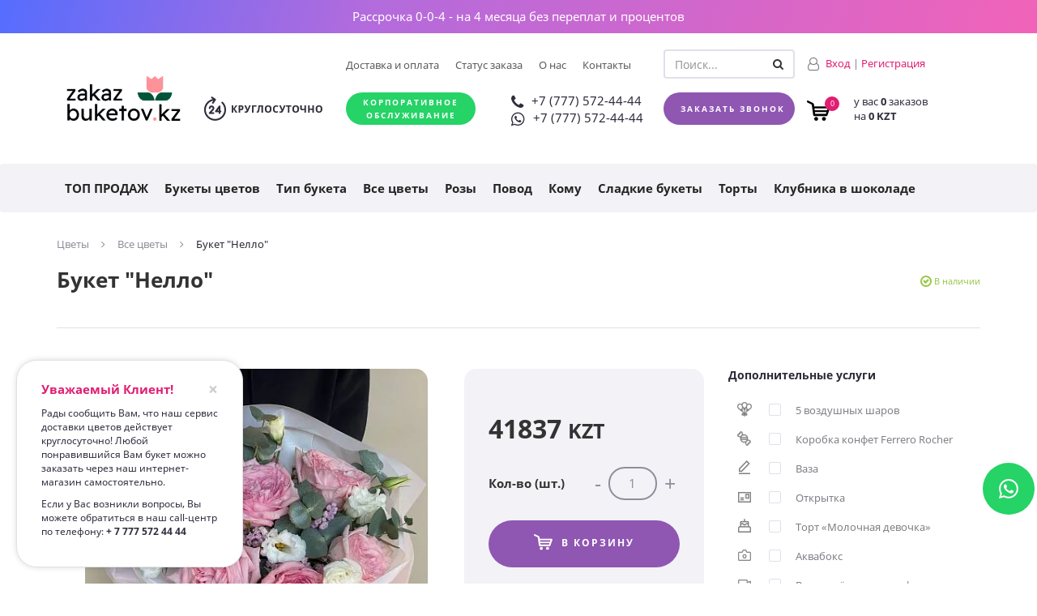

--- FILE ---
content_type: text/html; charset=UTF-8
request_url: https://zakazbuketov.kz/product/buket_nello/
body_size: 45706
content:
<!DOCTYPE html>
<html>
<head velltar="ZakazBuketov NEW">
    <title>Букет &quot;Нелло&quot;— купить в Алматы по цене 32402.00  тенге | Интернет-магазин «ZakazBuketov»</title>
    <meta http-equiv="Content-Type" content="text/html;charset=UTF-8"/>
    <meta http-equiv="X-UA-Compatible" content="IE=edge">
    <meta name="viewport" content="width=device-width, initial-scale=1">
    <link rel="shortcut icon" href="/favicon.ico" type="image/x-icon">
    <meta name="p:domain_verify" content="1b8d4b1c072286502c360b54ac494474"/>
    <meta name="apple-itunes-app" content="app-id=1051283066, affiliate-data=, app-argument=">
    <meta name="yandex-verification" content="1947a227ca73b6ad"/>
    		                        
	        
                        
                    <meta http-equiv="Content-Type" content="text/html; charset=UTF-8" />
<meta name="description" content="Букет &amp;quot;Нелло&amp;quot; — отличная цена, всего 32402.00 тенге! Спешите купить с доставкой в интернет-магазине «ZakazBuketov»" />
<script type="rocketlazyloadscript">(function(w, d, n) {var cl = "bx-core";var ht = d.documentElement;var htc = ht ? ht.className : undefined;if (htc === undefined || htc.indexOf(cl) !== -1){return;}var ua = n.userAgent;if (/(iPad;)|(iPhone;)/i.test(ua)){cl += " bx-ios";}else if (/Windows/i.test(ua)){cl += ' bx-win';}else if (/Macintosh/i.test(ua)){cl += " bx-mac";}else if (/Linux/i.test(ua) && !/Android/i.test(ua)){cl += " bx-linux";}else if (/Android/i.test(ua)){cl += " bx-android";}cl += (/(ipad|iphone|android|mobile|touch)/i.test(ua) ? " bx-touch" : " bx-no-touch");cl += w.devicePixelRatio && w.devicePixelRatio >= 2? " bx-retina": " bx-no-retina";if (/AppleWebKit/.test(ua)){cl += " bx-chrome";}else if (/Opera/.test(ua)){cl += " bx-opera";}else if (/Firefox/.test(ua)){cl += " bx-firefox";}ht.className = htc ? htc + " " + cl : cl;})(window, document, navigator);</script>


<link href="/bitrix/js/ui/design-tokens/dist/ui.design-tokens.min.css?173261357023463"  rel="stylesheet" />
<link href="/bitrix/js/ui/fonts/opensans/ui.font.opensans.min.css?17326060042320"  rel="stylesheet" />
<link href="/bitrix/js/main/popup/dist/main.popup.bundle.min.css?175613535428056"  rel="stylesheet" />
<link href="/bitrix/cache/css/s1/zakazbuketovNEW/page_a10d96094757071c67d43693483f05ae/page_a10d96094757071c67d43693483f05ae_v1.css?176862072952076"  rel="stylesheet" />
<link href="/bitrix/modules/parnas.khayrcomment/libs/rateit.js/1.0.23/rateit.css?16373274541641"  rel="stylesheet" />
<link href="/bitrix/cache/css/s1/zakazbuketovNEW/template_60a5f6af7d6355d8d24618070eeddb23/template_60a5f6af7d6355d8d24618070eeddb23_v1.css?1768620729282747"  data-template-style="true" rel="stylesheet" />
<script type="rocketlazyloadscript">if(!window.BX)window.BX={};if(!window.BX.message)window.BX.message=function(mess){if(typeof mess==='object'){for(let i in mess) {BX.message[i]=mess[i];} return true;}};</script>
<script type="rocketlazyloadscript">(window.BX||top.BX).message({"JS_CORE_LOADING":"Загрузка...","JS_CORE_NO_DATA":"- Нет данных -","JS_CORE_WINDOW_CLOSE":"Закрыть","JS_CORE_WINDOW_EXPAND":"Развернуть","JS_CORE_WINDOW_NARROW":"Свернуть в окно","JS_CORE_WINDOW_SAVE":"Сохранить","JS_CORE_WINDOW_CANCEL":"Отменить","JS_CORE_WINDOW_CONTINUE":"Продолжить","JS_CORE_H":"ч","JS_CORE_M":"м","JS_CORE_S":"с","JSADM_AI_HIDE_EXTRA":"Скрыть лишние","JSADM_AI_ALL_NOTIF":"Показать все","JSADM_AUTH_REQ":"Требуется авторизация!","JS_CORE_WINDOW_AUTH":"Войти","JS_CORE_IMAGE_FULL":"Полный размер"});</script>



<script type="rocketlazyloadscript">BX.Runtime.registerExtension({"name":"main.core","namespace":"BX","loaded":true});</script>
<script type="rocketlazyloadscript">BX.setJSList(["\/bitrix\/js\/main\/core\/core_ajax.js","\/bitrix\/js\/main\/core\/core_promise.js","\/bitrix\/js\/main\/polyfill\/promise\/js\/promise.js","\/bitrix\/js\/main\/loadext\/loadext.js","\/bitrix\/js\/main\/loadext\/extension.js","\/bitrix\/js\/main\/polyfill\/promise\/js\/promise.js","\/bitrix\/js\/main\/polyfill\/find\/js\/find.js","\/bitrix\/js\/main\/polyfill\/includes\/js\/includes.js","\/bitrix\/js\/main\/polyfill\/matches\/js\/matches.js","\/bitrix\/js\/ui\/polyfill\/closest\/js\/closest.js","\/bitrix\/js\/main\/polyfill\/fill\/main.polyfill.fill.js","\/bitrix\/js\/main\/polyfill\/find\/js\/find.js","\/bitrix\/js\/main\/polyfill\/matches\/js\/matches.js","\/bitrix\/js\/main\/polyfill\/core\/dist\/polyfill.bundle.js","\/bitrix\/js\/main\/core\/core.js","\/bitrix\/js\/main\/polyfill\/intersectionobserver\/js\/intersectionobserver.js","\/bitrix\/js\/main\/lazyload\/dist\/lazyload.bundle.js","\/bitrix\/js\/main\/polyfill\/core\/dist\/polyfill.bundle.js","\/bitrix\/js\/main\/parambag\/dist\/parambag.bundle.js"]);
</script>
<script type="rocketlazyloadscript">BX.Runtime.registerExtension({"name":"ui.dexie","namespace":"BX.DexieExport","loaded":true});</script>
<script type="rocketlazyloadscript">BX.Runtime.registerExtension({"name":"ls","namespace":"window","loaded":true});</script>
<script type="rocketlazyloadscript">BX.Runtime.registerExtension({"name":"fx","namespace":"window","loaded":true});</script>
<script type="rocketlazyloadscript">BX.Runtime.registerExtension({"name":"fc","namespace":"window","loaded":true});</script>
<script type="rocketlazyloadscript">BX.Runtime.registerExtension({"name":"pull.protobuf","namespace":"BX","loaded":true});</script>
<script type="rocketlazyloadscript">BX.Runtime.registerExtension({"name":"rest.client","namespace":"window","loaded":true});</script>
<script type="rocketlazyloadscript">(window.BX||top.BX).message({"pull_server_enabled":"Y","pull_config_timestamp":1756135436,"shared_worker_allowed":"Y","pull_guest_mode":"N","pull_guest_user_id":0,"pull_worker_mtime":1755061366});(window.BX||top.BX).message({"PULL_OLD_REVISION":"Для продолжения корректной работы с сайтом необходимо перезагрузить страницу."});</script>
<script type="rocketlazyloadscript">BX.Runtime.registerExtension({"name":"pull.client","namespace":"BX","loaded":true});</script>
<script type="rocketlazyloadscript">BX.Runtime.registerExtension({"name":"pull","namespace":"window","loaded":true});</script>
<script type="rocketlazyloadscript">BX.Runtime.registerExtension({"name":"ui.design-tokens","namespace":"window","loaded":true});</script>
<script type="rocketlazyloadscript">BX.Runtime.registerExtension({"name":"ui.fonts.opensans","namespace":"window","loaded":true});</script>
<script type="rocketlazyloadscript">BX.Runtime.registerExtension({"name":"main.popup","namespace":"BX.Main","loaded":true});</script>
<script type="rocketlazyloadscript">BX.Runtime.registerExtension({"name":"popup","namespace":"window","loaded":true});</script>
<script type="extension/settings" data-extension="currency.currency-core">{"region":"kz"}</script>
<script type="rocketlazyloadscript">BX.Runtime.registerExtension({"name":"currency.currency-core","namespace":"BX.Currency","loaded":true});</script>
<script type="rocketlazyloadscript">BX.Runtime.registerExtension({"name":"currency","namespace":"window","loaded":true});</script>
<script type="rocketlazyloadscript">(window.BX||top.BX).message({"LANGUAGE_ID":"ru","FORMAT_DATE":"DD.MM.YYYY","FORMAT_DATETIME":"DD.MM.YYYY HH:MI:SS","COOKIE_PREFIX":"BITRIX_SM","SERVER_TZ_OFFSET":"18000","UTF_MODE":"Y","SITE_ID":"s1","SITE_DIR":"\/","USER_ID":"","SERVER_TIME":1768661987,"USER_TZ_OFFSET":0,"USER_TZ_AUTO":"Y","bitrix_sessid":"e971778e1cd3c692d609c6b6e89ed50c"});</script>


<script type="rocketlazyloadscript">BX.setJSList(["\/bitrix\/js\/main\/core\/core_fx.js","\/local\/templates\/zakazbuketovNEW\/plugins\/OwlCarousel2-2.2.1\/owl.carousel.min.js","\/local\/templates\/zakazbuketovNEW\/components\/bitrix\/catalog\/catalog\/bitrix\/catalog.element\/.default\/script.js","\/local\/templates\/zakazbuketovNEW\/js\/plugins\/lightslider\/js\/lightslider.min.js","\/local\/templates\/zakazbuketovNEW\/js\/plugins\/lightgallery\/js\/lightgallery-all.min.js","\/local\/templates\/.default\/components\/bitrix\/catalog.top\/serviceCartNew\/script.js","\/local\/templates\/zakazbuketovNEW\/components\/khayr\/main.comment\/.default\/script.js","\/local\/templates\/zakazbuketovNEW\/plugins\/jquery\/jquery-2.2.4.min.js","\/local\/templates\/zakazbuketovNEW\/plugins\/bootstrap-3.3.7-dist\/js\/bootstrap.min.js","\/local\/templates\/zakazbuketovNEW\/js\/plugins\/intl-tel-input\/js\/intlTelInput.min.js","\/local\/templates\/zakazbuketovNEW\/plugins\/maskedinput\/jquery.maskedinput.min.js","\/local\/templates\/zakazbuketovNEW\/plugins\/jquery.sticky.js","\/local\/templates\/zakazbuketovNEW\/js\/plugins\/copyright.min.js","\/local\/templates\/zakazbuketovNEW\/js\/script.js","\/local\/templates\/zakazbuketovNEW\/components\/bitrix\/menu\/mobile_multi\/script.js","\/bitrix\/components\/bitrix\/search.title\/script.js","\/local\/components\/smsc_custom\/auth\/templates\/auth\/script.js","\/local\/templates\/zakazbuketovNEW\/components\/asd\/subscribe.quick.form\/footer\/script.js"]);</script>
<script type="rocketlazyloadscript">BX.setCSSList(["\/local\/templates\/zakazbuketovNEW\/plugins\/OwlCarousel2-2.2.1\/assets\/owl.carousel.min.css","\/local\/templates\/zakazbuketovNEW\/plugins\/OwlCarousel2-2.2.1\/assets\/owl.theme.default.min.css","\/local\/templates\/zakazbuketovNEW\/components\/bitrix\/catalog\/catalog\/bitrix\/catalog.element\/.default\/style.css","\/local\/templates\/zakazbuketovNEW\/js\/plugins\/lightslider\/css\/lightslider.min.css","\/local\/templates\/zakazbuketovNEW\/js\/plugins\/lightgallery\/css\/lightgallery.min.css","\/local\/templates\/.default\/components\/bitrix\/catalog.top\/serviceCartNew\/style.css","\/local\/templates\/zakazbuketovNEW\/components\/bitrix\/catalog\/catalog\/bitrix\/catalog.element\/.default\/themes\/yellow\/style.css","\/local\/templates\/zakazbuketovNEW\/components\/khayr\/main.comment\/.default\/style.css","\/local\/templates\/zakazbuketovNEW\/components\/bitrix\/socserv.auth.form\/icons_inline\/style.css","\/local\/templates\/zakazbuketovNEW\/plugins\/font-awesome\/css\/font-awesome.css","\/local\/templates\/zakazbuketovNEW\/plugins\/bootstrap-3.3.7-dist\/css\/bootstrap.min.css","\/local\/templates\/zakazbuketovNEW\/plugins\/font-awesome\/css\/font-awesome.min.css","\/local\/templates\/zakazbuketovNEW\/template_styles.css","\/local\/templates\/zakazbuketovNEW\/js\/plugins\/intl-tel-input\/css\/intlTelInput.min.css","\/local\/templates\/zakazbuketovNEW\/components\/bitrix\/menu\/mobile_multi\/style.css","\/local\/templates\/zakazbuketovNEW\/components\/bitrix\/search.title\/searchMobile\/style.css","\/local\/templates\/zakazbuketovNEW\/components\/bitrix\/search.title\/search\/style.css","\/local\/templates\/zakazbuketovNEW\/components\/bitrix\/system.auth.form\/auth\/style.css","\/local\/templates\/zakazbuketovNEW\/components\/bitrix\/menu\/navbar\/style.css","\/local\/templates\/zakazbuketovNEW\/components\/bitrix\/breadcrumb\/bcrumbs\/style.css","\/local\/components\/smsc_custom\/auth\/templates\/auth\/style.css","\/local\/templates\/zakazbuketovNEW\/components\/bitrix\/system.auth.form\/auth_modal\/style.css"]);</script>
<script type="rocketlazyloadscript">
					(function () {
						"use strict";

						var counter = function ()
						{
							var cookie = (function (name) {
								var parts = ("; " + document.cookie).split("; " + name + "=");
								if (parts.length == 2) {
									try {return JSON.parse(decodeURIComponent(parts.pop().split(";").shift()));}
									catch (e) {}
								}
							})("BITRIX_CONVERSION_CONTEXT_s1");

							if (cookie && cookie.EXPIRE >= BX.message("SERVER_TIME"))
								return;

							var request = new XMLHttpRequest();
							request.open("POST", "/bitrix/tools/conversion/ajax_counter.php", true);
							request.setRequestHeader("Content-type", "application/x-www-form-urlencoded");
							request.send(
								"SITE_ID="+encodeURIComponent("s1")+
								"&sessid="+encodeURIComponent(BX.bitrix_sessid())+
								"&HTTP_REFERER="+encodeURIComponent(document.referrer)
							);
						};

						if (window.frameRequestStart === true)
							BX.addCustomEvent("onFrameDataReceived", counter);
						else
							BX.ready(counter);
					})();
				</script>
<link href="http://zakazbuketov.kz/product/buket_nello/" rel="canonical" />



    <style>
        @font-face {
            font-display: swap;
            font-family: 'NotoSans';
            src: url('/local/templates/zakazbuketovNEW/fonts/NotoSans-Bold/NotoSans-Bold.eot');
            src: url('/local/templates/zakazbuketovNEW/fonts/NotoSans-Bold/NotoSans-Bold.woff2') format('woff2'),
            url('/local/templates/zakazbuketovNEW/fonts/NotoSans-Bold/NotoSans-Bold.woff') format('woff'),
            url('/local/templates/zakazbuketovNEW/fonts/NotoSans-Bold/NotoSans-Bold.ttf') format('truetype'),
            url('/local/templates/zakazbuketovNEW/fonts/NotoSans-Bold/NotoSans-Bold.eot?#iefix') format('embedded-opentype');
            font-weight: bold;
            font-style: normal;
        }


        @font-face {
            font-display: swap;
            font-family: 'NotoSans';
            src: url('/local/templates/zakazbuketovNEW/fonts/NotoSans-Regular/NotoSans.woff') format('woff'), url('/local/templates/zakazbuketovNEW/fonts/NotoSans-Regular/NotoSans.ttf') format('truetype');
            font-weight: normal;
            font-style: normal;
        }

        @font-face {
            font-family: 'FontAwesome';
            font-display: swap;
            src: url('/local/templates/zakazbuketovNEW/plugins/font-awesome/fonts/fontawesome-webfont.eot?v=4.7.0');
            src: url('/local/templates/zakazbuketovNEW/plugins/font-awesome/fonts/fontawesome-webfont.eot?#iefix&v=4.7.0') format('embedded-opentype'), url('/local/templates/zakazbuketovNEW/plugins/font-awesome/fonts/fontawesome-webfont.woff2?v=4.7.0') format('woff2'), url('/local/templates/zakazbuketovNEW/plugins/font-awesome/fonts/fontawesome-webfont.woff?v=4.7.0') format('woff'), url('/local/templates/zakazbuketovNEW/plugins/font-awesome/fonts/fontawesome-webfont.ttf?v=4.7.0') format('truetype'), url('/local/templates/zakazbuketovNEW/plugins/font-awesome/fonts/fontawesome-webfont.svg?v=4.7.0#fontawesomeregular') format('svg');
            font-weight: normal;
            font-style: normal;
        }
        .grecaptcha-badge { visibility: hidden!important; } 
    </style>
    <script type="rocketlazyloadscript">
        var pageType = "undefined";
        //var SITE_VARIABLES_IBLOCK_LIST = ;
        var SITE_VARIABLES_IBLOCK = {'ID':'1428','~ID':'1428','IBLOCK_ID':'16','~IBLOCK_ID':'16','NAME':'Алматы','~NAME':'Алматы','DATE_ACTIVE_FROM':'','~DATE_ACTIVE_FROM':'','PROPERTIES':{'CITY_PRICECODE':{'VALUE':'BASE','NAME':'Код цены','CODE':'CITY_PRICECODE','PROPERTY_VALUE_ID':'73426','DESCRIPTION':''},'CITY_PRICEID':{'VALUE':'1','NAME':'ID цены','CODE':'CITY_PRICEID','PROPERTY_VALUE_ID':'73427','DESCRIPTION':''},'CITY_LOCID':{'VALUE':'17','NAME':'ID местоположения','CODE':'CITY_LOCID','PROPERTY_VALUE_ID':'73428','DESCRIPTION':''},'SITE_ID':{'VALUE':'s1','NAME':'Привязка к сайту (SITE_ID)','CODE':'SITE_ID','PROPERTY_VALUE_ID':'309559','DESCRIPTION':''},'ALTACIB_C_CODE':{'VALUE':'50362','NAME':'Город по умолчанию, Код н/п (C_CODE)','CODE':'ALTACIB_C_CODE','PROPERTY_VALUE_ID':'309589','DESCRIPTION':''},'ADDRESS':{'VALUE':'Алматы, Алматинская обл., 050000, Казахстан','NAME':'Адрес','CODE':'ADDRESS','PROPERTY_VALUE_ID':'310035','DESCRIPTION':''},'ADDRESS_FULL':{'VALUE':'','NAME':'Полный адрес','CODE':'ADDRESS_FULL','PROPERTY_VALUE_ID':'','DESCRIPTION':''},'DEAL_PREFIX':{'VALUE':'SHOP','NAME':'Префикс для: сделок, мета','CODE':'DEAL_PREFIX','PROPERTY_VALUE_ID':'311192','DESCRIPTION':''},'FOOTER_SCRIPTS':{'VALUE':'','NAME':'FOOTER (Счетчики)','CODE':'FOOTER_SCRIPTS','PROPERTY_VALUE_ID':'','DESCRIPTION':''},'HEADER_SCRIPTS':{'VALUE':'','NAME':'HEADER (Счетчики)','CODE':'HEADER_SCRIPTS','PROPERTY_VALUE_ID':'','DESCRIPTION':''},'TELEGRAM_PAYMENT':{'VALUE':'-1001079082580','NAME':'Telegram ОПЛАТЫ','CODE':'TELEGRAM_PAYMENT','PROPERTY_VALUE_ID':'311254','DESCRIPTION':''},'TELEGRAM_LIDS':{'VALUE':'-1001040690405','NAME':'Telegram ЛИДЫ','CODE':'TELEGRAM_LIDS','PROPERTY_VALUE_ID':'311255','DESCRIPTION':''},'TELEGRAM_ORDERS':{'VALUE':'-1001048144076','NAME':'Telegram ЗАКАЗЫ','CODE':'TELEGRAM_ORDERS','PROPERTY_VALUE_ID':'311256','DESCRIPTION':''},'META_TEMPLATE_TITLE':{'VALUE':'','NAME':'Мета шаблон для товаров (Title)','CODE':'META_TEMPLATE_TITLE','PROPERTY_VALUE_ID':'','DESCRIPTION':''},'META_TEMPLATE_DESCRIPTION':{'VALUE':'','NAME':'Мета шаблон для товаров (Description)','CODE':'META_TEMPLATE_DESCRIPTION','PROPERTY_VALUE_ID':'','DESCRIPTION':''},'META_TEMPLATE_SECTION_TITLE':{'VALUE':'','NAME':'Мета шаблон для разделов (Title)','CODE':'META_TEMPLATE_SECTION_TITLE','PROPERTY_VALUE_ID':'','DESCRIPTION':''},'META_TEMPLATE_SECTION_DESCRIPTION':{'VALUE':'','NAME':'Мета шаблон для разделов (Description)','CODE':'META_TEMPLATE_SECTION_DESCRIPTION','PROPERTY_VALUE_ID':'','DESCRIPTION':''},'META_TEMPLATE_SECTION_KEYWORDS':{'VALUE':'','NAME':'Мета шаблон для разделов (Keywords)','CODE':'META_TEMPLATE_SECTION_KEYWORDS','PROPERTY_VALUE_ID':'','DESCRIPTION':''},'CRM_CATEGORY_ID':{'VALUE':'','NAME':'Направление сделки с Б24','CODE':'CRM_CATEGORY_ID','PROPERTY_VALUE_ID':'','DESCRIPTION':''},'COUPON':{'VALUE':'Y','NAME':'Разрешать ввод купона?','CODE':'COUPON','PROPERTY_VALUE_ID':'170841566','DESCRIPTION':''},'TELEGRAM_PROVIDER':{'VALUE':'-1001057655990','NAME':'Telegram ПОСТАВЩИКИ','CODE':'TELEGRAM_PROVIDER','PROPERTY_VALUE_ID':'317251','DESCRIPTION':''},'COPYRIGHT':{'VALUE':'','NAME':'Доп текст для копирайта','CODE':'COPYRIGHT','PROPERTY_VALUE_ID':'','DESCRIPTION':''},'TELEGRAM_DELIVERY':{'VALUE':'-1001044240687','NAME':'Telegram ДОСТАВКИ','CODE':'TELEGRAM_DELIVERY','PROPERTY_VALUE_ID':'342484','DESCRIPTION':''},'COUPONS_MARGE':{'VALUE':false,'NAME':'Купоны для подмены','CODE':'COUPONS_MARGE','PROPERTY_VALUE_ID':false,'DESCRIPTION':false},'DELIVERY_INFO':{'VALUE':'Доставим бесплатно в течение 1.5 часов','NAME':'Информация о доставке в карточке','CODE':'DELIVERY_INFO','PROPERTY_VALUE_ID':'434598','DESCRIPTION':''},'NAME_DATELNUY':{'VALUE':'Алмате','NAME':'Название ворода в дательном падеже  (Алмате)','CODE':'NAME_DATELNUY','PROPERTY_VALUE_ID':'170841567','DESCRIPTION':''}}};
        ////// Праздники!!!
        var isHolyDay = false;
            </script>
    <link rel="preload" as="font" type="font/woff2" crossorigin
          href="/local/templates/zakazbuketovNEW/plugins/font-awesome/fonts/fontawesome-webfont.woff2?v=4.7.0">
    <!-- SITE VARIABLE SCRIPTS HEADER $GLOBALS['SITE_VARIABLES_IBLOCK']['PROPERTIES']['HEADER_SCRIPTS'] -->
          <!-- Google Tag Manager -->
      <noscript>
        <iframe src="//www.googletagmanager.com/ns.html?id=GTM-T69BPQS"
                height="0" width="0" style="display:none;visibility:hidden"></iframe>
      </noscript>
      <script type="rocketlazyloadscript">(function (w, d, s, l, i) {
          w[l] = w[l] || [];
          w[l].push({
            'gtm.start':
              new Date().getTime(), event: 'gtm.js'
          });
          var f = d.getElementsByTagName(s)[0],
            j = d.createElement(s), dl = l != 'dataLayer' ? '&l=' + l : '';
          j.async = true;
          j.src =
            '//www.googletagmanager.com/gtm.js?id=' + i + dl;
          f.parentNode.insertBefore(j, f);
        })(window, document, 'script', 'dataLayer', 'GTM-T69BPQS');</script>
      <!-- End Google Tag Manager -->
        <script data-skip-moving="true" async>
          var ym = function(m, e, t) {
            console.log('Imitate metrika', m, e, t);
          }
          function metrikaInit() {
            ym = undefined;
            (function(m,e,t,r,i,k,a){m[i]=m[i]||function(){(m[i].a=m[i].a||[]).push(arguments)};
              m[i].l=1*new Date();k=e.createElement(t),a=e.getElementsByTagName(t)[0],k.async=1,k.src=r,a.parentNode.insertBefore(k,a)})
            (window, document, "script", "https://mc.yandex.ru/metrika/tag.js", "ym");

            ym(42998864, "init", {
              params:{ip: '3.128.153.0, 172.70.100.179'},
              clickmap:true,
              trackLinks:true,
              accurateTrackBounce:true,
              webvisor:true,
              trackHash:true,
              ecommerce:"dataLayer"
            });
          }

          function analyticsInit() {
            (function (i, s, o, g, r, a, m) {
              i['GoogleAnalyticsObject'] = r;
              i[r] = i[r] || function () {
                (i[r].q = i[r].q || []).push(arguments)
              }, i[r].l = 1 * new Date();
              a = s.createElement(o),
                m = s.getElementsByTagName(o)[0];
              a.async = 1;
              a.src = g;
              m.parentNode.insertBefore(a, m)
            })(window, document, 'script', '//www.google-analytics.com/analytics.js', 'ga');
          }

          const url = `/local/ajax/user_check.php`;
          fetch(url, {
            method: "post",
          })
            .then((response) => response.json())
            .then((response) => {
              if (response.success == true) {
                metrikaInit();
                analyticsInit();
              }
            })


        </script>
        <script type="rocketlazyloadscript">
                var arCurrencyRate = [];
                arCurrencyRate.USD = 460.0000;
                arCurrencyRate.RUB = 4.0000;
                arCurrencyRate.EUR = 440.0000;
                arCurrencyRate.UAH = 15.3900;
                arCurrencyRate.KGS = 10.2282;
                var userCurrencySelect = 'KZT';
            </script>
    <script data-skip-moving="true" id="bx24_form_inline">
        setTimeout(() => {
            (function (w, d, u, b) {
                w['Bitrix24FormObject'] = b;
                w[b] = w[b] || function () {
                    arguments[0].ref = u;
                    (w[b].forms = w[b].forms || []).push(arguments[0])
                };
                if (w[b]['forms']) return;
                var s = d.createElement('script');
                s.async = 1;
                s.src = u + '?' + (1 * new Date());
                var h = d.getElementsByTagName('script')[0];
                h.parentNode.insertBefore(s, h);
            })(window, document, 'https://ministryofflowers.net/bitrix/js/crm/form_loader.js', 'b24form');

            b24form({"id": "2", "lang": "ru", "sec": "izvvvh", "type": "inline"});
        }, 5000)

    </script>
    </head>

<body data-site_id="s1" class="site-container productbuket_nello_page ">
<div id="panel"></div>
<header>
          <noindex>
      <a href="/about/delivery/rassrochka-0-0-4.php" class="banner-0-0-4">
        Рассрочка 0-0-4 - на 4 месяца без переплат и процентов
      </a>
      </noindex>
            <div id="mobileNavigation" class="header">
        <a href="#" class="header__icon" id="header__icon"><i class="fa fa-align-left" aria-hidden="true"></i></a>
        <div class="header__phone pull-left">
            <div>
 <a href="tel:+77775724444"><i class="fa fa-phone" aria-hidden="true"></i>+7 (777) 572-44-44</a>
</div>
<div>
 <a href="//api.whatsapp.com/send?phone=77775724444" target="_blank"><i class="fa fa-whatsapp" aria-hidden="true"></i>+7 (777) 572-44-44</a>
</div>
 <br>        </div>
        <span class="pull-right" id="CartWrapMobile">
<!--'start_frame_cache_oLJPsr'--><a href="/personal/cart/">
	<div class="headCartMobile"><img class="img-responsive" src="/upload/resize_cache/webp/local/templates/zakazbuketovNEW/images/basket_mobile.webp" alt="Доставка 24 часа в сутки"><div data-cart="count" class="cartCount">0</div></div>
</a>
<!--'end_frame_cache_oLJPsr'-->			</span>
        <span class="pull-right" id="searchMobile"><i class="fa fa-search"></i></span>
        <div class="sidebar">
            
<script type="rocketlazyloadscript">
top.BX.defer(top.rsasec_form_bind)({"formid":"system_auth_form6zOYVN","key":{"M":"IZlGFrvBrcP46eqINjeCpcOEqFIwKlmCR4fAZ7J\/EkywPo0tFDuyRRqgZyFcQDodOy\/NMH1Wrs\/l3A+Dvyq10N5pub4CLqROTsx0ZVXLBXqEBDrv6etjXyH7KivBXufDbYM88Vn2ztLPzBJhnil8hC7+q831DZcYXwu9i9+juOA=","E":"AQAB","chunk":128},"rsa_rand":"xrhny1lad0qd44s6rtl9","params":["USER_PASSWORD"]});
</script>
<div id="userMobile">
	<!--'start_frame_cache_userMobile'-->				<i class="fa fa-user-o user-icon" aria-hidden="true"></i><a data-toggle="modal" href="#modalAuth">Вход</a><span>|</span><a href="/auth/?register=yes&amp;backurl=%2Fproduct%2Fbuket_nello%2Findex.php">Регистрация</a>
			<script type="rocketlazyloadscript">
				try{
					BX.localStorage.remove("eshop_user_name_mobile");
				}catch(e){
					console.log('ERROR: eshop_user_name_mobile');
				}
			</script>
		
		<script type="rocketlazyloadscript">
			var userName = false;
			try{
				userName = BX.localStorage.get("eshop_user_name_mobile");
			}catch(e){
				console.log('ERROR: eshop_user_name_mobile');
			}

			if (userName)
			{
				setTimeout(function(){
					try{
						BX("login_stat_line").innerHTML = "";
						BX("login_stat_line").appendChild(BX.create("a",
							{
								text:userName,
								attrs:{className:"bx_login_top_inline_link", href:""}
							}
						));
						BX("login_stat_line").appendChild(BX.create("a",
							{
								html:"Выйти",
								attrs:{className:"bx_login_top_inline_link", href:"/product/buket_nello/index.php?logout=yes"}
							}
						));
					}catch(e){
						console.log('WARNING_LOGIN_STAT_LINE');
					}
				}, 1);
			}
		</script>
<!--'end_frame_cache_userMobile'--></div>

                        <!--'start_frame_cache_LkGdQn'-->
<div id="menu" class="menu white">
<ul>

	
	
					<li><a href="#" class="root-item"><i class="fa fa-angle-right" aria-hidden="true"></i> ТОП ПРОДАЖ<span class="submenu-indicator">+</span></a>
				<ul class="root-item submenu">
		
	
	
	
	
		
							<li ><a href="/catalog/top-prodazh/vygodnye-predlozheniya/" ><i class="fa fa-angle-right" aria-hidden="true"></i> Выгодные предложения</a></li>
			
		
	
	
	
	
		
							<li ><a href="/catalog/top-prodazh/na-den-rozhdenie-/" ><i class="fa fa-angle-right" aria-hidden="true"></i> На день рождение </a></li>
			
		
	
	
	
	
		
							<li ><a href="/catalog/top-prodazh/bestsellery-/" ><i class="fa fa-angle-right" aria-hidden="true"></i> Бестселлеры</a></li>
			
		
	
	
			</ul></li>	
	
					<li><a href="#" class="root-item"><i class="fa fa-angle-right" aria-hidden="true"></i> Букеты цветов<span class="submenu-indicator">+</span></a>
				<ul class="root-item submenu">
		
	
	
	
	
		
							<li ><a href="/catalog/bukety/avtorskie-bukety/" ><i class="fa fa-angle-right" aria-hidden="true"></i> Авторские букеты</a></li>
			
		
	
	
	
	
					<li><a href="#" class="parent"><i class="fa fa-angle-right" aria-hidden="true"></i> Альстромерии</a>
				<ul class="submenu">
		
	
	
	
	
		
							<li ><a href="/catalog/bukety/alstromerii/po-tsvetam/" ><i class="fa fa-angle-right" aria-hidden="true"></i> Букеты альстромерии по цветам</a></li>
			
		
	
	
	
	
		
							<li ><a href="/catalog/bukety/alstromerii/povod/" ><i class="fa fa-angle-right" aria-hidden="true"></i> Букеты альстромерий - повод</a></li>
			
		
	
	
	
	
		
							<li ><a href="/catalog/bukety/alstromerii/s-drugimi-tsvetami/" ><i class="fa fa-angle-right" aria-hidden="true"></i> Букеты альстромерий - с другими цветами</a></li>
			
		
	
	
	
	
		
							<li ><a href="/catalog/bukety/alstromerii/po-vidu/" ><i class="fa fa-angle-right" aria-hidden="true"></i> Букеты альстромерий по виду</a></li>
			
		
	
	
	
	
		
							<li ><a href="/catalog/bukety/alstromerii/po-kolichestvu/" ><i class="fa fa-angle-right" aria-hidden="true"></i> Букеты альстромерий по количеству</a></li>
			
		
	
	
			</ul></li>	
	
					<li><a href="#" class="parent"><i class="fa fa-angle-right" aria-hidden="true"></i> Антуриумы</a>
				<ul class="submenu">
		
	
	
	
	
		
							<li ><a href="/catalog/bukety/anturiumy/po-tsvetam/" ><i class="fa fa-angle-right" aria-hidden="true"></i> Букеты антуриумов по цветам</a></li>
			
		
	
	
			</ul></li>	
	
					<li><a href="#" class="parent"><i class="fa fa-angle-right" aria-hidden="true"></i> Гвоздики / Диантусы </a>
				<ul class="submenu">
		
	
	
	
	
		
							<li ><a href="/catalog/bukety/gvozdiki_diantus/s-drugimi-tsvetami/" ><i class="fa fa-angle-right" aria-hidden="true"></i> Букеты гвоздик - с другими цветами</a></li>
			
		
	
	
	
	
		
							<li ><a href="/catalog/bukety/gvozdiki_diantus/po-vidu/" ><i class="fa fa-angle-right" aria-hidden="true"></i> Букеты гвоздик по виду</a></li>
			
		
	
	
	
	
		
							<li ><a href="/catalog/bukety/gvozdiki_diantus/po-kolichestvu/" ><i class="fa fa-angle-right" aria-hidden="true"></i> Букеты гвоздик по количеству</a></li>
			
		
	
	
	
	
		
							<li ><a href="/catalog/bukety/gvozdiki_diantus/po-tsvetam/" ><i class="fa fa-angle-right" aria-hidden="true"></i> Букеты гвоздик по цветам</a></li>
			
		
	
	
	
	
		
							<li ><a href="/catalog/bukety/gvozdiki_diantus/komu/" ><i class="fa fa-angle-right" aria-hidden="true"></i> Букеты гвоздик-кому</a></li>
			
		
	
	
			</ul></li>	
	
					<li><a href="#" class="parent"><i class="fa fa-angle-right" aria-hidden="true"></i> Георгины</a>
				<ul class="submenu">
		
	
	
	
	
		
							<li ><a href="/catalog/bukety/georginy/s-drugimi-tsvetami/" ><i class="fa fa-angle-right" aria-hidden="true"></i> Букеты георгин - с другими цветами</a></li>
			
		
	
	
	
	
		
							<li ><a href="/catalog/bukety/georginy/po-kolichestvu/" ><i class="fa fa-angle-right" aria-hidden="true"></i> Букеты георгин по количеству</a></li>
			
		
	
	
	
	
		
							<li ><a href="/catalog/bukety/georginy/po-sortam/" ><i class="fa fa-angle-right" aria-hidden="true"></i> Букеты георгин по сортам</a></li>
			
		
	
	
	
	
		
							<li ><a href="/catalog/bukety/georginy/po-tsvetam/" ><i class="fa fa-angle-right" aria-hidden="true"></i> Букеты георгин по цветам</a></li>
			
		
	
	
			</ul></li>	
	
					<li><a href="#" class="parent"><i class="fa fa-angle-right" aria-hidden="true"></i> Герберы</a>
				<ul class="submenu">
		
	
	
	
	
		
							<li ><a href="/catalog/bukety/gerbery/po-upakovke/" ><i class="fa fa-angle-right" aria-hidden="true"></i> Букеты гербер по упаковке</a></li>
			
		
	
	
	
	
		
							<li ><a href="/catalog/bukety/gerbery/po-tsvetam/" ><i class="fa fa-angle-right" aria-hidden="true"></i> Букеты гербер по цветам</a></li>
			
		
	
	
	
	
		
							<li ><a href="/catalog/bukety/gerbery/komu/" ><i class="fa fa-angle-right" aria-hidden="true"></i> Букеты герберов - кому</a></li>
			
		
	
	
	
	
		
							<li ><a href="/catalog/bukety/gerbery/s-drugimi-tsvetami/" ><i class="fa fa-angle-right" aria-hidden="true"></i> Букеты герберов - с другими цветами</a></li>
			
		
	
	
	
	
		
							<li ><a href="/catalog/bukety/gerbery/po-kolichestvu/" ><i class="fa fa-angle-right" aria-hidden="true"></i> Букеты герберов по количеству</a></li>
			
		
	
	
			</ul></li>	
	
					<li><a href="#" class="parent"><i class="fa fa-angle-right" aria-hidden="true"></i> Гиацинты</a>
				<ul class="submenu">
		
	
	
	
	
		
							<li ><a href="/catalog/bukety/giatsinty/povod/" ><i class="fa fa-angle-right" aria-hidden="true"></i> Букеты гиацинтов - повод</a></li>
			
		
	
	
	
	
		
							<li ><a href="/catalog/bukety/giatsinty/s-drugimi-tsvetami/" ><i class="fa fa-angle-right" aria-hidden="true"></i> Букеты гиацинтов - с другими цветами</a></li>
			
		
	
	
	
	
		
							<li ><a href="/catalog/bukety/giatsinty/po-kolichestvu/" ><i class="fa fa-angle-right" aria-hidden="true"></i> Букеты гиацинтов по количеству</a></li>
			
		
	
	
	
	
		
							<li ><a href="/catalog/bukety/giatsinty/po-upakovke/" ><i class="fa fa-angle-right" aria-hidden="true"></i> Букеты гиацинтов по упаковке</a></li>
			
		
	
	
	
	
		
							<li ><a href="/catalog/bukety/giatsinty/po-tsvetam/" ><i class="fa fa-angle-right" aria-hidden="true"></i> Букеты гиацинтов по цветам</a></li>
			
		
	
	
			</ul></li>	
	
					<li><a href="#" class="parent"><i class="fa fa-angle-right" aria-hidden="true"></i> Гипсофилы</a>
				<ul class="submenu">
		
	
	
	
	
		
							<li ><a href="/catalog/bukety/gipsofily/povod/" ><i class="fa fa-angle-right" aria-hidden="true"></i> Букеты гипсофил - повод</a></li>
			
		
	
	
	
	
		
							<li ><a href="/catalog/bukety/gipsofily/s-drugimi-tsvetami/" ><i class="fa fa-angle-right" aria-hidden="true"></i> Букеты гипсофил - с другими цветами</a></li>
			
		
	
	
	
	
		
							<li ><a href="/catalog/bukety/gipsofily/po-kolichestvu/" ><i class="fa fa-angle-right" aria-hidden="true"></i> Букеты гипсофил по количеству</a></li>
			
		
	
	
	
	
		
							<li ><a href="/catalog/bukety/gipsofily/po-razmeru/" ><i class="fa fa-angle-right" aria-hidden="true"></i> Букеты гипсофил по размеру</a></li>
			
		
	
	
	
	
		
							<li ><a href="/catalog/bukety/gipsofily/po-upakovke/" ><i class="fa fa-angle-right" aria-hidden="true"></i> Букеты гипсофил по упаковке</a></li>
			
		
	
	
	
	
		
							<li ><a href="/catalog/bukety/gipsofily/po-tsvetam/" ><i class="fa fa-angle-right" aria-hidden="true"></i> Букеты гипсофил по цветам</a></li>
			
		
	
	
			</ul></li>	
	
					<li><a href="#" class="parent"><i class="fa fa-angle-right" aria-hidden="true"></i> Голландские розы</a>
				<ul class="submenu">
		
	
	
	
	
		
							<li ><a href="/catalog/bukety/gollandskie-rozy/po-kolichestvu/" ><i class="fa fa-angle-right" aria-hidden="true"></i> Букеты голландских роз по количеству</a></li>
			
		
	
	
	
	
		
							<li ><a href="/catalog/bukety/gollandskie-rozy/po-tsvetam/" ><i class="fa fa-angle-right" aria-hidden="true"></i> Букеты голландских роз по цветам</a></li>
			
		
	
	
	
	
		
							<li ><a href="/catalog/bukety/gollandskie-rozy/mono-bukety-iz-roz/" ><i class="fa fa-angle-right" aria-hidden="true"></i> Моно букеты из роз</a></li>
			
		
	
	
	
	
		
							<li ><a href="/catalog/bukety/gollandskie-rozy/sbornye-bukety-s-rozami/" ><i class="fa fa-angle-right" aria-hidden="true"></i> Сборные букеты с розами</a></li>
			
		
	
	
			</ul></li>	
	
					<li><a href="#" class="parent"><i class="fa fa-angle-right" aria-hidden="true"></i> Гортензии</a>
				<ul class="submenu">
		
	
	
	
	
		
							<li ><a href="/catalog/bukety/gortenzii/bolshie/" ><i class="fa fa-angle-right" aria-hidden="true"></i> Большие букеты гортензий</a></li>
			
		
	
	
	
	
		
							<li ><a href="/catalog/bukety/gortenzii/povod/" ><i class="fa fa-angle-right" aria-hidden="true"></i> Букеты гортензий - повод</a></li>
			
		
	
	
	
	
		
							<li ><a href="/catalog/bukety/gortenzii/s-drugimi-tsvetami/" ><i class="fa fa-angle-right" aria-hidden="true"></i> Букеты гортензий - с другими цветами</a></li>
			
		
	
	
	
	
		
							<li ><a href="/catalog/bukety/gortenzii/po-kolichestvu/" ><i class="fa fa-angle-right" aria-hidden="true"></i> Букеты гортензий по количеству</a></li>
			
		
	
	
	
	
		
							<li ><a href="/catalog/bukety/gortenzii/po-razmeru/" ><i class="fa fa-angle-right" aria-hidden="true"></i> Букеты гортензий по размеру</a></li>
			
		
	
	
	
	
		
							<li ><a href="/catalog/bukety/gortenzii/po-tsvetam/" ><i class="fa fa-angle-right" aria-hidden="true"></i> Букеты гортензий по цветам</a></li>
			
		
	
	
	
	
		
							<li ><a href="/catalog/bukety/gortenzii/mini/" ><i class="fa fa-angle-right" aria-hidden="true"></i> Мини букеты из гортензий</a></li>
			
		
	
	
			</ul></li>	
	
					<li><a href="#" class="parent"><i class="fa fa-angle-right" aria-hidden="true"></i> Каллы</a>
				<ul class="submenu">
		
	
	
	
	
		
							<li ><a href="/catalog/bukety/kally/povod/" ><i class="fa fa-angle-right" aria-hidden="true"></i> Букеты калл - повод</a></li>
			
		
	
	
	
	
		
							<li ><a href="/catalog/bukety/kally/s-drugimi-tsvetami/" ><i class="fa fa-angle-right" aria-hidden="true"></i> Букеты калл - с другими цветами</a></li>
			
		
	
	
	
	
		
							<li ><a href="/catalog/bukety/kally/po-tsvetu/" ><i class="fa fa-angle-right" aria-hidden="true"></i> Букеты каллы по цвету</a></li>
			
		
	
	
			</ul></li>	
	
		
							<li ><a href="/catalog/bukety/tykva/" ><i class="fa fa-angle-right" aria-hidden="true"></i> Композиции в тыкве</a></li>
			
		
	
	
	
	
					<li><a href="#" class="parent"><i class="fa fa-angle-right" aria-hidden="true"></i> Лизиантус / Эустома</a>
				<ul class="submenu">
		
	
	
	
	
		
							<li ><a href="/catalog/bukety/liziantus-eustoma/komu/" ><i class="fa fa-angle-right" aria-hidden="true"></i> Букеты лизиантусов - кому</a></li>
			
		
	
	
	
	
		
							<li ><a href="/catalog/bukety/liziantus-eustoma/s-drugimi-tsvetami/" ><i class="fa fa-angle-right" aria-hidden="true"></i> Букеты лизиантусов - с другими цветами</a></li>
			
		
	
	
	
	
		
							<li ><a href="/catalog/bukety/liziantus-eustoma/po-kolichestvu/" ><i class="fa fa-angle-right" aria-hidden="true"></i> Букеты лизиантусов по количеству</a></li>
			
		
	
	
	
	
		
							<li ><a href="/catalog/bukety/liziantus-eustoma/po-tsvetam/" ><i class="fa fa-angle-right" aria-hidden="true"></i> Букеты лизиантусов по цветам</a></li>
			
		
	
	
			</ul></li>	
	
					<li><a href="#" class="parent"><i class="fa fa-angle-right" aria-hidden="true"></i> Орхидеи</a>
				<ul class="submenu">
		
	
	
	
	
		
							<li ><a href="/catalog/bukety/orkhidei/povod/" ><i class="fa fa-angle-right" aria-hidden="true"></i> Букеты орхидей - повод</a></li>
			
		
	
	
	
	
		
							<li ><a href="/catalog/bukety/orkhidei/s-drugimi-tsvetami/" ><i class="fa fa-angle-right" aria-hidden="true"></i> Букеты орхидей - с другими цветами</a></li>
			
		
	
	
	
	
		
							<li ><a href="/catalog/bukety/orkhidei/po-kolichestvu/" ><i class="fa fa-angle-right" aria-hidden="true"></i> Букеты орхидей по количеству</a></li>
			
		
	
	
	
	
		
							<li ><a href="/catalog/bukety/orkhidei/po-razmeru/" ><i class="fa fa-angle-right" aria-hidden="true"></i> Букеты орхидей по размеру</a></li>
			
		
	
	
	
	
		
							<li ><a href="/catalog/bukety/orkhidei/po-upakovke/" ><i class="fa fa-angle-right" aria-hidden="true"></i> Букеты орхидей по упаковке</a></li>
			
		
	
	
	
	
		
							<li ><a href="/catalog/bukety/orkhidei/po-tsvetam/" ><i class="fa fa-angle-right" aria-hidden="true"></i> Букеты орхидей по цветам</a></li>
			
		
	
	
	
	
		
							<li ><a href="/catalog/bukety/orkhidei/komu/" ><i class="fa fa-angle-right" aria-hidden="true"></i> Букеты орхидей-кому</a></li>
			
		
	
	
			</ul></li>	
	
		
							<li ><a href="/catalog/bukety/osennie-bukety/" ><i class="fa fa-angle-right" aria-hidden="true"></i> Осенние букеты</a></li>
			
		
	
	
	
	
					<li><a href="#" class="parent"><i class="fa fa-angle-right" aria-hidden="true"></i> Пионовидные розы</a>
				<ul class="submenu">
		
	
	
	
	
		
							<li ><a href="/catalog/bukety/pionovidnye-rozy/bolshikh/" ><i class="fa fa-angle-right" aria-hidden="true"></i> Букеты больших пионовидных роз</a></li>
			
		
	
	
	
	
		
							<li ><a href="/catalog/bukety/pionovidnye-rozy/bukety-pionovidnykh-roz-povod/" ><i class="fa fa-angle-right" aria-hidden="true"></i> Букеты пионовидных роз - повод</a></li>
			
		
	
	
	
	
		
							<li ><a href="/catalog/bukety/pionovidnye-rozy/s-drugimi-tsvetami/" ><i class="fa fa-angle-right" aria-hidden="true"></i> Букеты пионовидных роз - с другими цветами</a></li>
			
		
	
	
	
	
		
							<li ><a href="/catalog/bukety/pionovidnye-rozy/po-vidu/" ><i class="fa fa-angle-right" aria-hidden="true"></i> Букеты пионовидных роз по виду</a></li>
			
		
	
	
	
	
		
							<li ><a href="/catalog/bukety/pionovidnye-rozy/po-kolichestvu/" ><i class="fa fa-angle-right" aria-hidden="true"></i> Букеты пионовидных роз по количеству</a></li>
			
		
	
	
	
	
		
							<li ><a href="/catalog/bukety/pionovidnye-rozy/po-razmeru/" ><i class="fa fa-angle-right" aria-hidden="true"></i> Букеты пионовидных роз по размеру</a></li>
			
		
	
	
	
	
		
							<li ><a href="/catalog/bukety/pionovidnye-rozy/po-upakovke/" ><i class="fa fa-angle-right" aria-hidden="true"></i> Букеты пионовидных роз по упаковке</a></li>
			
		
	
	
			</ul></li>	
	
					<li><a href="#" class="parent"><i class="fa fa-angle-right" aria-hidden="true"></i> Пионы</a>
				<ul class="submenu">
		
	
	
	
	
		
							<li ><a href="/catalog/bukety/piony/povod/" ><i class="fa fa-angle-right" aria-hidden="true"></i> Букеты пионов - повод</a></li>
			
		
	
	
	
	
		
							<li ><a href="/catalog/bukety/piony/s-drugimi-tsvetami/" ><i class="fa fa-angle-right" aria-hidden="true"></i> Букеты пионов - с другими цветами</a></li>
			
		
	
	
	
	
		
							<li ><a href="/catalog/bukety/piony/po-vidu/" ><i class="fa fa-angle-right" aria-hidden="true"></i> Букеты пионов по виду</a></li>
			
		
	
	
	
	
		
							<li ><a href="/catalog/bukety/piony/po-kolichestvu/" ><i class="fa fa-angle-right" aria-hidden="true"></i> Букеты пионов по количеству</a></li>
			
		
	
	
	
	
		
							<li ><a href="/catalog/bukety/piony/po-razmeru/" ><i class="fa fa-angle-right" aria-hidden="true"></i> Букеты пионов по размеру</a></li>
			
		
	
	
	
	
		
							<li ><a href="/catalog/bukety/piony/po-strane/" ><i class="fa fa-angle-right" aria-hidden="true"></i> Букеты пионов по стране</a></li>
			
		
	
	
	
	
		
							<li ><a href="/catalog/bukety/piony/po-upakovke/" ><i class="fa fa-angle-right" aria-hidden="true"></i> Букеты пионов по упаковке</a></li>
			
		
	
	
	
	
		
							<li ><a href="/catalog/bukety/piony/po-tsvetam/" ><i class="fa fa-angle-right" aria-hidden="true"></i> Букеты пионов по цветам</a></li>
			
		
	
	
	
	
		
							<li ><a href="/catalog/bukety/piony/komu/" ><i class="fa fa-angle-right" aria-hidden="true"></i> Букеты пионов-кому</a></li>
			
		
	
	
			</ul></li>	
	
					<li><a href="#" class="parent"><i class="fa fa-angle-right" aria-hidden="true"></i> Ромашки</a>
				<ul class="submenu">
		
	
	
	
	
		
							<li ><a href="/catalog/bukety/romashki/povod/" ><i class="fa fa-angle-right" aria-hidden="true"></i> Букеты ромашек - повод</a></li>
			
		
	
	
	
	
		
							<li ><a href="/catalog/bukety/romashki/s-drugimi-tsvetami/" ><i class="fa fa-angle-right" aria-hidden="true"></i> Букеты ромашек - с другими цветами</a></li>
			
		
	
	
	
	
		
							<li ><a href="/catalog/bukety/romashki/po-vidu-sortu/" ><i class="fa fa-angle-right" aria-hidden="true"></i> Букеты ромашек по виду/сорту</a></li>
			
		
	
	
	
	
		
							<li ><a href="/catalog/bukety/romashki/po-kolichestvu/" ><i class="fa fa-angle-right" aria-hidden="true"></i> Букеты ромашек по количеству</a></li>
			
		
	
	
	
	
		
							<li ><a href="/catalog/bukety/romashki/po-razmeru/" ><i class="fa fa-angle-right" aria-hidden="true"></i> Букеты ромашек по размеру</a></li>
			
		
	
	
	
	
		
							<li ><a href="/catalog/bukety/romashki/po-upakovke/" ><i class="fa fa-angle-right" aria-hidden="true"></i> Букеты ромашек по упаковке</a></li>
			
		
	
	
	
	
		
							<li ><a href="/catalog/bukety/romashki/po-tsvetam/" ><i class="fa fa-angle-right" aria-hidden="true"></i> Букеты ромашек по цветам</a></li>
			
		
	
	
	
	
		
							<li ><a href="/catalog/bukety/romashki/komu/" ><i class="fa fa-angle-right" aria-hidden="true"></i> Букеты ромашек-кому</a></li>
			
		
	
	
			</ul></li>	
	
		
							<li ><a href="/catalog/bukety/sety-s-buketom/" ><i class="fa fa-angle-right" aria-hidden="true"></i> Сеты с букетом</a></li>
			
		
	
	
	
	
					<li><a href="#" class="parent"><i class="fa fa-angle-right" aria-hidden="true"></i> Спрей-розы</a>
				<ul class="submenu">
		
	
	
	
	
		
							<li ><a href="/catalog/bukety/sprey-rozy/po-kolichestvu/" ><i class="fa fa-angle-right" aria-hidden="true"></i> Букеты из спрей-роз по количеству</a></li>
			
		
	
	
	
	
		
							<li ><a href="/catalog/bukety/sprey-rozy/po-upakovke/" ><i class="fa fa-angle-right" aria-hidden="true"></i> Букеты спрей-роз по упаковке</a></li>
			
		
	
	
	
	
		
							<li ><a href="/catalog/bukety/sprey-rozy/po-tsvetam/" ><i class="fa fa-angle-right" aria-hidden="true"></i> Букеты спрей-роз по цветам</a></li>
			
		
	
	
	
	
		
							<li ><a href="/catalog/bukety/sprey-rozy/sprey-rozy-pionovidnye/" ><i class="fa fa-angle-right" aria-hidden="true"></i> спрей-розы пионовидные</a></li>
			
		
	
	
			</ul></li>	
	
					<li><a href="#" class="parent"><i class="fa fa-angle-right" aria-hidden="true"></i> Тюльпаны</a>
				<ul class="submenu">
		
	
	
	
	
		
							<li ><a href="/catalog/bukety/tyulpany/povod/" ><i class="fa fa-angle-right" aria-hidden="true"></i> Букеты тюльпанов - повод</a></li>
			
		
	
	
	
	
		
							<li ><a href="/catalog/bukety/tyulpany/s-drugimi-tsvetami/" ><i class="fa fa-angle-right" aria-hidden="true"></i> Букеты тюльпанов - с другими цветами</a></li>
			
		
	
	
	
	
		
							<li ><a href="/catalog/bukety/tyulpany/po-kolichestvu/" ><i class="fa fa-angle-right" aria-hidden="true"></i> Букеты тюльпанов по количеству</a></li>
			
		
	
	
	
	
		
							<li ><a href="/catalog/bukety/tyulpany/po-razmeru/" ><i class="fa fa-angle-right" aria-hidden="true"></i> Букеты тюльпанов по размеру</a></li>
			
		
	
	
	
	
		
							<li ><a href="/catalog/bukety/tyulpany/po-sortam-vidu/" ><i class="fa fa-angle-right" aria-hidden="true"></i> Букеты тюльпанов по сортам/виду</a></li>
			
		
	
	
	
	
		
							<li ><a href="/catalog/bukety/tyulpany/po-upakovke/" ><i class="fa fa-angle-right" aria-hidden="true"></i> Букеты тюльпанов по упаковке</a></li>
			
		
	
	
	
	
		
							<li ><a href="/catalog/bukety/tyulpany/po-tsvetam/" ><i class="fa fa-angle-right" aria-hidden="true"></i> Букеты тюльпанов по цветам</a></li>
			
		
	
	
	
	
		
							<li ><a href="/catalog/bukety/tyulpany/komu/" ><i class="fa fa-angle-right" aria-hidden="true"></i> Букеты тюльпанов-кому</a></li>
			
		
	
	
			</ul></li>	
	
		
							<li ><a href="/catalog/bukety/fruktovye-bukety/" ><i class="fa fa-angle-right" aria-hidden="true"></i> Фруктовые букеты</a></li>
			
		
	
	
	
	
					<li><a href="#" class="parent"><i class="fa fa-angle-right" aria-hidden="true"></i> Хризантемы</a>
				<ul class="submenu">
		
	
	
	
	
		
							<li ><a href="/catalog/bukety/khrizantemy/po-sortam/" ><i class="fa fa-angle-right" aria-hidden="true"></i> Букеты хризантем - по сортам</a></li>
			
		
	
	
	
	
		
							<li ><a href="/catalog/bukety/khrizantemy/povod/" ><i class="fa fa-angle-right" aria-hidden="true"></i> Букеты хризантем - повод</a></li>
			
		
	
	
	
	
		
							<li ><a href="/catalog/bukety/khrizantemy/s-drugimi-tsvetami/" ><i class="fa fa-angle-right" aria-hidden="true"></i> Букеты хризантем - с другими цветами</a></li>
			
		
	
	
	
	
		
							<li ><a href="/catalog/bukety/khrizantemy/po-kolichestvu/" ><i class="fa fa-angle-right" aria-hidden="true"></i> Букеты хризантем по количеству</a></li>
			
		
	
	
	
	
		
							<li ><a href="/catalog/bukety/khrizantemy/po-razmeru/" ><i class="fa fa-angle-right" aria-hidden="true"></i> Букеты хризантем по размеру</a></li>
			
		
	
	
	
	
		
							<li ><a href="/catalog/bukety/khrizantemy/po-upakovke/" ><i class="fa fa-angle-right" aria-hidden="true"></i> Букеты хризантем по упаковке</a></li>
			
		
	
	
	
	
		
							<li ><a href="/catalog/bukety/khrizantemy/po-tsvetam/" ><i class="fa fa-angle-right" aria-hidden="true"></i> Букеты хризантем по цветам</a></li>
			
		
	
	
			</ul></li>	
	
		
							<li ><a href="/catalog/bukety/svadebnye-bukety-nevesty/" ><i class="fa fa-angle-right" aria-hidden="true"></i> Букеты невесты</a></li>
			
		
	
	
	
	
		
							<li ><a href="/catalog/bukety/vse-bukety-tsvetov/" ><i class="fa fa-angle-right" aria-hidden="true"></i> Все букеты цветов</a></li>
			
		
	
	
			</ul></li>	
	
					<li><a href="#" class="root-item"><i class="fa fa-angle-right" aria-hidden="true"></i> Тип букета<span class="submenu-indicator">+</span></a>
				<ul class="root-item submenu">
		
	
	
	
	
		
							<li ><a href="/catalog/tip_buketa/vip_bukety/" ><i class="fa fa-angle-right" aria-hidden="true"></i> VIP букеты</a></li>
			
		
	
	
	
	
					<li><a href="#" class="parent"><i class="fa fa-angle-right" aria-hidden="true"></i> Монобукеты</a>
				<ul class="submenu">
		
	
	
	
	
		
							<li ><a href="/catalog/tip_buketa/monobukety/monobukety_iz_roz/" ><i class="fa fa-angle-right" aria-hidden="true"></i> Монобукеты из роз</a></li>
			
		
	
	
			</ul></li>	
	
		
							<li ><a href="/catalog/tip_buketa/nedorogie_bukety/" ><i class="fa fa-angle-right" aria-hidden="true"></i> Недорогие букеты</a></li>
			
		
	
	
	
	
		
							<li ><a href="/catalog/tip_buketa/bukety_iz_miksa_tsvetov/" ><i class="fa fa-angle-right" aria-hidden="true"></i> Букеты из микса цветов</a></li>
			
		
	
	
	
	
					<li><a href="#" class="parent"><i class="fa fa-angle-right" aria-hidden="true"></i> Большие букеты</a>
				<ul class="submenu">
		
	
	
	
	
		
							<li ><a href="/catalog/tip_buketa/bolshie_bukety/bolshie_bukety_tyulpanov/" ><i class="fa fa-angle-right" aria-hidden="true"></i> Большие букеты тюльпанов</a></li>
			
		
	
	
	
	
		
							<li ><a href="/catalog/tip_buketa/bolshie_bukety/bolshie_bukety_khrizantem/" ><i class="fa fa-angle-right" aria-hidden="true"></i> Большие букеты хризантем</a></li>
			
		
	
	
	
	
		
							<li ><a href="/catalog/tip_buketa/bolshie_bukety/bolshie_bukety_roz/" ><i class="fa fa-angle-right" aria-hidden="true"></i> Большие букеты роз</a></li>
			
		
	
	
	
	
		
							<li ><a href="/catalog/tip_buketa/bolshie_bukety/bolshie_bukety_gipsofily/" ><i class="fa fa-angle-right" aria-hidden="true"></i> Большие букеты гипсофилы</a></li>
			
		
	
	
			</ul></li>	
	
		
							<li ><a href="/catalog/tip_buketa/malenkie_bukety/" ><i class="fa fa-angle-right" aria-hidden="true"></i> Маленькие букеты</a></li>
			
		
	
	
	
	
		
							<li ><a href="/catalog/tip_buketa/bukety_v_yashchikakh/" ><i class="fa fa-angle-right" aria-hidden="true"></i> Букеты в ящиках</a></li>
			
		
	
	
	
	
		
							<li ><a href="/catalog/tip_buketa/tsvety_poshtuchno/" ><i class="fa fa-angle-right" aria-hidden="true"></i> Цветы поштучно</a></li>
			
		
	
	
	
	
		
							<li ><a href="/catalog/tip_buketa/muzhskie_bukety/" ><i class="fa fa-angle-right" aria-hidden="true"></i> Мужские букеты</a></li>
			
		
	
	
			</ul></li>	
	
					<li><a href="#" class="root-item"><i class="fa fa-angle-right" aria-hidden="true"></i> Все цветы<span class="submenu-indicator">+</span></a>
				<ul class="root-item submenu">
		
	
	
	
	
		
							<li ><a href="/catalog/flowers/vesennyaya_kollektsiya/" ><i class="fa fa-angle-right" aria-hidden="true"></i> Весенняя коллекция</a></li>
			
		
	
	
	
	
		
							<li ><a href="/catalog/flowers/georginy/" ><i class="fa fa-angle-right" aria-hidden="true"></i> Георгины</a></li>
			
		
	
	
	
	
		
							<li ><a href="/catalog/flowers/delfiniumy/" ><i class="fa fa-angle-right" aria-hidden="true"></i> Дельфиниумы</a></li>
			
		
	
	
	
	
		
							<li ><a href="/catalog/flowers/kortaderii/" ><i class="fa fa-angle-right" aria-hidden="true"></i> Кортадерии</a></li>
			
		
	
	
	
	
		
							<li ><a href="/catalog/flowers/kraspedii/" ><i class="fa fa-angle-right" aria-hidden="true"></i> Краспедии</a></li>
			
		
	
	
	
	
		
							<li ><a href="/catalog/flowers/kukurbity/" ><i class="fa fa-angle-right" aria-hidden="true"></i> Кукурбиты</a></li>
			
		
	
	
	
	
		
							<li ><a href="/catalog/flowers/letnyaya_kollektsiya/" ><i class="fa fa-angle-right" aria-hidden="true"></i> Летняя коллекция</a></li>
			
		
	
	
	
	
		
							<li ><a href="/catalog/flowers/mattioly/" ><i class="fa fa-angle-right" aria-hidden="true"></i> Маттиолы</a></li>
			
		
	
	
	
	
		
							<li ><a href="/catalog/flowers/mimoza/" ><i class="fa fa-angle-right" aria-hidden="true"></i> Мимозы</a></li>
			
		
	
	
	
	
		
							<li ><a href="/catalog/flowers/orkhidei/" ><i class="fa fa-angle-right" aria-hidden="true"></i> Орхидеи</a></li>
			
		
	
	
	
	
		
							<li ><a href="/catalog/flowers/romashki-kustovye/" ><i class="fa fa-angle-right" aria-hidden="true"></i> Ромашки кустовые</a></li>
			
		
	
	
	
	
		
							<li ><a href="/catalog/flowers/salaly/" ><i class="fa fa-angle-right" aria-hidden="true"></i> Салалы</a></li>
			
		
	
	
	
	
		
							<li ><a href="/catalog/flowers/sezonnye_listya_klen_dub/" ><i class="fa fa-angle-right" aria-hidden="true"></i> Сезонные листья (клен/дуб)</a></li>
			
		
	
	
	
	
		
							<li ><a href="/catalog/flowers/stabilizirovannye_tsvety/" ><i class="fa fa-angle-right" aria-hidden="true"></i> Стабилизированные цветы</a></li>
			
		
	
	
	
	
		
							<li ><a href="/catalog/flowers/sukhotsvety/" ><i class="fa fa-angle-right" aria-hidden="true"></i> Сухоцветы</a></li>
			
		
	
	
	
	
		
							<li ><a href="/catalog/flowers/khamelautsium/" ><i class="fa fa-angle-right" aria-hidden="true"></i> Хамелациум</a></li>
			
		
	
	
	
	
		
							<li ><a href="/catalog/flowers/tsvety_v_gorshkakh/" ><i class="fa fa-angle-right" aria-hidden="true"></i> Цветы в горшках</a></li>
			
		
	
	
	
	
		
							<li ><a href="/catalog/flowers/ekheverii/" ><i class="fa fa-angle-right" aria-hidden="true"></i> Эхеверии</a></li>
			
		
	
	
	
	
		
							<li ><a href="/catalog/flowers/alstromeriya/" ><i class="fa fa-angle-right" aria-hidden="true"></i> Альстромерии</a></li>
			
		
	
	
	
	
		
							<li ><a href="/catalog/flowers/amarillisy/" ><i class="fa fa-angle-right" aria-hidden="true"></i> Амариллисы</a></li>
			
		
	
	
	
	
		
							<li ><a href="/catalog/flowers/anemony/" ><i class="fa fa-angle-right" aria-hidden="true"></i> Анемоны</a></li>
			
		
	
	
	
	
		
							<li ><a href="/catalog/flowers/anturiumy/" ><i class="fa fa-angle-right" aria-hidden="true"></i> Антуриумы</a></li>
			
		
	
	
	
	
		
							<li ><a href="/catalog/flowers/astilba/" ><i class="fa fa-angle-right" aria-hidden="true"></i> Астильба</a></li>
			
		
	
	
	
	
		
							<li ><a href="/catalog/flowers/cvety_astry/" ><i class="fa fa-angle-right" aria-hidden="true"></i> Астры</a></li>
			
		
	
	
	
	
		
							<li ><a href="/catalog/flowers/brunii/" ><i class="fa fa-angle-right" aria-hidden="true"></i> Брунии</a></li>
			
		
	
	
	
	
		
							<li ><a href="/catalog/flowers/veronika/" ><i class="fa fa-angle-right" aria-hidden="true"></i> Вероника</a></li>
			
		
	
	
	
	
					<li><a href="#" class="parent"><i class="fa fa-angle-right" aria-hidden="true"></i> Гвоздики / Диантусы </a>
				<ul class="submenu">
		
	
	
	
	
		
							<li ><a href="/catalog/flowers/gvozdika_diantus/belye_gvozdiki/" ><i class="fa fa-angle-right" aria-hidden="true"></i> Белые гвоздики</a></li>
			
		
	
	
	
	
		
							<li ><a href="/catalog/flowers/gvozdika_diantus/krasnye_gvozdiki/" ><i class="fa fa-angle-right" aria-hidden="true"></i> Красные гвоздики</a></li>
			
		
	
	
			</ul></li>	
	
		
							<li ><a href="/catalog/flowers/gerbery/" ><i class="fa fa-angle-right" aria-hidden="true"></i> Герберы</a></li>
			
		
	
	
	
	
		
							<li ><a href="/catalog/flowers/giatsinty/" ><i class="fa fa-angle-right" aria-hidden="true"></i> Гиацинты</a></li>
			
		
	
	
	
	
		
							<li ><a href="/catalog/flowers/giperikum/" ><i class="fa fa-angle-right" aria-hidden="true"></i> Гиперикум</a></li>
			
		
	
	
	
	
		
							<li ><a href="/catalog/flowers/gipsofila/" ><i class="fa fa-angle-right" aria-hidden="true"></i> Гипсофила</a></li>
			
		
	
	
	
	
		
							<li ><a href="/catalog/flowers/gladiolusy/" ><i class="fa fa-angle-right" aria-hidden="true"></i> Гладиолусы</a></li>
			
		
	
	
	
	
		
							<li ><a href="/catalog/flowers/gollandskie_rozy/" ><i class="fa fa-angle-right" aria-hidden="true"></i> Голландские розы</a></li>
			
		
	
	
	
	
		
							<li ><a href="/catalog/flowers/gortenzii/" ><i class="fa fa-angle-right" aria-hidden="true"></i> Гортензии</a></li>
			
		
	
	
	
	
		
							<li ><a href="/catalog/flowers/irisy/" ><i class="fa fa-angle-right" aria-hidden="true"></i> Ирисы</a></li>
			
		
	
	
	
	
		
							<li ><a href="/catalog/flowers/kally/" ><i class="fa fa-angle-right" aria-hidden="true"></i> Каллы</a></li>
			
		
	
	
	
	
		
							<li ><a href="/catalog/flowers/liatrisy/" ><i class="fa fa-angle-right" aria-hidden="true"></i> Лиатрисы</a></li>
			
		
	
	
	
	
		
							<li ><a href="/catalog/flowers/liziantusy/" ><i class="fa fa-angle-right" aria-hidden="true"></i> Лизиантусы (эустома)</a></li>
			
		
	
	
	
	
		
							<li ><a href="/catalog/flowers/lilii/" ><i class="fa fa-angle-right" aria-hidden="true"></i> Лилии</a></li>
			
		
	
	
	
	
		
							<li ><a href="/catalog/flowers/ornitogalumy/" ><i class="fa fa-angle-right" aria-hidden="true"></i> Орнитогалумы</a></li>
			
		
	
	
	
	
		
							<li ><a href="/catalog/flowers/orkhidei/" ><i class="fa fa-angle-right" aria-hidden="true"></i> Орхидеи</a></li>
			
		
	
	
	
	
		
							<li ><a href="/catalog/flowers/pionovidnye-rozy/" ><i class="fa fa-angle-right" aria-hidden="true"></i> Пионовидные розы</a></li>
			
		
	
	
	
	
		
							<li ><a href="/catalog/flowers/piony/" ><i class="fa fa-angle-right" aria-hidden="true"></i> Пионы</a></li>
			
		
	
	
	
	
		
							<li ><a href="/catalog/flowers/podsolnukhi/" ><i class="fa fa-angle-right" aria-hidden="true"></i> Подсолнухи</a></li>
			
		
	
	
	
	
		
							<li ><a href="/catalog/flowers/protei/" ><i class="fa fa-angle-right" aria-hidden="true"></i> Протеи</a></li>
			
		
	
	
	
	
		
							<li ><a href="/catalog/flowers/ranunkulyusy/" ><i class="fa fa-angle-right" aria-hidden="true"></i> Ранункулюсы</a></li>
			
		
	
	
	
	
		
							<li ><a href="/catalog/flowers/romashki/" ><i class="fa fa-angle-right" aria-hidden="true"></i> Ромашки</a></li>
			
		
	
	
	
	
		
							<li ><a href="/catalog/flowers/skimii/" ><i class="fa fa-angle-right" aria-hidden="true"></i> Скимии</a></li>
			
		
	
	
	
	
		
							<li ><a href="/catalog/flowers/sprey_rozy/" ><i class="fa fa-angle-right" aria-hidden="true"></i> Спрей розы</a></li>
			
		
	
	
	
	
		
							<li ><a href="/catalog/flowers/statitsy/" ><i class="fa fa-angle-right" aria-hidden="true"></i> Статицы</a></li>
			
		
	
	
	
	
		
							<li ><a href="/catalog/flowers/strelitsii/" ><i class="fa fa-angle-right" aria-hidden="true"></i> Стрелиции</a></li>
			
		
	
	
	
	
					<li><a href="#" class="parent"><i class="fa fa-angle-right" aria-hidden="true"></i> Тюльпаны</a>
				<ul class="submenu">
		
	
	
	
	
		
							<li ><a href="/catalog/flowers/tyulpany/belye_tyulpany/" ><i class="fa fa-angle-right" aria-hidden="true"></i> Белые тюльпаны</a></li>
			
		
	
	
	
	
		
							<li ><a href="/catalog/flowers/tyulpany/zheltye_tyulpany/" ><i class="fa fa-angle-right" aria-hidden="true"></i> Жёлтые тюльпаны</a></li>
			
		
	
	
	
	
		
							<li ><a href="/catalog/flowers/tyulpany/krasnye-tyulpany/" ><i class="fa fa-angle-right" aria-hidden="true"></i> Красные тюльпаны</a></li>
			
		
	
	
	
	
		
							<li ><a href="/catalog/flowers/tyulpany/oranzhevye-tyulpany/" ><i class="fa fa-angle-right" aria-hidden="true"></i> Оранжевые тюльпаны</a></li>
			
		
	
	
	
	
		
							<li ><a href="/catalog/flowers/tyulpany/rozovye-tyulpany/" ><i class="fa fa-angle-right" aria-hidden="true"></i> Розовые тюльпаны</a></li>
			
		
	
	
	
	
		
							<li ><a href="/catalog/flowers/tyulpany/fioletovye-tyulpany/" ><i class="fa fa-angle-right" aria-hidden="true"></i> Фиолетовые и сиреневые тюльпаны</a></li>
			
		
	
	
			</ul></li>	
	
		
							<li ><a href="/catalog/flowers/frezii/" ><i class="fa fa-angle-right" aria-hidden="true"></i> Фрезии</a></li>
			
		
	
	
	
	
		
							<li ><a href="/catalog/flowers/hlopok/" ><i class="fa fa-angle-right" aria-hidden="true"></i> Хлопок</a></li>
			
		
	
	
	
	
		
							<li ><a href="/catalog/flowers/khrizantemy/" ><i class="fa fa-angle-right" aria-hidden="true"></i> Хризантемы</a></li>
			
		
	
	
	
	
		
							<li ><a href="/catalog/flowers/tsvety_v_korzinakh/" ><i class="fa fa-angle-right" aria-hidden="true"></i> Цветы в корзинах</a></li>
			
		
	
	
	
	
					<li><a href="#" class="parent"><i class="fa fa-angle-right" aria-hidden="true"></i> Цветы в коробках</a>
				<ul class="submenu">
		
	
	
	
	
		
							<li ><a href="/catalog/flowers/tsvety_v_korobkakh/tsvety_v_shlyapnoy_korobke/" ><i class="fa fa-angle-right" aria-hidden="true"></i> Цветы в шляпной коробке</a></li>
			
		
	
	
			</ul></li>	
	
		
							<li ><a href="/catalog/flowers/eringiumy/" ><i class="fa fa-angle-right" aria-hidden="true"></i> Эрингиумы</a></li>
			
		
	
	
	
	
		
							<li ><a href="/catalog/flowers/evkalipty/" ><i class="fa fa-angle-right" aria-hidden="true"></i> Эвкалипты</a></li>
			
		
	
	
	
	
		
							<li ><a href="/catalog/flowers/sireni/" ><i class="fa fa-angle-right" aria-hidden="true"></i> Сирень</a></li>
			
		
	
	
			</ul></li>	
	
					<li><a href="#" class="root-item"><i class="fa fa-angle-right" aria-hidden="true"></i> Розы<span class="submenu-indicator">+</span></a>
				<ul class="root-item submenu">
		
	
	
	
	
		
							<li ><a href="/catalog/rozy/belye_rozy/" ><i class="fa fa-angle-right" aria-hidden="true"></i> Белые розы</a></li>
			
		
	
	
	
	
		
							<li ><a href="/catalog/rozy/krasnye_rozy/" ><i class="fa fa-angle-right" aria-hidden="true"></i> Красные розы</a></li>
			
		
	
	
	
	
		
							<li ><a href="/catalog/rozy/zheltye_rozy/" ><i class="fa fa-angle-right" aria-hidden="true"></i> Желтые розы</a></li>
			
		
	
	
	
	
		
							<li ><a href="/catalog/rozy/chernye_rozy/" ><i class="fa fa-angle-right" aria-hidden="true"></i> Черные розы</a></li>
			
		
	
	
	
	
					<li><a href="#" class="parent"><i class="fa fa-angle-right" aria-hidden="true"></i> Букеты роз - повод</a>
				<ul class="submenu">
		
	
	
	
	
		
							<li ><a href="/catalog/rozy/povod/nevesty/" ><i class="fa fa-angle-right" aria-hidden="true"></i> Букеты невесты из роз</a></li>
			
		
	
	
	
	
		
							<li ><a href="/catalog/rozy/povod/den-materi/" ><i class="fa fa-angle-right" aria-hidden="true"></i> Букеты роз на день матери</a></li>
			
		
	
	
	
	
		
							<li ><a href="/catalog/rozy/povod/den-rozhdenie/" ><i class="fa fa-angle-right" aria-hidden="true"></i> Букеты роз на День рождение</a></li>
			
		
	
	
	
	
		
							<li ><a href="/catalog/rozy/povod/svadbu/" ><i class="fa fa-angle-right" aria-hidden="true"></i> Букеты роз на свадьбу</a></li>
			
		
	
	
	
	
		
							<li ><a href="/catalog/rozy/povod/svidanie/" ><i class="fa fa-angle-right" aria-hidden="true"></i> Букеты роз на свидание</a></li>
			
		
	
	
	
	
		
							<li ><a href="/catalog/rozy/povod/yubiley/" ><i class="fa fa-angle-right" aria-hidden="true"></i> Букеты роз на юбилей</a></li>
			
		
	
	
	
	
		
							<li ><a href="/catalog/rozy/povod/svadebnykh/" ><i class="fa fa-angle-right" aria-hidden="true"></i> Букеты свадебных роз</a></li>
			
		
	
	
			</ul></li>	
	
					<li><a href="#" class="parent"><i class="fa fa-angle-right" aria-hidden="true"></i> Букеты роз по виду</a>
				<ul class="submenu">
		
	
	
	
	
		
							<li ><a href="/catalog/rozy/po-vidu/kustovykh/" ><i class="fa fa-angle-right" aria-hidden="true"></i> Букеты пионовидных кустовых роз</a></li>
			
		
	
	
			</ul></li>	
	
					<li><a href="#" class="parent"><i class="fa fa-angle-right" aria-hidden="true"></i> Букеты роз по количеству</a>
				<ul class="submenu">
		
	
	
	
	
		
							<li ><a href="/catalog/rozy/po-kolichestvu/1001/" ><i class="fa fa-angle-right" aria-hidden="true"></i> Букет из 1001 розы</a></li>
			
		
	
	
	
	
		
							<li ><a href="/catalog/rozy/po-kolichestvu/201/" ><i class="fa fa-angle-right" aria-hidden="true"></i> Букет из 201 розы</a></li>
			
		
	
	
	
	
		
							<li ><a href="/catalog/rozy/po-kolichestvu/301/" ><i class="fa fa-angle-right" aria-hidden="true"></i> Букет из 301 розы</a></li>
			
		
	
	
	
	
		
							<li ><a href="/catalog/rozy/po-kolichestvu/35/" ><i class="fa fa-angle-right" aria-hidden="true"></i> Букет из 35 роз</a></li>
			
		
	
	
	
	
		
							<li ><a href="/catalog/rozy/po-kolichestvu/501/" ><i class="fa fa-angle-right" aria-hidden="true"></i> Букет из 501 розы</a></li>
			
		
	
	
	
	
		
							<li ><a href="/catalog/rozy/po-kolichestvu/65/" ><i class="fa fa-angle-right" aria-hidden="true"></i> Букет из 65 роз</a></li>
			
		
	
	
	
	
		
							<li ><a href="/catalog/rozy/po-kolichestvu/75/" ><i class="fa fa-angle-right" aria-hidden="true"></i> Букет из 75 роз</a></li>
			
		
	
	
	
	
		
							<li ><a href="/catalog/rozy/po-kolichestvu/11/" ><i class="fa fa-angle-right" aria-hidden="true"></i> Букеты из 11 роз</a></li>
			
		
	
	
	
	
		
							<li ><a href="/catalog/rozy/po-kolichestvu/15/" ><i class="fa fa-angle-right" aria-hidden="true"></i> Букеты из 15 роз</a></li>
			
		
	
	
	
	
		
							<li ><a href="/catalog/rozy/po-kolichestvu/17/" ><i class="fa fa-angle-right" aria-hidden="true"></i> Букеты из 17 роз</a></li>
			
		
	
	
	
	
		
							<li ><a href="/catalog/rozy/po-kolichestvu/19/" ><i class="fa fa-angle-right" aria-hidden="true"></i> Букеты из 19 роз</a></li>
			
		
	
	
	
	
		
							<li ><a href="/catalog/rozy/po-kolichestvu/21/" ><i class="fa fa-angle-right" aria-hidden="true"></i> Букеты из 21 розы</a></li>
			
		
	
	
	
	
		
							<li ><a href="/catalog/rozy/po-kolichestvu/23/" ><i class="fa fa-angle-right" aria-hidden="true"></i> Букеты из 23 роз</a></li>
			
		
	
	
	
	
		
							<li ><a href="/catalog/rozy/po-kolichestvu/29/" ><i class="fa fa-angle-right" aria-hidden="true"></i> Букеты из 29 роз</a></li>
			
		
	
	
	
	
		
							<li ><a href="/catalog/rozy/po-kolichestvu/3/" ><i class="fa fa-angle-right" aria-hidden="true"></i> Букеты из 3 роз</a></li>
			
		
	
	
	
	
		
							<li ><a href="/catalog/rozy/po-kolichestvu/45/" ><i class="fa fa-angle-right" aria-hidden="true"></i> Букеты из 45 роз</a></li>
			
		
	
	
	
	
		
							<li ><a href="/catalog/rozy/po-kolichestvu/5/" ><i class="fa fa-angle-right" aria-hidden="true"></i> Букеты из 5 роз</a></li>
			
		
	
	
	
	
		
							<li ><a href="/catalog/rozy/po-kolichestvu/55/" ><i class="fa fa-angle-right" aria-hidden="true"></i> Букеты из 55 роз</a></li>
			
		
	
	
	
	
		
							<li ><a href="/catalog/rozy/po-kolichestvu/7/" ><i class="fa fa-angle-right" aria-hidden="true"></i> Букеты из 7 роз</a></li>
			
		
	
	
			</ul></li>	
	
					<li><a href="#" class="parent"><i class="fa fa-angle-right" aria-hidden="true"></i> Букеты роз по размеру</a>
				<ul class="submenu">
		
	
	
	
	
		
							<li ><a href="/catalog/rozy/po-razmeru/malenkikh/" ><i class="fa fa-angle-right" aria-hidden="true"></i> Букеты маленьких роз</a></li>
			
		
	
	
	
	
		
							<li ><a href="/catalog/rozy/po-razmeru/150-sm/" ><i class="fa fa-angle-right" aria-hidden="true"></i> Букеты роз 150 см</a></li>
			
		
	
	
	
	
		
							<li ><a href="/catalog/rozy/po-razmeru/40-sm/" ><i class="fa fa-angle-right" aria-hidden="true"></i> Букеты роз 40 см</a></li>
			
		
	
	
	
	
		
							<li ><a href="/catalog/rozy/po-razmeru/50-sm/" ><i class="fa fa-angle-right" aria-hidden="true"></i> Букеты роз 50 см</a></li>
			
		
	
	
	
	
		
							<li ><a href="/catalog/rozy/po-razmeru/60-sm/" ><i class="fa fa-angle-right" aria-hidden="true"></i> Букеты роз 60 см</a></li>
			
		
	
	
	
	
		
							<li ><a href="/catalog/rozy/po-razmeru/70-sm/" ><i class="fa fa-angle-right" aria-hidden="true"></i> Букеты роз 70 см</a></li>
			
		
	
	
	
	
		
							<li ><a href="/catalog/rozy/po-razmeru/80-sm/" ><i class="fa fa-angle-right" aria-hidden="true"></i> Букеты роз 80 см</a></li>
			
		
	
	
			</ul></li>	
	
					<li><a href="#" class="parent"><i class="fa fa-angle-right" aria-hidden="true"></i> Букеты роз по стране</a>
				<ul class="submenu">
		
	
	
	
	
		
							<li ><a href="/catalog/rozy/po-strane/keniyskikh/" ><i class="fa fa-angle-right" aria-hidden="true"></i> Букеты Кенийских роз</a></li>
			
		
	
	
	
	
		
							<li ><a href="/catalog/rozy/po-strane/ekvadorskikh/" ><i class="fa fa-angle-right" aria-hidden="true"></i> Букеты Эквадорских роз</a></li>
			
		
	
	
			</ul></li>	
	
					<li><a href="#" class="parent"><i class="fa fa-angle-right" aria-hidden="true"></i> Букеты роз по упаковке</a>
				<ul class="submenu">
		
	
	
	
	
		
							<li ><a href="/catalog/rozy/po-upakovke/v-gorshke/" ><i class="fa fa-angle-right" aria-hidden="true"></i> Букеты роз в горшке</a></li>
			
		
	
	
	
	
		
							<li ><a href="/catalog/rozy/po-upakovke/v-korzine/" ><i class="fa fa-angle-right" aria-hidden="true"></i> Букеты роз в корзине</a></li>
			
		
	
	
	
	
		
							<li ><a href="/catalog/rozy/po-upakovke/serdets/" ><i class="fa fa-angle-right" aria-hidden="true"></i> Букеты сердец из роз</a></li>
			
		
	
	
			</ul></li>	
	
					<li><a href="#" class="parent"><i class="fa fa-angle-right" aria-hidden="true"></i> Букеты роз по цветам</a>
				<ul class="submenu">
		
	
	
	
	
		
							<li ><a href="/catalog/rozy/po-tsvetam/zelenykh/" ><i class="fa fa-angle-right" aria-hidden="true"></i> Букет зеленых роз</a></li>
			
		
	
	
	
	
		
							<li ><a href="/catalog/rozy/po-tsvetam/zolotykh/" ><i class="fa fa-angle-right" aria-hidden="true"></i> Букет золотых роз</a></li>
			
		
	
	
	
	
		
							<li ><a href="/catalog/rozy/po-tsvetam/korallovykh/" ><i class="fa fa-angle-right" aria-hidden="true"></i> Букет коралловых роз</a></li>
			
		
	
	
	
	
		
							<li ><a href="/catalog/rozy/po-tsvetam/kremovykh/" ><i class="fa fa-angle-right" aria-hidden="true"></i> Букет кремовых роз</a></li>
			
		
	
	
	
	
		
							<li ><a href="/catalog/rozy/po-tsvetam/malinovykh/" ><i class="fa fa-angle-right" aria-hidden="true"></i> Букет малиновых роз</a></li>
			
		
	
	
	
	
		
							<li ><a href="/catalog/rozy/po-tsvetam/nezhnykh/" ><i class="fa fa-angle-right" aria-hidden="true"></i> Букет нежных роз</a></li>
			
		
	
	
	
	
		
							<li ><a href="/catalog/rozy/po-tsvetam/oranzhevykh/" ><i class="fa fa-angle-right" aria-hidden="true"></i> Букет оранжевых роз</a></li>
			
		
	
	
	
	
		
							<li ><a href="/catalog/rozy/po-tsvetam/raznotsvetnykh/" ><i class="fa fa-angle-right" aria-hidden="true"></i> Букет разноцветных  роз</a></li>
			
		
	
	
	
	
		
							<li ><a href="/catalog/rozy/po-tsvetam/bordovykh/" ><i class="fa fa-angle-right" aria-hidden="true"></i> Букеты бордовых роз</a></li>
			
		
	
	
	
	
		
							<li ><a href="/catalog/rozy/po-tsvetam/rozovykh/" ><i class="fa fa-angle-right" aria-hidden="true"></i> Букеты розовых роз</a></li>
			
		
	
	
	
	
		
							<li ><a href="/catalog/rozy/po-tsvetam/sirenevykh/" ><i class="fa fa-angle-right" aria-hidden="true"></i> Букеты сиреневых роз</a></li>
			
		
	
	
	
	
		
							<li ><a href="/catalog/rozy/po-tsvetam/fioletovykh/" ><i class="fa fa-angle-right" aria-hidden="true"></i> Букеты фиолетовых роз</a></li>
			
		
	
	
			</ul></li>	
	
					<li><a href="#" class="parent"><i class="fa fa-angle-right" aria-hidden="true"></i> Букеты роз-кому</a>
				<ul class="submenu">
		
	
	
	
	
		
							<li ><a href="/catalog/rozy/komu/babushkam/" ><i class="fa fa-angle-right" aria-hidden="true"></i> Букеты роз бабушкам</a></li>
			
		
	
	
	
	
		
							<li ><a href="/catalog/rozy/komu/vracham/" ><i class="fa fa-angle-right" aria-hidden="true"></i> Букеты роз врачам</a></li>
			
		
	
	
	
	
		
							<li ><a href="/catalog/rozy/komu/devushkam/" ><i class="fa fa-angle-right" aria-hidden="true"></i> Букеты роз девушкам</a></li>
			
		
	
	
	
	
		
							<li ><a href="/catalog/rozy/komu/dlya-zhenshchin/" ><i class="fa fa-angle-right" aria-hidden="true"></i> Букеты роз для женщин</a></li>
			
		
	
	
	
	
		
							<li ><a href="/catalog/rozy/komu/dlya-lyubimoy/" ><i class="fa fa-angle-right" aria-hidden="true"></i> Букеты роз для любимой</a></li>
			
		
	
	
	
	
		
							<li ><a href="/catalog/rozy/komu/dlya-uchiteley/" ><i class="fa fa-angle-right" aria-hidden="true"></i> Букеты роз для учителей</a></li>
			
		
	
	
	
	
		
							<li ><a href="/catalog/rozy/komu/zhenam/" ><i class="fa fa-angle-right" aria-hidden="true"></i> Букеты роз женам</a></li>
			
		
	
	
	
	
		
							<li ><a href="/catalog/rozy/komu/mamam/" ><i class="fa fa-angle-right" aria-hidden="true"></i> Букеты роз мамам</a></li>
			
		
	
	
	
	
		
							<li ><a href="/catalog/rozy/komu/muzhchinam/" ><i class="fa fa-angle-right" aria-hidden="true"></i> Букеты роз мужчинам</a></li>
			
		
	
	
	
	
		
							<li ><a href="/catalog/rozy/komu/sestram/" ><i class="fa fa-angle-right" aria-hidden="true"></i> Букеты роз сестрам</a></li>
			
		
	
	
			</ul></li>	
	
		
							<li ><a href="/catalog/rozy/sinie_rozy/" ><i class="fa fa-angle-right" aria-hidden="true"></i> Синие розы</a></li>
			
		
	
	
	
	
		
							<li ><a href="/catalog/rozy/bolshie_bukety_roz/" ><i class="fa fa-angle-right" aria-hidden="true"></i> Большие букеты роз</a></li>
			
		
	
	
	
	
		
							<li ><a href="/catalog/rozy/vysokie_rozy/" ><i class="fa fa-angle-right" aria-hidden="true"></i> Высокие розы</a></li>
			
		
	
	
	
	
		
							<li ><a href="/catalog/rozy/rozy_v_korobke/" ><i class="fa fa-angle-right" aria-hidden="true"></i> Розы в коробке</a></li>
			
		
	
	
	
	
		
							<li ><a href="/catalog/rozy/rozy_v_kolbe/" ><i class="fa fa-angle-right" aria-hidden="true"></i> Розы в колбе</a></li>
			
		
	
	
	
	
		
							<li ><a href="/catalog/rozy/bukety_iz_9_roz/" ><i class="fa fa-angle-right" aria-hidden="true"></i> Букеты из 9 роз</a></li>
			
		
	
	
	
	
		
							<li ><a href="/catalog/rozy/bukety_iz_25_roz/" ><i class="fa fa-angle-right" aria-hidden="true"></i> Букеты из 25 роз</a></li>
			
		
	
	
	
	
		
							<li ><a href="/catalog/rozy/bukety_iz_51_roz/" ><i class="fa fa-angle-right" aria-hidden="true"></i> Букеты из 51 роз</a></li>
			
		
	
	
	
	
		
							<li ><a href="/catalog/rozy/buket_iz_101_rozy/" ><i class="fa fa-angle-right" aria-hidden="true"></i> Букет из 101 розы</a></li>
			
		
	
	
	
	
		
							<li ><a href="/catalog/rozy/kustovye_rozy/" ><i class="fa fa-angle-right" aria-hidden="true"></i> Кустовые розы</a></li>
			
		
	
	
			</ul></li>	
	
					<li><a href="#" class="root-item"><i class="fa fa-angle-right" aria-hidden="true"></i> Повод<span class="submenu-indicator">+</span></a>
				<ul class="root-item submenu">
		
	
	
	
	
					<li><a href="#" class="parent"><i class="fa fa-angle-right" aria-hidden="true"></i> 8 марта</a>
				<ul class="submenu">
		
	
	
	
	
		
							<li ><a href="/catalog/occasion/8_marta/babushke/" ><i class="fa fa-angle-right" aria-hidden="true"></i> Бабушке на 8 марта</a></li>
			
		
	
	
	
	
		
							<li ><a href="/catalog/occasion/8_marta/devushke/" ><i class="fa fa-angle-right" aria-hidden="true"></i> Девушке на 8 марта</a></li>
			
		
	
	
	
	
		
							<li ><a href="/catalog/occasion/8_marta/docheri/" ><i class="fa fa-angle-right" aria-hidden="true"></i> Дочери на 8 марта</a></li>
			
		
	
	
	
	
		
							<li ><a href="/catalog/occasion/8_marta/zhene/" ><i class="fa fa-angle-right" aria-hidden="true"></i> Жене на 8 марта</a></li>
			
		
	
	
	
	
		
							<li ><a href="/catalog/occasion/8_marta/zhenshchine/" ><i class="fa fa-angle-right" aria-hidden="true"></i> Женщине на 8 марта</a></li>
			
		
	
	
	
	
		
							<li ><a href="/catalog/occasion/8_marta/kollege/" ><i class="fa fa-angle-right" aria-hidden="true"></i> Коллеге на 8 марта</a></li>
			
		
	
	
	
	
		
							<li ><a href="/catalog/occasion/8_marta/lyubimoy/" ><i class="fa fa-angle-right" aria-hidden="true"></i> Любимой на 8 марта</a></li>
			
		
	
	
	
	
		
							<li ><a href="/catalog/occasion/8_marta/lyubovnitse/" ><i class="fa fa-angle-right" aria-hidden="true"></i> Любовнице на 8 марта</a></li>
			
		
	
	
	
	
		
							<li ><a href="/catalog/occasion/8_marta/mame/" ><i class="fa fa-angle-right" aria-hidden="true"></i> Маме на 8 марта</a></li>
			
		
	
	
	
	
		
							<li ><a href="/catalog/occasion/8_marta/nachalnitse/" ><i class="fa fa-angle-right" aria-hidden="true"></i> Начальнице</a></li>
			
		
	
	
	
	
		
							<li ><a href="/catalog/occasion/8_marta/podruge/" ><i class="fa fa-angle-right" aria-hidden="true"></i> Подруге на 8 марта</a></li>
			
		
	
	
	
	
		
							<li ><a href="/catalog/occasion/8_marta/svekrovi/" ><i class="fa fa-angle-right" aria-hidden="true"></i> Свекрови на 8 марта</a></li>
			
		
	
	
	
	
		
							<li ><a href="/catalog/occasion/8_marta/sestre/" ><i class="fa fa-angle-right" aria-hidden="true"></i> Сестре на 8 марта</a></li>
			
		
	
	
	
	
		
							<li ><a href="/catalog/occasion/8_marta/teshche/" ><i class="fa fa-angle-right" aria-hidden="true"></i> Теще на 8 марта</a></li>
			
		
	
	
			</ul></li>	
	
		
							<li ><a href="/catalog/occasion/1_sentyabrya/" ><i class="fa fa-angle-right" aria-hidden="true"></i> 1 сентября</a></li>
			
		
	
	
	
	
					<li><a href="#" class="parent"><i class="fa fa-angle-right" aria-hidden="true"></i> 7 мая</a>
				<ul class="submenu">
		
	
	
	
	
		
							<li ><a href="/catalog/occasion/7_maya/bukety_iz_kolbasy/" ><i class="fa fa-angle-right" aria-hidden="true"></i> Букеты из колбасы</a></li>
			
		
	
	
	
	
		
							<li ><a href="/catalog/occasion/7_maya/bukety_iz_rakov/" ><i class="fa fa-angle-right" aria-hidden="true"></i> Букеты из раков</a></li>
			
		
	
	
	
	
		
							<li ><a href="/catalog/occasion/7_maya/bukety_iz_syra/" ><i class="fa fa-angle-right" aria-hidden="true"></i> Букеты из сыра</a></li>
			
		
	
	
	
	
		
							<li ><a href="/catalog/occasion/7_maya/bukety_iz_ryby/" ><i class="fa fa-angle-right" aria-hidden="true"></i> Букеты из рыбы</a></li>
			
		
	
	
	
	
		
							<li ><a href="/catalog/occasion/7_maya/bukety_iz_krevetok/" ><i class="fa fa-angle-right" aria-hidden="true"></i> Букеты из креветок</a></li>
			
		
	
	
	
	
		
							<li ><a href="/catalog/occasion/7_maya/bukety_iz_kraba/" ><i class="fa fa-angle-right" aria-hidden="true"></i> Букеты из краба</a></li>
			
		
	
	
	
	
		
							<li ><a href="/catalog/occasion/7_maya/bukety_s_alkogolem/" ><i class="fa fa-angle-right" aria-hidden="true"></i> Букеты с алкоголем</a></li>
			
		
	
	
	
	
		
							<li ><a href="/catalog/occasion/7_maya/muzhskie_bukety_v_yashchike/" ><i class="fa fa-angle-right" aria-hidden="true"></i> Мужские букеты в ящике</a></li>
			
		
	
	
	
	
		
							<li ><a href="/catalog/occasion/7_maya/muzhskie_bukety_v_korobke/" ><i class="fa fa-angle-right" aria-hidden="true"></i> Мужские букеты в коробке</a></li>
			
		
	
	
	
	
		
							<li ><a href="/catalog/occasion/7_maya/muzhskie_bukety_na_den_rozhdeniya/" ><i class="fa fa-angle-right" aria-hidden="true"></i> Мужские букеты на День рождения</a></li>
			
		
	
	
	
	
		
							<li ><a href="/catalog/occasion/7_maya/muzhskie_bukety_iz_noskov/" ><i class="fa fa-angle-right" aria-hidden="true"></i> Мужские букеты из носков</a></li>
			
		
	
	
	
	
		
							<li ><a href="/catalog/occasion/7_maya/sladkie_bukety_dlya_muzhchin/" ><i class="fa fa-angle-right" aria-hidden="true"></i> Сладкие букеты для мужчин</a></li>
			
		
	
	
			</ul></li>	
	
		
							<li ><a href="/catalog/occasion/9_maya/" ><i class="fa fa-angle-right" aria-hidden="true"></i> 9 мая</a></li>
			
		
	
	
	
	
		
							<li ><a href="/catalog/occasion/business/" ><i class="fa fa-angle-right" aria-hidden="true"></i> Бизнес</a></li>
			
		
	
	
	
	
		
							<li ><a href="/catalog/occasion/thanks/" ><i class="fa fa-angle-right" aria-hidden="true"></i> Благодарность</a></li>
			
		
	
	
	
	
		
							<li ><a href="/catalog/occasion/get_well/" ><i class="fa fa-angle-right" aria-hidden="true"></i> Выздоравливай</a></li>
			
		
	
	
	
	
		
							<li ><a href="/catalog/occasion/bukety-na-vypisku-iz-roddoma/" ><i class="fa fa-angle-right" aria-hidden="true"></i> Выписка из роддома</a></li>
			
		
	
	
	
	
		
							<li ><a href="/catalog/occasion/vypusknoy/" ><i class="fa fa-angle-right" aria-hidden="true"></i> Выпускной</a></li>
			
		
	
	
	
	
		
							<li ><a href="/catalog/occasion/anniversary/" ><i class="fa fa-angle-right" aria-hidden="true"></i> Годовщина свадьбы</a></li>
			
		
	
	
	
	
		
							<li ><a href="/catalog/occasion/bukety-na-den-zashchitnika-otechestva/" ><i class="fa fa-angle-right" aria-hidden="true"></i> День защитника Отечества</a></li>
			
		
	
	
	
	
		
							<li ><a href="/catalog/occasion/den_materi/" ><i class="fa fa-angle-right" aria-hidden="true"></i> День матери</a></li>
			
		
	
	
	
	
		
							<li ><a href="/catalog/occasion/den_medrabotnika/" ><i class="fa fa-angle-right" aria-hidden="true"></i> День медработника</a></li>
			
		
	
	
	
	
		
							<li ><a href="/catalog/occasion/den_politsii/" ><i class="fa fa-angle-right" aria-hidden="true"></i> День полиции</a></li>
			
		
	
	
	
	
					<li><a href="#" class="parent"><i class="fa fa-angle-right" aria-hidden="true"></i> День рождения</a>
				<ul class="submenu">
		
	
	
	
	
		
							<li ><a href="/catalog/occasion/den_rozhdeniya/devushke/" ><i class="fa fa-angle-right" aria-hidden="true"></i> Девушке на день рождения</a></li>
			
		
	
	
	
	
		
							<li ><a href="/catalog/occasion/den_rozhdeniya/zhene_/" ><i class="fa fa-angle-right" aria-hidden="true"></i> Жене на день рождения</a></li>
			
		
	
	
	
	
		
							<li ><a href="/catalog/occasion/den_rozhdeniya/zhenshchinne/" ><i class="fa fa-angle-right" aria-hidden="true"></i> Женщине на день рождения</a></li>
			
		
	
	
	
	
		
							<li ><a href="/catalog/occasion/den_rozhdeniya/lyubimomu_/" ><i class="fa fa-angle-right" aria-hidden="true"></i> Любимому</a></li>
			
		
	
	
	
	
		
							<li ><a href="/catalog/occasion/den_rozhdeniya/muzhu_/" ><i class="fa fa-angle-right" aria-hidden="true"></i> Мужу</a></li>
			
		
	
	
	
	
		
							<li ><a href="/catalog/occasion/den_rozhdeniya/nachalniku/" ><i class="fa fa-angle-right" aria-hidden="true"></i> Начальнику</a></li>
			
		
	
	
	
	
		
							<li ><a href="/catalog/occasion/den_rozhdeniya/parnyu/" ><i class="fa fa-angle-right" aria-hidden="true"></i> Парню</a></li>
			
		
	
	
	
	
		
							<li ><a href="/catalog/occasion/den_rozhdeniya/prepodavatelyu/" ><i class="fa fa-angle-right" aria-hidden="true"></i> Преподавателю</a></li>
			
		
	
	
	
	
		
							<li ><a href="/catalog/occasion/den_rozhdeniya/synu/" ><i class="fa fa-angle-right" aria-hidden="true"></i> Сыну</a></li>
			
		
	
	
	
	
		
							<li ><a href="/catalog/occasion/den_rozhdeniya/shefu/" ><i class="fa fa-angle-right" aria-hidden="true"></i> Шефу</a></li>
			
		
	
	
			</ul></li>	
	
		
							<li ><a href="/catalog/occasion/14_fevralya_den_svyatogo_valentina/" ><i class="fa fa-angle-right" aria-hidden="true"></i> День святого Валентина</a></li>
			
		
	
	
	
	
		
							<li ><a href="/catalog/occasion/den_uchitelya/" ><i class="fa fa-angle-right" aria-hidden="true"></i> День учителя</a></li>
			
		
	
	
	
	
		
							<li ><a href="/catalog/occasion/den_finansista/" ><i class="fa fa-angle-right" aria-hidden="true"></i> День финансиста</a></li>
			
		
	
	
	
	
		
							<li ><a href="/catalog/occasion/k-ramadanu/" ><i class="fa fa-angle-right" aria-hidden="true"></i> К Рамадану</a></li>
			
		
	
	
	
	
		
							<li ><a href="/catalog/occasion/love/" ><i class="fa fa-angle-right" aria-hidden="true"></i> Люблю</a></li>
			
		
	
	
	
	
		
							<li ><a href="/catalog/occasion/newborn/" ><i class="fa fa-angle-right" aria-hidden="true"></i> Новорожденным</a></li>
			
		
	
	
	
	
		
							<li ><a href="/catalog/occasion/bukety-na-novyy-god/" ><i class="fa fa-angle-right" aria-hidden="true"></i> Новый год</a></li>
			
		
	
	
	
	
		
							<li ><a href="/catalog/occasion/sorry/" ><i class="fa fa-angle-right" aria-hidden="true"></i> Прости</a></li>
			
		
	
	
	
	
		
							<li ><a href="/catalog/occasion/svadba/" ><i class="fa fa-angle-right" aria-hidden="true"></i> Свадьба</a></li>
			
		
	
	
	
	
		
							<li ><a href="/catalog/occasion/svidanie/" ><i class="fa fa-angle-right" aria-hidden="true"></i> Свидание</a></li>
			
		
	
	
	
	
		
							<li ><a href="/catalog/occasion/miss/" ><i class="fa fa-angle-right" aria-hidden="true"></i> Скучаю</a></li>
			
		
	
	
	
	
		
							<li ><a href="/catalog/occasion/syurpriz/" ><i class="fa fa-angle-right" aria-hidden="true"></i> Сюрприз</a></li>
			
		
	
	
	
	
		
							<li ><a href="/catalog/occasion/traur/" ><i class="fa fa-angle-right" aria-hidden="true"></i> Траур</a></li>
			
		
	
	
	
	
		
							<li ><a href="/catalog/occasion/yubiley/" ><i class="fa fa-angle-right" aria-hidden="true"></i> Юбилей</a></li>
			
		
	
	
	
	
		
							<li ><a href="/catalog/occasion/nauryz/" ><i class="fa fa-angle-right" aria-hidden="true"></i> Наурыз</a></li>
			
		
	
	
	
	
		
							<li ><a href="/catalog/occasion/paskha/" ><i class="fa fa-angle-right" aria-hidden="true"></i> Пасха</a></li>
			
		
	
	
	
	
		
							<li ><a href="/catalog/occasion/kozy-korpesh-i-bayan-sulu/" ><i class="fa fa-angle-right" aria-hidden="true"></i> Козы Корпеш и Баян Сулу</a></li>
			
		
	
	
			</ul></li>	
	
					<li><a href="#" class="root-item"><i class="fa fa-angle-right" aria-hidden="true"></i> Кому<span class="submenu-indicator">+</span></a>
				<ul class="root-item submenu">
		
	
	
	
	
		
							<li ><a href="/catalog/komu/agashke/" ><i class="fa fa-angle-right" aria-hidden="true"></i> Агашке</a></li>
			
		
	
	
	
	
		
							<li ><a href="/catalog/komu/babushke/" ><i class="fa fa-angle-right" aria-hidden="true"></i> Бабушке</a></li>
			
		
	
	
	
	
		
							<li ><a href="/catalog/komu/biznes_partneru/" ><i class="fa fa-angle-right" aria-hidden="true"></i> Бизнес-партнеру</a></li>
			
		
	
	
	
	
		
							<li ><a href="/catalog/komu/bratu/" ><i class="fa fa-angle-right" aria-hidden="true"></i> Брату</a></li>
			
		
	
	
	
	
		
							<li ><a href="/catalog/komu/vrachu/" ><i class="fa fa-angle-right" aria-hidden="true"></i> Врачу</a></li>
			
		
	
	
	
	
		
							<li ><a href="/catalog/komu/devushke/" ><i class="fa fa-angle-right" aria-hidden="true"></i> Девушке</a></li>
			
		
	
	
	
	
		
							<li ><a href="/catalog/komu/docheri/" ><i class="fa fa-angle-right" aria-hidden="true"></i> Дочери</a></li>
			
		
	
	
	
	
		
							<li ><a href="/catalog/komu/drugu/" ><i class="fa fa-angle-right" aria-hidden="true"></i> Другу</a></li>
			
		
	
	
	
	
		
							<li ><a href="/catalog/komu/zhengeshke/" ><i class="fa fa-angle-right" aria-hidden="true"></i> Женгешке</a></li>
			
		
	
	
	
	
		
							<li ><a href="/catalog/komu/zhenshchine/" ><i class="fa fa-angle-right" aria-hidden="true"></i> Женщине</a></li>
			
		
	
	
	
	
		
							<li ><a href="/catalog/komu/zalovke/" ><i class="fa fa-angle-right" aria-hidden="true"></i> Золовке</a></li>
			
		
	
	
	
	
		
							<li ><a href="/catalog/komu/kollege/" ><i class="fa fa-angle-right" aria-hidden="true"></i> Коллеге</a></li>
			
		
	
	
	
	
		
							<li ><a href="/catalog/komu/lyubimoy/" ><i class="fa fa-angle-right" aria-hidden="true"></i> Любимой</a></li>
			
		
	
	
	
	
		
							<li ><a href="/catalog/komu/mame/" ><i class="fa fa-angle-right" aria-hidden="true"></i> Маме</a></li>
			
		
	
	
	
	
		
							<li ><a href="/catalog/komu/muzhchine/" ><i class="fa fa-angle-right" aria-hidden="true"></i> Мужчине</a></li>
			
		
	
	
	
	
		
							<li ><a href="/catalog/komu/pape/" ><i class="fa fa-angle-right" aria-hidden="true"></i> Папе</a></li>
			
		
	
	
	
	
		
							<li ><a href="/catalog/komu/podruge/" ><i class="fa fa-angle-right" aria-hidden="true"></i> Подруге</a></li>
			
		
	
	
	
	
		
							<li ><a href="/catalog/komu/rebenku/" ><i class="fa fa-angle-right" aria-hidden="true"></i> Ребенку</a></li>
			
		
	
	
	
	
		
							<li ><a href="/catalog/komu/rukovoditelyu/" ><i class="fa fa-angle-right" aria-hidden="true"></i> Руководителю</a></li>
			
		
	
	
	
	
		
							<li ><a href="/catalog/komu/svekrovi/" ><i class="fa fa-angle-right" aria-hidden="true"></i> Свекрови</a></li>
			
		
	
	
	
	
		
							<li ><a href="/catalog/komu/seme/" ><i class="fa fa-angle-right" aria-hidden="true"></i> Семье</a></li>
			
		
	
	
	
	
		
							<li ><a href="/catalog/komu/sestre/" ><i class="fa fa-angle-right" aria-hidden="true"></i> Сестре</a></li>
			
		
	
	
	
	
		
							<li ><a href="/catalog/komu/teshche/" ><i class="fa fa-angle-right" aria-hidden="true"></i> Теще</a></li>
			
		
	
	
	
	
		
							<li ><a href="/catalog/komu/uchitelyu/" ><i class="fa fa-angle-right" aria-hidden="true"></i> Учителю</a></li>
			
		
	
	
	
	
		
							<li ><a href="/catalog/komu/shekhine/" ><i class="fa fa-angle-right" aria-hidden="true"></i> Шехине</a></li>
			
		
	
	
			</ul></li>	
	
					<li><a href="#" class="root-item"><i class="fa fa-angle-right" aria-hidden="true"></i> Сладкие букеты<span class="submenu-indicator">+</span></a>
				<ul class="root-item submenu">
		
	
	
	
	
		
							<li ><a href="/catalog/sladkie_bukety/bukety_iz_marshmellou/" ><i class="fa fa-angle-right" aria-hidden="true"></i> Букеты из маршмеллоу</a></li>
			
		
	
	
	
	
		
							<li ><a href="/catalog/sladkie_bukety/bukety_iz_marmelada/" ><i class="fa fa-angle-right" aria-hidden="true"></i> Букеты из мармелада</a></li>
			
		
	
	
	
	
		
							<li ><a href="/catalog/sladkie_bukety/bukety_iz_shokolada/" ><i class="fa fa-angle-right" aria-hidden="true"></i> Букеты из шоколада</a></li>
			
		
	
	
	
	
					<li><a href="#" class="parent"><i class="fa fa-angle-right" aria-hidden="true"></i> Букеты из фруктов</a>
				<ul class="submenu">
		
	
	
	
	
		
							<li ><a href="/catalog/sladkie_bukety/bukety_iz_fruktov/bukety_iz_fruktov_i_tsvetov/" ><i class="fa fa-angle-right" aria-hidden="true"></i> Букеты из фруктов и цветов</a></li>
			
		
	
	
	
	
		
							<li ><a href="/catalog/sladkie_bukety/bukety_iz_fruktov/bukety_iz_fruktov_i_yagod/" ><i class="fa fa-angle-right" aria-hidden="true"></i> Букеты из фруктов и ягод</a></li>
			
		
	
	
	
	
		
							<li ><a href="/catalog/sladkie_bukety/bukety_iz_fruktov/bukety_iz_fruktov_i_konfet/" ><i class="fa fa-angle-right" aria-hidden="true"></i> Букеты из фруктов и конфет</a></li>
			
		
	
	
	
	
		
							<li ><a href="/catalog/sladkie_bukety/bukety_iz_fruktov/korziny_s_fruktami_i_tsvetami/" ><i class="fa fa-angle-right" aria-hidden="true"></i> Корзины с фруктами и цветами</a></li>
			
		
	
	
			</ul></li>	
	
		
							<li ><a href="/catalog/sladkie_bukety/bukety_iz_konfet/" ><i class="fa fa-angle-right" aria-hidden="true"></i> Букеты из конфет</a></li>
			
		
	
	
	
	
		
							<li ><a href="/catalog/sladkie_bukety/bukety_iz_sukhofruktov/" ><i class="fa fa-angle-right" aria-hidden="true"></i> Букеты из сухофруктов</a></li>
			
		
	
	
	
	
		
							<li ><a href="/catalog/sladkie_bukety/bukety_iz_zefira/" ><i class="fa fa-angle-right" aria-hidden="true"></i> Букеты из зефира</a></li>
			
		
	
	
	
	
		
							<li ><a href="/catalog/sladkie_bukety/bukety_iz_orekhov/" ><i class="fa fa-angle-right" aria-hidden="true"></i> Букеты из орехов</a></li>
			
		
	
	
	
	
					<li><a href="#" class="parent"><i class="fa fa-angle-right" aria-hidden="true"></i> Букеты из ягод</a>
				<ul class="submenu">
		
	
	
	
	
		
							<li ><a href="/catalog/sladkie_bukety/bukety_iz_yagod/bukety_iz_yagod_i_tsvetov/" ><i class="fa fa-angle-right" aria-hidden="true"></i> Букеты из ягод и цветов</a></li>
			
		
	
	
			</ul></li>	
	
		
							<li ><a href="/catalog/sladkie_bukety/bukety_iz_tsvetov_i_makarun/" ><i class="fa fa-angle-right" aria-hidden="true"></i> Букеты из цветов и макарун</a></li>
			
		
	
	
	
	
		
							<li ><a href="/catalog/sladkie_bukety/sedobnye_bukety_dlya_zhenshchin/" ><i class="fa fa-angle-right" aria-hidden="true"></i> Съедобные букеты для женщин</a></li>
			
		
	
	
			</ul></li>	
	
					<li><a href="#" class="root-item"><i class="fa fa-angle-right" aria-hidden="true"></i> Торты<span class="submenu-indicator">+</span></a>
				<ul class="root-item submenu">
		
	
	
	
	
		
							<li ><a href="/catalog/torty/koreyskiy_stil/" ><i class="fa fa-angle-right" aria-hidden="true"></i> Бенто торты</a></li>
			
		
	
	
	
	
					<li><a href="#" class="parent"><i class="fa fa-angle-right" aria-hidden="true"></i> Детские торты</a>
				<ul class="submenu">
		
	
	
	
	
		
							<li ><a href="/catalog/torty/detskie_torty/na_vypusknoy_11_klass/" ><i class="fa fa-angle-right" aria-hidden="true"></i> На выпускной 11 класс</a></li>
			
		
	
	
	
	
		
							<li ><a href="/catalog/torty/detskie_torty/na_vypusknoy_4_klass/" ><i class="fa fa-angle-right" aria-hidden="true"></i> На выпускной 4 класс</a></li>
			
		
	
	
	
	
		
							<li ><a href="/catalog/torty/detskie_torty/na_vypusknoy_9/" ><i class="fa fa-angle-right" aria-hidden="true"></i> На выпускной 9 класс</a></li>
			
		
	
	
	
	
		
							<li ><a href="/catalog/torty/detskie_torty/na_vypusknoy_v_detskiy_sad/" ><i class="fa fa-angle-right" aria-hidden="true"></i> На выпускной в детский сад</a></li>
			
		
	
	
	
	
		
							<li ><a href="/catalog/torty/detskie_torty/na_vypusknoy_instituta/" ><i class="fa fa-angle-right" aria-hidden="true"></i> На выпускной института</a></li>
			
		
	
	
	
	
		
							<li ><a href="/catalog/torty/detskie_torty/torty_dlya_bliznetsov/" ><i class="fa fa-angle-right" aria-hidden="true"></i> Торты для близнецов</a></li>
			
		
	
	
	
	
		
							<li ><a href="/catalog/torty/detskie_torty/dlya_devochek/" ><i class="fa fa-angle-right" aria-hidden="true"></i> Торты для девочек</a></li>
			
		
	
	
	
	
		
							<li ><a href="/catalog/torty/detskie_torty/dlya_malchikov/" ><i class="fa fa-angle-right" aria-hidden="true"></i> Торты для мальчиков</a></li>
			
		
	
	
			</ul></li>	
	
					<li><a href="#" class="parent"><i class="fa fa-angle-right" aria-hidden="true"></i> Знаки Зодиака</a>
				<ul class="submenu">
		
	
	
	
	
		
							<li ><a href="/catalog/torty/znaki-zodiaka/lev/" ><i class="fa fa-angle-right" aria-hidden="true"></i> ЛЕВ</a></li>
			
		
	
	
			</ul></li>	
	
		
							<li ><a href="/catalog/torty/mussovye-torty/" ><i class="fa fa-angle-right" aria-hidden="true"></i> Муссовые торты</a></li>
			
		
	
	
	
	
					<li><a href="#" class="parent"><i class="fa fa-angle-right" aria-hidden="true"></i> Пирожные </a>
				<ul class="submenu">
		
	
	
	
	
		
							<li ><a href="/catalog/torty/pirozhnye-torty/madlen/" ><i class="fa fa-angle-right" aria-hidden="true"></i> Собери сет пирожных &quot;Мадлен&quot;</a></li>
			
		
	
	
	
	
		
							<li ><a href="/catalog/torty/pirozhnye-torty/moti/" ><i class="fa fa-angle-right" aria-hidden="true"></i> Собери сет пирожных &quot;Моти&quot;</a></li>
			
		
	
	
			</ul></li>	
	
		
							<li ><a href="/catalog/torty/pp-torty/" ><i class="fa fa-angle-right" aria-hidden="true"></i> ПП - торты</a></li>
			
		
	
	
	
	
					<li><a href="#" class="parent"><i class="fa fa-angle-right" aria-hidden="true"></i> Праздничные торты</a>
				<ul class="submenu">
		
	
	
	
	
		
							<li ><a href="/catalog/torty/prazdnichnye-torty/na-1-sentyabrya/" ><i class="fa fa-angle-right" aria-hidden="true"></i> На 1 сентября</a></li>
			
		
	
	
	
	
		
							<li ><a href="/catalog/torty/prazdnichnye-torty/nauryz/" ><i class="fa fa-angle-right" aria-hidden="true"></i> Наурыз</a></li>
			
		
	
	
			</ul></li>	
	
		
							<li ><a href="/catalog/torty/svadebnye_torty/" ><i class="fa fa-angle-right" aria-hidden="true"></i> Свадебные торты</a></li>
			
		
	
	
	
	
		
							<li ><a href="/catalog/torty/standartnye_tortu/" ><i class="fa fa-angle-right" aria-hidden="true"></i> Стандартные торты</a></li>
			
		
	
	
	
	
		
							<li ><a href="/catalog/torty/gender_party_torty/" ><i class="fa fa-angle-right" aria-hidden="true"></i> Торты для Gender Party</a></li>
			
		
	
	
	
	
		
							<li ><a href="/catalog/torty/torty_dlya_zhenshchin/" ><i class="fa fa-angle-right" aria-hidden="true"></i> Торты для женщин</a></li>
			
		
	
	
	
	
		
							<li ><a href="/catalog/torty/torty_na_devichnik/" ><i class="fa fa-angle-right" aria-hidden="true"></i> Торты на девичник</a></li>
			
		
	
	
	
	
		
							<li ><a href="/catalog/torty/torty_na_zakaz/" ><i class="fa fa-angle-right" aria-hidden="true"></i> Торты на заказ</a></li>
			
		
	
	
	
	
		
							<li ><a href="/catalog/torty/foto_torty/" ><i class="fa fa-angle-right" aria-hidden="true"></i> Фототорты</a></li>
			
		
	
	
	
	
		
							<li ><a href="/catalog/torty/yagodnye_torty/" ><i class="fa fa-angle-right" aria-hidden="true"></i> Ягодные торты</a></li>
			
		
	
	
	
	
		
							<li ><a href="/catalog/torty/3d_torty/" ><i class="fa fa-angle-right" aria-hidden="true"></i> Мастичные торты</a></li>
			
		
	
	
	
	
		
							<li ><a href="/catalog/torty/standartnye_torty/" ><i class="fa fa-angle-right" aria-hidden="true"></i> Стандартные торты</a></li>
			
		
	
	
			</ul></li>	
	
					<li><a href="#" class="root-item"><i class="fa fa-angle-right" aria-hidden="true"></i> Клубника в шоколаде<span class="submenu-indicator">+</span></a>
				<ul class="root-item submenu">
		
	
	
	
	
		
							<li ><a href="/catalog/klubnika-v-shokolade/s-tsvetami/" ><i class="fa fa-angle-right" aria-hidden="true"></i> С цветами</a></li>
			
		
	
	
	
	
		
							<li ><a href="/catalog/klubnika-v-shokolade/bukety/" ><i class="fa fa-angle-right" aria-hidden="true"></i> Букеты</a></li>
			
		
	
	
	
	
		
							<li ><a href="/catalog/klubnika-v-shokolade/v-korobke/" ><i class="fa fa-angle-right" aria-hidden="true"></i> В коробке</a></li>
			
		
	
	
	
	
		
							<li ><a href="/catalog/klubnika-v-shokolade/v-korobke-s-tsvetami/" ><i class="fa fa-angle-right" aria-hidden="true"></i> В коробке с цветами</a></li>
			
		
	
	
	
	
		
							<li ><a href="/catalog/klubnika-v-shokolade/v-shlyapnoy-korobke/" ><i class="fa fa-angle-right" aria-hidden="true"></i> В шляпной коробке</a></li>
			
		
	
	
	
	
		
							<li ><a href="/catalog/klubnika-v-shokolade/den-rozhdeniya/" ><i class="fa fa-angle-right" aria-hidden="true"></i> День рождения</a></li>
			
		
	
	
	
	
		
							<li ><a href="/catalog/klubnika-v-shokolade/kompozitsii/" ><i class="fa fa-angle-right" aria-hidden="true"></i> Композиции</a></li>
			
		
	
	
	
	
		
							<li ><a href="/catalog/klubnika-v-shokolade/mame/" ><i class="fa fa-angle-right" aria-hidden="true"></i> Маме</a></li>
			
		
	
	
	
	
					<li><a href="#" class="parent"><i class="fa fa-angle-right" aria-hidden="true"></i> Наборы из фруктов в шоколаде</a>
				<ul class="submenu">
		
	
	
	
	
		
							<li ><a href="/catalog/klubnika-v-shokolade/nabory-iz-fruktov-v-shokolade/assorti/" ><i class="fa fa-angle-right" aria-hidden="true"></i> Ассорти из фруктов в шоколаде</a></li>
			
		
	
	
	
	
		
							<li ><a href="/catalog/klubnika-v-shokolade/nabory-iz-fruktov-v-shokolade/klubnichno-bananovye-boksy/" ><i class="fa fa-angle-right" aria-hidden="true"></i> Наборы с бананами в шоколаде</a></li>
			
		
	
	
	
	
		
							<li ><a href="/catalog/klubnika-v-shokolade/nabory-iz-fruktov-v-shokolade/nabory-s-vishney-v-shokolade/" ><i class="fa fa-angle-right" aria-hidden="true"></i> Наборы с вишней в шоколаде</a></li>
			
		
	
	
	
	
		
							<li ><a href="/catalog/klubnika-v-shokolade/nabory-iz-fruktov-v-shokolade/nabory-s-golubikoy-v-shokolade/" ><i class="fa fa-angle-right" aria-hidden="true"></i> Наборы с голубикой в шоколаде</a></li>
			
		
	
	
	
	
		
							<li ><a href="/catalog/klubnika-v-shokolade/nabory-iz-fruktov-v-shokolade/nabory-s-finikami-v-shokolade/" ><i class="fa fa-angle-right" aria-hidden="true"></i> Наборы с финиками в шоколаде</a></li>
			
		
	
	
			</ul></li>	
	
		
							<li ><a href="/catalog/klubnika-v-shokolade/novyy-god/" ><i class="fa fa-angle-right" aria-hidden="true"></i> Новый Год</a></li>
			
		
	
	
	
	
		
							<li ><a href="/catalog/klubnika-v-shokolade/po-forme/" ><i class="fa fa-angle-right" aria-hidden="true"></i> По форме</a></li>
			
		
	
	
	
	
					<li><a href="#" class="parent"><i class="fa fa-angle-right" aria-hidden="true"></i> По цвету шоколада</a>
				<ul class="submenu">
		
	
	
	
	
		
							<li ><a href="/catalog/klubnika-v-shokolade/po-tsvetu-shokolada/klubnika-v-belom-rokolade/" ><i class="fa fa-angle-right" aria-hidden="true"></i> Клубника в белом шоколаде</a></li>
			
		
	
	
	
	
		
							<li ><a href="/catalog/klubnika-v-shokolade/po-tsvetu-shokolada/klubnika-v-molochnom-shokolade/" ><i class="fa fa-angle-right" aria-hidden="true"></i> Клубника в молочном шоколаде</a></li>
			
		
	
	
	
	
		
							<li ><a href="/catalog/klubnika-v-shokolade/po-tsvetu-shokolada/klubnika-v-rozovom-shokolade/" ><i class="fa fa-angle-right" aria-hidden="true"></i> Клубника в розовом шоколаде</a></li>
			
		
	
	
			</ul></li>	
	
		
							<li ><a href="/catalog/klubnika-v-shokolade/podarochnye-nabory/" ><i class="fa fa-angle-right" aria-hidden="true"></i> Подарочные наборы</a></li>
			
		
	
	
	
	
		
							<li ><a href="/catalog/klubnika-v-shokolade/s-rozami/" ><i class="fa fa-angle-right" aria-hidden="true"></i> С розами</a></li>
			
		
	
	
	
	
		
							<li ><a href="/catalog/klubnika-v-shokolade/shkatulki/" ><i class="fa fa-angle-right" aria-hidden="true"></i> Шкатулки</a></li>
			
		
	
	
			</ul></li>	
	
		
							<li ><a href="/catalog/rafale/" class="root-item"><i class="fa fa-angle-right" aria-hidden="true"></i> RAFALE</a></li>
			
		
	
	
	
	
					<li><a href="#" class="root-item"><i class="fa fa-angle-right" aria-hidden="true"></i> Комнатные растения<span class="submenu-indicator">+</span></a>
				<ul class="root-item submenu">
		
	
	
	
	
		
							<li ><a href="/catalog/komnatnye-rasteniya/vse_rasteniya/" ><i class="fa fa-angle-right" aria-hidden="true"></i> Все растения</a></li>
			
		
	
	
	
	
		
							<li ><a href="/catalog/komnatnye-rasteniya/tsvetushchie_rasteniya/" ><i class="fa fa-angle-right" aria-hidden="true"></i> Цветущие растения</a></li>
			
		
	
	
	
	
		
							<li ><a href="/catalog/komnatnye-rasteniya/dekorativno_listvennye/" ><i class="fa fa-angle-right" aria-hidden="true"></i> Декоративно-лиственные</a></li>
			
		
	
	
	
	
		
							<li ><a href="/catalog/komnatnye-rasteniya/orchid/" ><i class="fa fa-angle-right" aria-hidden="true"></i> Орхидеи в горшках</a></li>
			
		
	
	
	
	
		
							<li ><a href="/catalog/komnatnye-rasteniya/kaktusy_i_sukkulenty/" ><i class="fa fa-angle-right" aria-hidden="true"></i> Кактусы и суккуленты</a></li>
			
		
	
	
	
	
		
							<li ><a href="/catalog/komnatnye-rasteniya/tsvety_dlya_interera/" ><i class="fa fa-angle-right" aria-hidden="true"></i> Цветы для интерьера</a></li>
			
		
	
	
			</ul></li>	
	
					<li><a href="#" class="root-item"><i class="fa fa-angle-right" aria-hidden="true"></i> Стабилизированные цветы<span class="submenu-indicator">+</span></a>
				<ul class="root-item submenu">
		
	
	
	
	
		
							<li ><a href="/catalog/stabilizirovannye_tsvety/vechnaya_lavanda/" ><i class="fa fa-angle-right" aria-hidden="true"></i> Вечная лаванда</a></li>
			
		
	
	
	
	
		
							<li ><a href="/catalog/stabilizirovannye_tsvety/vechnye_gvozdiki/" ><i class="fa fa-angle-right" aria-hidden="true"></i> Вечные гвоздики</a></li>
			
		
	
	
	
	
		
							<li ><a href="/catalog/stabilizirovannye_tsvety/vechnye_gortenzii/" ><i class="fa fa-angle-right" aria-hidden="true"></i> Вечные гортензии</a></li>
			
		
	
	
	
	
		
							<li ><a href="/catalog/stabilizirovannye_tsvety/vechnye_lilii/" ><i class="fa fa-angle-right" aria-hidden="true"></i> Вечные лилии</a></li>
			
		
	
	
	
	
		
							<li ><a href="/catalog/stabilizirovannye_tsvety/vechnye_orkhidei/" ><i class="fa fa-angle-right" aria-hidden="true"></i> Вечные орхидеи</a></li>
			
		
	
	
	
	
		
							<li ><a href="/catalog/stabilizirovannye_tsvety/vechnye_rozy/" ><i class="fa fa-angle-right" aria-hidden="true"></i> Вечные розы</a></li>
			
		
	
	
			</ul></li>	
	
					<li><a href="#" class="root-item"><i class="fa fa-angle-right" aria-hidden="true"></i> Мягкие игрушки<span class="submenu-indicator">+</span></a>
				<ul class="root-item submenu">
		
	
	
	
	
		
							<li ><a href="/catalog/Myagkie_igrushki/bolshie_myagkie_igrushki/" ><i class="fa fa-angle-right" aria-hidden="true"></i> Большие мягкие игрушки</a></li>
			
		
	
	
	
	
		
							<li ><a href="/catalog/Myagkie_igrushki/bukety_iz_igrushek/" ><i class="fa fa-angle-right" aria-hidden="true"></i> Букеты из игрушек</a></li>
			
		
	
	
	
	
		
							<li ><a href="/catalog/Myagkie_igrushki/malenkie_myagkie_igrushki/" ><i class="fa fa-angle-right" aria-hidden="true"></i> Маленькие мягкие игрушки</a></li>
			
		
	
	
	
	
		
							<li ><a href="/catalog/Myagkie_igrushki/medvedi/" ><i class="fa fa-angle-right" aria-hidden="true"></i> Медведи</a></li>
			
		
	
	
	
	
					<li><a href="#" class="parent"><i class="fa fa-angle-right" aria-hidden="true"></i> Мягкие игрушки для детей</a>
				<ul class="submenu">
		
	
	
	
	
		
							<li ><a href="/catalog/Myagkie_igrushki/myagkie_igrushki_dlya_detey/dlya_devochek/" ><i class="fa fa-angle-right" aria-hidden="true"></i> Мягкие игрушки для девочек</a></li>
			
		
	
	
	
	
		
							<li ><a href="/catalog/Myagkie_igrushki/myagkie_igrushki_dlya_detey/dlya_malchikov/" ><i class="fa fa-angle-right" aria-hidden="true"></i> Мягкие игрушки для мальчиков</a></li>
			
		
	
	
			</ul></li></ul></li>	
	
		
							<li ><a href="/catalog/king_arthur/" class="root-item"><i class="fa fa-angle-right" aria-hidden="true"></i> King Arthur</a></li>
			
		
	
	
	
	
					<li><a href="#" class="root-item"><i class="fa fa-angle-right" aria-hidden="true"></i> Сладости<span class="submenu-indicator">+</span></a>
				<ul class="root-item submenu">
		
	
	
	
	
		
							<li ><a href="/catalog/sladosti/korobki_so_sladostyami/" ><i class="fa fa-angle-right" aria-hidden="true"></i> Коробки со сладостями</a></li>
			
		
	
	
	
	
		
							<li ><a href="/catalog/sladosti/korziny_so_sladostyami/" ><i class="fa fa-angle-right" aria-hidden="true"></i> Корзины со сладостями</a></li>
			
		
	
	
			</ul></li>	
	
		
							<li ><a href="/about/akademiya-floristiki/" class="root-item"><i class="fa fa-angle-right" aria-hidden="true"></i> Академия флористики</a></li>
			
		
	
	
	
	
		
							<li ><a href="/about/master-klassy/" class="root-item"><i class="fa fa-angle-right" aria-hidden="true"></i> Мастер классы</a></li>
			
		
	
	
	
	
					<li><a href="#" class="root-item"><i class="fa fa-angle-right" aria-hidden="true"></i> Доставка и оплата<span class="submenu-indicator">+</span></a>
				<ul class="root-item submenu">
		
	
	
	
	
		
							<li ><a href="/about/delivery/rassrochka-0-0-4.php" ><i class="fa fa-angle-right" aria-hidden="true"></i> Рассрочка 0-0-4</a></li>
			
		
	
	
			</ul></li>	
	
					<li><a href="#" class="root-item-selected active"><i class="fa fa-angle-double-right" aria-hidden="true"></i> Главная<span class="submenu-indicator">+</span></a>
				<ul class="root-item submenu">
		
	
	
	
	
					<li><a href="#" class="parent"><i class="fa fa-angle-right" aria-hidden="true"></i> ТОП ПРОДАЖ</a>
				<ul class="submenu">
		
	
	
	
	
		
							<li ><a href="/catalog/top-prodazh/vygodnye-predlozheniya/" ><i class="fa fa-angle-right" aria-hidden="true"></i> Выгодные предложения</a></li>
			
		
	
	
	
	
		
							<li ><a href="/catalog/top-prodazh/na-den-rozhdenie-/" ><i class="fa fa-angle-right" aria-hidden="true"></i> На день рождение </a></li>
			
		
	
	
	
	
		
							<li ><a href="/catalog/top-prodazh/bestsellery-/" ><i class="fa fa-angle-right" aria-hidden="true"></i> Бестселлеры</a></li>
			
		
	
	
			</ul></li>	
	
					<li><a href="#" class="parent"><i class="fa fa-angle-right" aria-hidden="true"></i> Букеты цветов</a>
				<ul class="submenu">
		
	
	
	
	
		
							<li ><a href="/catalog/bukety/avtorskie-bukety/" ><i class="fa fa-angle-right" aria-hidden="true"></i> Авторские букеты</a></li>
			
		
	
	
	
	
		
							<li ><a href="/catalog/bukety/alstromerii/" ><i class="fa fa-angle-right" aria-hidden="true"></i> Альстромерии</a></li>
			
		
	
	
	
	
		
							<li ><a href="/catalog/bukety/anturiumy/" ><i class="fa fa-angle-right" aria-hidden="true"></i> Антуриумы</a></li>
			
		
	
	
	
	
		
							<li ><a href="/catalog/bukety/gvozdiki_diantus/" ><i class="fa fa-angle-right" aria-hidden="true"></i> Гвоздики / Диантусы </a></li>
			
		
	
	
	
	
		
							<li ><a href="/catalog/bukety/georginy/" ><i class="fa fa-angle-right" aria-hidden="true"></i> Георгины</a></li>
			
		
	
	
	
	
		
							<li ><a href="/catalog/bukety/gerbery/" ><i class="fa fa-angle-right" aria-hidden="true"></i> Герберы</a></li>
			
		
	
	
	
	
		
							<li ><a href="/catalog/bukety/giatsinty/" ><i class="fa fa-angle-right" aria-hidden="true"></i> Гиацинты</a></li>
			
		
	
	
	
	
		
							<li ><a href="/catalog/bukety/gipsofily/" ><i class="fa fa-angle-right" aria-hidden="true"></i> Гипсофилы</a></li>
			
		
	
	
	
	
		
							<li ><a href="/catalog/bukety/gollandskie-rozy/" ><i class="fa fa-angle-right" aria-hidden="true"></i> Голландские розы</a></li>
			
		
	
	
	
	
		
							<li ><a href="/catalog/bukety/gortenzii/" ><i class="fa fa-angle-right" aria-hidden="true"></i> Гортензии</a></li>
			
		
	
	
	
	
		
							<li ><a href="/catalog/bukety/kally/" ><i class="fa fa-angle-right" aria-hidden="true"></i> Каллы</a></li>
			
		
	
	
	
	
		
							<li ><a href="/catalog/bukety/tykva/" ><i class="fa fa-angle-right" aria-hidden="true"></i> Композиции в тыкве</a></li>
			
		
	
	
	
	
		
							<li ><a href="/catalog/bukety/liziantus-eustoma/" ><i class="fa fa-angle-right" aria-hidden="true"></i> Лизиантус / Эустома</a></li>
			
		
	
	
	
	
		
							<li ><a href="/catalog/bukety/orkhidei/" ><i class="fa fa-angle-right" aria-hidden="true"></i> Орхидеи</a></li>
			
		
	
	
	
	
		
							<li ><a href="/catalog/bukety/osennie-bukety/" ><i class="fa fa-angle-right" aria-hidden="true"></i> Осенние букеты</a></li>
			
		
	
	
	
	
		
							<li ><a href="/catalog/bukety/pionovidnye-rozy/" ><i class="fa fa-angle-right" aria-hidden="true"></i> Пионовидные розы</a></li>
			
		
	
	
	
	
		
							<li ><a href="/catalog/bukety/piony/" ><i class="fa fa-angle-right" aria-hidden="true"></i> Пионы</a></li>
			
		
	
	
	
	
		
							<li ><a href="/catalog/bukety/romashki/" ><i class="fa fa-angle-right" aria-hidden="true"></i> Ромашки</a></li>
			
		
	
	
	
	
		
							<li ><a href="/catalog/bukety/sety-s-buketom/" ><i class="fa fa-angle-right" aria-hidden="true"></i> Сеты с букетом</a></li>
			
		
	
	
	
	
		
							<li ><a href="/catalog/bukety/sprey-rozy/" ><i class="fa fa-angle-right" aria-hidden="true"></i> Спрей-розы</a></li>
			
		
	
	
	
	
		
							<li ><a href="/catalog/bukety/tyulpany/" ><i class="fa fa-angle-right" aria-hidden="true"></i> Тюльпаны</a></li>
			
		
	
	
	
	
		
							<li ><a href="/catalog/bukety/fruktovye-bukety/" ><i class="fa fa-angle-right" aria-hidden="true"></i> Фруктовые букеты</a></li>
			
		
	
	
	
	
		
							<li ><a href="/catalog/bukety/khrizantemy/" ><i class="fa fa-angle-right" aria-hidden="true"></i> Хризантемы</a></li>
			
		
	
	
	
	
		
							<li ><a href="/catalog/bukety/svadebnye-bukety-nevesty/" ><i class="fa fa-angle-right" aria-hidden="true"></i> Букеты невесты</a></li>
			
		
	
	
	
	
		
							<li ><a href="/catalog/bukety/vse-bukety-tsvetov/" ><i class="fa fa-angle-right" aria-hidden="true"></i> Все букеты цветов</a></li>
			
		
	
	
			</ul></li>	
	
					<li><a href="#" class="parent"><i class="fa fa-angle-right" aria-hidden="true"></i> Тип букета</a>
				<ul class="submenu">
		
	
	
	
	
		
							<li ><a href="/catalog/tip_buketa/vip_bukety/" ><i class="fa fa-angle-right" aria-hidden="true"></i> VIP букеты</a></li>
			
		
	
	
	
	
		
							<li ><a href="/catalog/tip_buketa/monobukety/" ><i class="fa fa-angle-right" aria-hidden="true"></i> Монобукеты</a></li>
			
		
	
	
	
	
		
							<li ><a href="/catalog/tip_buketa/nedorogie_bukety/" ><i class="fa fa-angle-right" aria-hidden="true"></i> Недорогие букеты</a></li>
			
		
	
	
	
	
		
							<li ><a href="/catalog/tip_buketa/bukety_iz_miksa_tsvetov/" ><i class="fa fa-angle-right" aria-hidden="true"></i> Букеты из микса цветов</a></li>
			
		
	
	
	
	
		
							<li ><a href="/catalog/tip_buketa/bolshie_bukety/" ><i class="fa fa-angle-right" aria-hidden="true"></i> Большие букеты</a></li>
			
		
	
	
	
	
		
							<li ><a href="/catalog/tip_buketa/malenkie_bukety/" ><i class="fa fa-angle-right" aria-hidden="true"></i> Маленькие букеты</a></li>
			
		
	
	
	
	
		
							<li ><a href="/catalog/tip_buketa/bukety_v_yashchikakh/" ><i class="fa fa-angle-right" aria-hidden="true"></i> Букеты в ящиках</a></li>
			
		
	
	
	
	
		
							<li ><a href="/catalog/tip_buketa/tsvety_poshtuchno/" ><i class="fa fa-angle-right" aria-hidden="true"></i> Цветы поштучно</a></li>
			
		
	
	
	
	
		
							<li ><a href="/catalog/tip_buketa/muzhskie_bukety/" ><i class="fa fa-angle-right" aria-hidden="true"></i> Мужские букеты</a></li>
			
		
	
	
			</ul></li>	
	
					<li><a href="#" class="parent"><i class="fa fa-angle-right" aria-hidden="true"></i> Все цветы</a>
				<ul class="submenu">
		
	
	
	
	
		
							<li ><a href="/catalog/flowers/vesennyaya_kollektsiya/" ><i class="fa fa-angle-right" aria-hidden="true"></i> Весенняя коллекция</a></li>
			
		
	
	
	
	
		
							<li ><a href="/catalog/flowers/georginy/" ><i class="fa fa-angle-right" aria-hidden="true"></i> Георгины</a></li>
			
		
	
	
	
	
		
							<li ><a href="/catalog/flowers/delfiniumy/" ><i class="fa fa-angle-right" aria-hidden="true"></i> Дельфиниумы</a></li>
			
		
	
	
	
	
		
							<li ><a href="/catalog/flowers/kortaderii/" ><i class="fa fa-angle-right" aria-hidden="true"></i> Кортадерии</a></li>
			
		
	
	
	
	
		
							<li ><a href="/catalog/flowers/kraspedii/" ><i class="fa fa-angle-right" aria-hidden="true"></i> Краспедии</a></li>
			
		
	
	
	
	
		
							<li ><a href="/catalog/flowers/kukurbity/" ><i class="fa fa-angle-right" aria-hidden="true"></i> Кукурбиты</a></li>
			
		
	
	
	
	
		
							<li ><a href="/catalog/flowers/letnyaya_kollektsiya/" ><i class="fa fa-angle-right" aria-hidden="true"></i> Летняя коллекция</a></li>
			
		
	
	
	
	
		
							<li ><a href="/catalog/flowers/mattioly/" ><i class="fa fa-angle-right" aria-hidden="true"></i> Маттиолы</a></li>
			
		
	
	
	
	
		
							<li ><a href="/catalog/flowers/mimoza/" ><i class="fa fa-angle-right" aria-hidden="true"></i> Мимозы</a></li>
			
		
	
	
	
	
		
							<li ><a href="/catalog/flowers/orkhidei/" ><i class="fa fa-angle-right" aria-hidden="true"></i> Орхидеи</a></li>
			
		
	
	
	
	
		
							<li ><a href="/catalog/flowers/romashki-kustovye/" ><i class="fa fa-angle-right" aria-hidden="true"></i> Ромашки кустовые</a></li>
			
		
	
	
	
	
		
							<li ><a href="/catalog/flowers/salaly/" ><i class="fa fa-angle-right" aria-hidden="true"></i> Салалы</a></li>
			
		
	
	
	
	
		
							<li ><a href="/catalog/flowers/sezonnye_listya_klen_dub/" ><i class="fa fa-angle-right" aria-hidden="true"></i> Сезонные листья (клен/дуб)</a></li>
			
		
	
	
	
	
		
							<li ><a href="/catalog/flowers/stabilizirovannye_tsvety/" ><i class="fa fa-angle-right" aria-hidden="true"></i> Стабилизированные цветы</a></li>
			
		
	
	
	
	
		
							<li ><a href="/catalog/flowers/sukhotsvety/" ><i class="fa fa-angle-right" aria-hidden="true"></i> Сухоцветы</a></li>
			
		
	
	
	
	
		
							<li ><a href="/catalog/flowers/khamelautsium/" ><i class="fa fa-angle-right" aria-hidden="true"></i> Хамелациум</a></li>
			
		
	
	
	
	
		
							<li ><a href="/catalog/flowers/tsvety_v_gorshkakh/" ><i class="fa fa-angle-right" aria-hidden="true"></i> Цветы в горшках</a></li>
			
		
	
	
	
	
		
							<li ><a href="/catalog/flowers/ekheverii/" ><i class="fa fa-angle-right" aria-hidden="true"></i> Эхеверии</a></li>
			
		
	
	
	
	
		
							<li ><a href="/catalog/flowers/alstromeriya/" ><i class="fa fa-angle-right" aria-hidden="true"></i> Альстромерии</a></li>
			
		
	
	
	
	
		
							<li ><a href="/catalog/flowers/amarillisy/" ><i class="fa fa-angle-right" aria-hidden="true"></i> Амариллисы</a></li>
			
		
	
	
	
	
		
							<li ><a href="/catalog/flowers/anemony/" ><i class="fa fa-angle-right" aria-hidden="true"></i> Анемоны</a></li>
			
		
	
	
	
	
		
							<li ><a href="/catalog/flowers/anturiumy/" ><i class="fa fa-angle-right" aria-hidden="true"></i> Антуриумы</a></li>
			
		
	
	
	
	
		
							<li ><a href="/catalog/flowers/astilba/" ><i class="fa fa-angle-right" aria-hidden="true"></i> Астильба</a></li>
			
		
	
	
	
	
		
							<li ><a href="/catalog/flowers/cvety_astry/" ><i class="fa fa-angle-right" aria-hidden="true"></i> Астры</a></li>
			
		
	
	
	
	
		
							<li ><a href="/catalog/flowers/brunii/" ><i class="fa fa-angle-right" aria-hidden="true"></i> Брунии</a></li>
			
		
	
	
	
	
		
							<li ><a href="/catalog/flowers/veronika/" ><i class="fa fa-angle-right" aria-hidden="true"></i> Вероника</a></li>
			
		
	
	
	
	
		
							<li ><a href="/catalog/flowers/gvozdika_diantus/" ><i class="fa fa-angle-right" aria-hidden="true"></i> Гвоздики / Диантусы </a></li>
			
		
	
	
	
	
		
							<li ><a href="/catalog/flowers/gerbery/" ><i class="fa fa-angle-right" aria-hidden="true"></i> Герберы</a></li>
			
		
	
	
	
	
		
							<li ><a href="/catalog/flowers/giatsinty/" ><i class="fa fa-angle-right" aria-hidden="true"></i> Гиацинты</a></li>
			
		
	
	
	
	
		
							<li ><a href="/catalog/flowers/giperikum/" ><i class="fa fa-angle-right" aria-hidden="true"></i> Гиперикум</a></li>
			
		
	
	
	
	
		
							<li ><a href="/catalog/flowers/gipsofila/" ><i class="fa fa-angle-right" aria-hidden="true"></i> Гипсофила</a></li>
			
		
	
	
	
	
		
							<li ><a href="/catalog/flowers/gladiolusy/" ><i class="fa fa-angle-right" aria-hidden="true"></i> Гладиолусы</a></li>
			
		
	
	
	
	
		
							<li ><a href="/catalog/flowers/gollandskie_rozy/" ><i class="fa fa-angle-right" aria-hidden="true"></i> Голландские розы</a></li>
			
		
	
	
	
	
		
							<li ><a href="/catalog/flowers/gortenzii/" ><i class="fa fa-angle-right" aria-hidden="true"></i> Гортензии</a></li>
			
		
	
	
	
	
		
							<li ><a href="/catalog/flowers/irisy/" ><i class="fa fa-angle-right" aria-hidden="true"></i> Ирисы</a></li>
			
		
	
	
	
	
		
							<li ><a href="/catalog/flowers/kally/" ><i class="fa fa-angle-right" aria-hidden="true"></i> Каллы</a></li>
			
		
	
	
	
	
		
							<li ><a href="/catalog/flowers/liatrisy/" ><i class="fa fa-angle-right" aria-hidden="true"></i> Лиатрисы</a></li>
			
		
	
	
	
	
		
							<li ><a href="/catalog/flowers/liziantusy/" ><i class="fa fa-angle-right" aria-hidden="true"></i> Лизиантусы (эустома)</a></li>
			
		
	
	
	
	
		
							<li ><a href="/catalog/flowers/lilii/" ><i class="fa fa-angle-right" aria-hidden="true"></i> Лилии</a></li>
			
		
	
	
	
	
		
							<li ><a href="/catalog/flowers/ornitogalumy/" ><i class="fa fa-angle-right" aria-hidden="true"></i> Орнитогалумы</a></li>
			
		
	
	
	
	
		
							<li ><a href="/catalog/flowers/orkhidei/" ><i class="fa fa-angle-right" aria-hidden="true"></i> Орхидеи</a></li>
			
		
	
	
	
	
		
							<li ><a href="/catalog/flowers/pionovidnye-rozy/" ><i class="fa fa-angle-right" aria-hidden="true"></i> Пионовидные розы</a></li>
			
		
	
	
	
	
		
							<li ><a href="/catalog/flowers/piony/" ><i class="fa fa-angle-right" aria-hidden="true"></i> Пионы</a></li>
			
		
	
	
	
	
		
							<li ><a href="/catalog/flowers/podsolnukhi/" ><i class="fa fa-angle-right" aria-hidden="true"></i> Подсолнухи</a></li>
			
		
	
	
	
	
		
							<li ><a href="/catalog/flowers/protei/" ><i class="fa fa-angle-right" aria-hidden="true"></i> Протеи</a></li>
			
		
	
	
	
	
		
							<li ><a href="/catalog/flowers/ranunkulyusy/" ><i class="fa fa-angle-right" aria-hidden="true"></i> Ранункулюсы</a></li>
			
		
	
	
	
	
		
							<li ><a href="/catalog/flowers/romashki/" ><i class="fa fa-angle-right" aria-hidden="true"></i> Ромашки</a></li>
			
		
	
	
	
	
		
							<li ><a href="/catalog/flowers/skimii/" ><i class="fa fa-angle-right" aria-hidden="true"></i> Скимии</a></li>
			
		
	
	
	
	
		
							<li ><a href="/catalog/flowers/sprey_rozy/" ><i class="fa fa-angle-right" aria-hidden="true"></i> Спрей розы</a></li>
			
		
	
	
	
	
		
							<li ><a href="/catalog/flowers/statitsy/" ><i class="fa fa-angle-right" aria-hidden="true"></i> Статицы</a></li>
			
		
	
	
	
	
		
							<li ><a href="/catalog/flowers/strelitsii/" ><i class="fa fa-angle-right" aria-hidden="true"></i> Стрелиции</a></li>
			
		
	
	
	
	
		
							<li ><a href="/catalog/flowers/tyulpany/" ><i class="fa fa-angle-right" aria-hidden="true"></i> Тюльпаны</a></li>
			
		
	
	
	
	
		
							<li ><a href="/catalog/flowers/frezii/" ><i class="fa fa-angle-right" aria-hidden="true"></i> Фрезии</a></li>
			
		
	
	
	
	
		
							<li ><a href="/catalog/flowers/hlopok/" ><i class="fa fa-angle-right" aria-hidden="true"></i> Хлопок</a></li>
			
		
	
	
	
	
		
							<li ><a href="/catalog/flowers/khrizantemy/" ><i class="fa fa-angle-right" aria-hidden="true"></i> Хризантемы</a></li>
			
		
	
	
	
	
		
							<li ><a href="/catalog/flowers/tsvety_v_korzinakh/" ><i class="fa fa-angle-right" aria-hidden="true"></i> Цветы в корзинах</a></li>
			
		
	
	
	
	
		
							<li ><a href="/catalog/flowers/tsvety_v_korobkakh/" ><i class="fa fa-angle-right" aria-hidden="true"></i> Цветы в коробках</a></li>
			
		
	
	
	
	
		
							<li ><a href="/catalog/flowers/eringiumy/" ><i class="fa fa-angle-right" aria-hidden="true"></i> Эрингиумы</a></li>
			
		
	
	
	
	
		
							<li ><a href="/catalog/flowers/evkalipty/" ><i class="fa fa-angle-right" aria-hidden="true"></i> Эвкалипты</a></li>
			
		
	
	
	
	
		
							<li ><a href="/catalog/flowers/sireni/" ><i class="fa fa-angle-right" aria-hidden="true"></i> Сирень</a></li>
			
		
	
	
			</ul></li>	
	
					<li><a href="#" class="parent"><i class="fa fa-angle-right" aria-hidden="true"></i> Розы</a>
				<ul class="submenu">
		
	
	
	
	
		
							<li ><a href="/catalog/rozy/belye_rozy/" ><i class="fa fa-angle-right" aria-hidden="true"></i> Белые розы</a></li>
			
		
	
	
	
	
		
							<li ><a href="/catalog/rozy/krasnye_rozy/" ><i class="fa fa-angle-right" aria-hidden="true"></i> Красные розы</a></li>
			
		
	
	
	
	
		
							<li ><a href="/catalog/rozy/zheltye_rozy/" ><i class="fa fa-angle-right" aria-hidden="true"></i> Желтые розы</a></li>
			
		
	
	
	
	
		
							<li ><a href="/catalog/rozy/chernye_rozy/" ><i class="fa fa-angle-right" aria-hidden="true"></i> Черные розы</a></li>
			
		
	
	
	
	
		
							<li ><a href="/catalog/rozy/povod/" ><i class="fa fa-angle-right" aria-hidden="true"></i> Букеты роз - повод</a></li>
			
		
	
	
	
	
		
							<li ><a href="/catalog/rozy/po-vidu/" ><i class="fa fa-angle-right" aria-hidden="true"></i> Букеты роз по виду</a></li>
			
		
	
	
	
	
		
							<li ><a href="/catalog/rozy/po-kolichestvu/" ><i class="fa fa-angle-right" aria-hidden="true"></i> Букеты роз по количеству</a></li>
			
		
	
	
	
	
		
							<li ><a href="/catalog/rozy/po-razmeru/" ><i class="fa fa-angle-right" aria-hidden="true"></i> Букеты роз по размеру</a></li>
			
		
	
	
	
	
		
							<li ><a href="/catalog/rozy/po-strane/" ><i class="fa fa-angle-right" aria-hidden="true"></i> Букеты роз по стране</a></li>
			
		
	
	
	
	
		
							<li ><a href="/catalog/rozy/po-upakovke/" ><i class="fa fa-angle-right" aria-hidden="true"></i> Букеты роз по упаковке</a></li>
			
		
	
	
	
	
		
							<li ><a href="/catalog/rozy/po-tsvetam/" ><i class="fa fa-angle-right" aria-hidden="true"></i> Букеты роз по цветам</a></li>
			
		
	
	
	
	
		
							<li ><a href="/catalog/rozy/komu/" ><i class="fa fa-angle-right" aria-hidden="true"></i> Букеты роз-кому</a></li>
			
		
	
	
	
	
		
							<li ><a href="/catalog/rozy/sinie_rozy/" ><i class="fa fa-angle-right" aria-hidden="true"></i> Синие розы</a></li>
			
		
	
	
	
	
		
							<li ><a href="/catalog/rozy/bolshie_bukety_roz/" ><i class="fa fa-angle-right" aria-hidden="true"></i> Большие букеты роз</a></li>
			
		
	
	
	
	
		
							<li ><a href="/catalog/rozy/vysokie_rozy/" ><i class="fa fa-angle-right" aria-hidden="true"></i> Высокие розы</a></li>
			
		
	
	
	
	
		
							<li ><a href="/catalog/rozy/rozy_v_korobke/" ><i class="fa fa-angle-right" aria-hidden="true"></i> Розы в коробке</a></li>
			
		
	
	
	
	
		
							<li ><a href="/catalog/rozy/rozy_v_kolbe/" ><i class="fa fa-angle-right" aria-hidden="true"></i> Розы в колбе</a></li>
			
		
	
	
	
	
		
							<li ><a href="/catalog/rozy/bukety_iz_9_roz/" ><i class="fa fa-angle-right" aria-hidden="true"></i> Букеты из 9 роз</a></li>
			
		
	
	
	
	
		
							<li ><a href="/catalog/rozy/bukety_iz_25_roz/" ><i class="fa fa-angle-right" aria-hidden="true"></i> Букеты из 25 роз</a></li>
			
		
	
	
	
	
		
							<li ><a href="/catalog/rozy/bukety_iz_51_roz/" ><i class="fa fa-angle-right" aria-hidden="true"></i> Букеты из 51 роз</a></li>
			
		
	
	
	
	
		
							<li ><a href="/catalog/rozy/buket_iz_101_rozy/" ><i class="fa fa-angle-right" aria-hidden="true"></i> Букет из 101 розы</a></li>
			
		
	
	
	
	
		
							<li ><a href="/catalog/rozy/kustovye_rozy/" ><i class="fa fa-angle-right" aria-hidden="true"></i> Кустовые розы</a></li>
			
		
	
	
			</ul></li>	
	
					<li><a href="#" class="parent"><i class="fa fa-angle-right" aria-hidden="true"></i> Повод</a>
				<ul class="submenu">
		
	
	
	
	
		
							<li ><a href="/catalog/occasion/8_marta/" ><i class="fa fa-angle-right" aria-hidden="true"></i> 8 марта</a></li>
			
		
	
	
	
	
		
							<li ><a href="/catalog/occasion/1_sentyabrya/" ><i class="fa fa-angle-right" aria-hidden="true"></i> 1 сентября</a></li>
			
		
	
	
	
	
		
							<li ><a href="/catalog/occasion/7_maya/" ><i class="fa fa-angle-right" aria-hidden="true"></i> 7 мая</a></li>
			
		
	
	
	
	
		
							<li ><a href="/catalog/occasion/9_maya/" ><i class="fa fa-angle-right" aria-hidden="true"></i> 9 мая</a></li>
			
		
	
	
	
	
		
							<li ><a href="/catalog/occasion/business/" ><i class="fa fa-angle-right" aria-hidden="true"></i> Бизнес</a></li>
			
		
	
	
	
	
		
							<li ><a href="/catalog/occasion/thanks/" ><i class="fa fa-angle-right" aria-hidden="true"></i> Благодарность</a></li>
			
		
	
	
	
	
		
							<li ><a href="/catalog/occasion/get_well/" ><i class="fa fa-angle-right" aria-hidden="true"></i> Выздоравливай</a></li>
			
		
	
	
	
	
		
							<li ><a href="/catalog/occasion/bukety-na-vypisku-iz-roddoma/" ><i class="fa fa-angle-right" aria-hidden="true"></i> Выписка из роддома</a></li>
			
		
	
	
	
	
		
							<li ><a href="/catalog/occasion/vypusknoy/" ><i class="fa fa-angle-right" aria-hidden="true"></i> Выпускной</a></li>
			
		
	
	
	
	
		
							<li ><a href="/catalog/occasion/anniversary/" ><i class="fa fa-angle-right" aria-hidden="true"></i> Годовщина свадьбы</a></li>
			
		
	
	
	
	
		
							<li ><a href="/catalog/occasion/bukety-na-den-zashchitnika-otechestva/" ><i class="fa fa-angle-right" aria-hidden="true"></i> День защитника Отечества</a></li>
			
		
	
	
	
	
		
							<li ><a href="/catalog/occasion/den_materi/" ><i class="fa fa-angle-right" aria-hidden="true"></i> День матери</a></li>
			
		
	
	
	
	
		
							<li ><a href="/catalog/occasion/den_medrabotnika/" ><i class="fa fa-angle-right" aria-hidden="true"></i> День медработника</a></li>
			
		
	
	
	
	
		
							<li ><a href="/catalog/occasion/den_politsii/" ><i class="fa fa-angle-right" aria-hidden="true"></i> День полиции</a></li>
			
		
	
	
	
	
		
							<li ><a href="/catalog/occasion/den_rozhdeniya/" ><i class="fa fa-angle-right" aria-hidden="true"></i> День рождения</a></li>
			
		
	
	
	
	
		
							<li ><a href="/catalog/occasion/14_fevralya_den_svyatogo_valentina/" ><i class="fa fa-angle-right" aria-hidden="true"></i> День святого Валентина</a></li>
			
		
	
	
	
	
		
							<li ><a href="/catalog/occasion/den_uchitelya/" ><i class="fa fa-angle-right" aria-hidden="true"></i> День учителя</a></li>
			
		
	
	
	
	
		
							<li ><a href="/catalog/occasion/den_finansista/" ><i class="fa fa-angle-right" aria-hidden="true"></i> День финансиста</a></li>
			
		
	
	
	
	
		
							<li ><a href="/catalog/occasion/k-ramadanu/" ><i class="fa fa-angle-right" aria-hidden="true"></i> К Рамадану</a></li>
			
		
	
	
	
	
		
							<li ><a href="/catalog/occasion/love/" ><i class="fa fa-angle-right" aria-hidden="true"></i> Люблю</a></li>
			
		
	
	
	
	
		
							<li ><a href="/catalog/occasion/newborn/" ><i class="fa fa-angle-right" aria-hidden="true"></i> Новорожденным</a></li>
			
		
	
	
	
	
		
							<li ><a href="/catalog/occasion/bukety-na-novyy-god/" ><i class="fa fa-angle-right" aria-hidden="true"></i> Новый год</a></li>
			
		
	
	
	
	
		
							<li ><a href="/catalog/occasion/sorry/" ><i class="fa fa-angle-right" aria-hidden="true"></i> Прости</a></li>
			
		
	
	
	
	
		
							<li ><a href="/catalog/occasion/svadba/" ><i class="fa fa-angle-right" aria-hidden="true"></i> Свадьба</a></li>
			
		
	
	
	
	
		
							<li ><a href="/catalog/occasion/svidanie/" ><i class="fa fa-angle-right" aria-hidden="true"></i> Свидание</a></li>
			
		
	
	
	
	
		
							<li ><a href="/catalog/occasion/miss/" ><i class="fa fa-angle-right" aria-hidden="true"></i> Скучаю</a></li>
			
		
	
	
	
	
		
							<li ><a href="/catalog/occasion/syurpriz/" ><i class="fa fa-angle-right" aria-hidden="true"></i> Сюрприз</a></li>
			
		
	
	
	
	
		
							<li ><a href="/catalog/occasion/traur/" ><i class="fa fa-angle-right" aria-hidden="true"></i> Траур</a></li>
			
		
	
	
	
	
		
							<li ><a href="/catalog/occasion/yubiley/" ><i class="fa fa-angle-right" aria-hidden="true"></i> Юбилей</a></li>
			
		
	
	
	
	
		
							<li ><a href="/catalog/occasion/nauryz/" ><i class="fa fa-angle-right" aria-hidden="true"></i> Наурыз</a></li>
			
		
	
	
	
	
		
							<li ><a href="/catalog/occasion/paskha/" ><i class="fa fa-angle-right" aria-hidden="true"></i> Пасха</a></li>
			
		
	
	
	
	
		
							<li ><a href="/catalog/occasion/kozy-korpesh-i-bayan-sulu/" ><i class="fa fa-angle-right" aria-hidden="true"></i> Козы Корпеш и Баян Сулу</a></li>
			
		
	
	
			</ul></li>	
	
					<li><a href="#" class="parent"><i class="fa fa-angle-right" aria-hidden="true"></i> Кому</a>
				<ul class="submenu">
		
	
	
	
	
		
							<li ><a href="/catalog/komu/agashke/" ><i class="fa fa-angle-right" aria-hidden="true"></i> Агашке</a></li>
			
		
	
	
	
	
		
							<li ><a href="/catalog/komu/babushke/" ><i class="fa fa-angle-right" aria-hidden="true"></i> Бабушке</a></li>
			
		
	
	
	
	
		
							<li ><a href="/catalog/komu/biznes_partneru/" ><i class="fa fa-angle-right" aria-hidden="true"></i> Бизнес-партнеру</a></li>
			
		
	
	
	
	
		
							<li ><a href="/catalog/komu/bratu/" ><i class="fa fa-angle-right" aria-hidden="true"></i> Брату</a></li>
			
		
	
	
	
	
		
							<li ><a href="/catalog/komu/vrachu/" ><i class="fa fa-angle-right" aria-hidden="true"></i> Врачу</a></li>
			
		
	
	
	
	
		
							<li ><a href="/catalog/komu/devushke/" ><i class="fa fa-angle-right" aria-hidden="true"></i> Девушке</a></li>
			
		
	
	
	
	
		
							<li ><a href="/catalog/komu/docheri/" ><i class="fa fa-angle-right" aria-hidden="true"></i> Дочери</a></li>
			
		
	
	
	
	
		
							<li ><a href="/catalog/komu/drugu/" ><i class="fa fa-angle-right" aria-hidden="true"></i> Другу</a></li>
			
		
	
	
	
	
		
							<li ><a href="/catalog/komu/zhengeshke/" ><i class="fa fa-angle-right" aria-hidden="true"></i> Женгешке</a></li>
			
		
	
	
	
	
		
							<li ><a href="/catalog/komu/zhenshchine/" ><i class="fa fa-angle-right" aria-hidden="true"></i> Женщине</a></li>
			
		
	
	
	
	
		
							<li ><a href="/catalog/komu/zalovke/" ><i class="fa fa-angle-right" aria-hidden="true"></i> Золовке</a></li>
			
		
	
	
	
	
		
							<li ><a href="/catalog/komu/kollege/" ><i class="fa fa-angle-right" aria-hidden="true"></i> Коллеге</a></li>
			
		
	
	
	
	
		
							<li ><a href="/catalog/komu/lyubimoy/" ><i class="fa fa-angle-right" aria-hidden="true"></i> Любимой</a></li>
			
		
	
	
	
	
		
							<li ><a href="/catalog/komu/mame/" ><i class="fa fa-angle-right" aria-hidden="true"></i> Маме</a></li>
			
		
	
	
	
	
		
							<li ><a href="/catalog/komu/muzhchine/" ><i class="fa fa-angle-right" aria-hidden="true"></i> Мужчине</a></li>
			
		
	
	
	
	
		
							<li ><a href="/catalog/komu/pape/" ><i class="fa fa-angle-right" aria-hidden="true"></i> Папе</a></li>
			
		
	
	
	
	
		
							<li ><a href="/catalog/komu/podruge/" ><i class="fa fa-angle-right" aria-hidden="true"></i> Подруге</a></li>
			
		
	
	
	
	
		
							<li ><a href="/catalog/komu/rebenku/" ><i class="fa fa-angle-right" aria-hidden="true"></i> Ребенку</a></li>
			
		
	
	
	
	
		
							<li ><a href="/catalog/komu/rukovoditelyu/" ><i class="fa fa-angle-right" aria-hidden="true"></i> Руководителю</a></li>
			
		
	
	
	
	
		
							<li ><a href="/catalog/komu/svekrovi/" ><i class="fa fa-angle-right" aria-hidden="true"></i> Свекрови</a></li>
			
		
	
	
	
	
		
							<li ><a href="/catalog/komu/seme/" ><i class="fa fa-angle-right" aria-hidden="true"></i> Семье</a></li>
			
		
	
	
	
	
		
							<li ><a href="/catalog/komu/sestre/" ><i class="fa fa-angle-right" aria-hidden="true"></i> Сестре</a></li>
			
		
	
	
	
	
		
							<li ><a href="/catalog/komu/teshche/" ><i class="fa fa-angle-right" aria-hidden="true"></i> Теще</a></li>
			
		
	
	
	
	
		
							<li ><a href="/catalog/komu/uchitelyu/" ><i class="fa fa-angle-right" aria-hidden="true"></i> Учителю</a></li>
			
		
	
	
	
	
		
							<li ><a href="/catalog/komu/shekhine/" ><i class="fa fa-angle-right" aria-hidden="true"></i> Шехине</a></li>
			
		
	
	
			</ul></li>	
	
					<li><a href="#" class="parent"><i class="fa fa-angle-right" aria-hidden="true"></i> Сладкие букеты</a>
				<ul class="submenu">
		
	
	
	
	
		
							<li ><a href="/catalog/sladkie_bukety/bukety_iz_marshmellou/" ><i class="fa fa-angle-right" aria-hidden="true"></i> Букеты из маршмеллоу</a></li>
			
		
	
	
	
	
		
							<li ><a href="/catalog/sladkie_bukety/bukety_iz_marmelada/" ><i class="fa fa-angle-right" aria-hidden="true"></i> Букеты из мармелада</a></li>
			
		
	
	
	
	
		
							<li ><a href="/catalog/sladkie_bukety/bukety_iz_shokolada/" ><i class="fa fa-angle-right" aria-hidden="true"></i> Букеты из шоколада</a></li>
			
		
	
	
	
	
		
							<li ><a href="/catalog/sladkie_bukety/bukety_iz_fruktov/" ><i class="fa fa-angle-right" aria-hidden="true"></i> Букеты из фруктов</a></li>
			
		
	
	
	
	
		
							<li ><a href="/catalog/sladkie_bukety/bukety_iz_konfet/" ><i class="fa fa-angle-right" aria-hidden="true"></i> Букеты из конфет</a></li>
			
		
	
	
	
	
		
							<li ><a href="/catalog/sladkie_bukety/bukety_iz_sukhofruktov/" ><i class="fa fa-angle-right" aria-hidden="true"></i> Букеты из сухофруктов</a></li>
			
		
	
	
	
	
		
							<li ><a href="/catalog/sladkie_bukety/bukety_iz_zefira/" ><i class="fa fa-angle-right" aria-hidden="true"></i> Букеты из зефира</a></li>
			
		
	
	
	
	
		
							<li ><a href="/catalog/sladkie_bukety/bukety_iz_orekhov/" ><i class="fa fa-angle-right" aria-hidden="true"></i> Букеты из орехов</a></li>
			
		
	
	
	
	
		
							<li ><a href="/catalog/sladkie_bukety/bukety_iz_yagod/" ><i class="fa fa-angle-right" aria-hidden="true"></i> Букеты из ягод</a></li>
			
		
	
	
	
	
		
							<li ><a href="/catalog/sladkie_bukety/bukety_iz_tsvetov_i_makarun/" ><i class="fa fa-angle-right" aria-hidden="true"></i> Букеты из цветов и макарун</a></li>
			
		
	
	
	
	
		
							<li ><a href="/catalog/sladkie_bukety/sedobnye_bukety_dlya_zhenshchin/" ><i class="fa fa-angle-right" aria-hidden="true"></i> Съедобные букеты для женщин</a></li>
			
		
	
	
			</ul></li>	
	
					<li><a href="#" class="parent"><i class="fa fa-angle-right" aria-hidden="true"></i> Торты</a>
				<ul class="submenu">
		
	
	
	
	
		
							<li ><a href="/catalog/torty/koreyskiy_stil/" ><i class="fa fa-angle-right" aria-hidden="true"></i> Бенто торты</a></li>
			
		
	
	
	
	
		
							<li ><a href="/catalog/torty/detskie_torty/" ><i class="fa fa-angle-right" aria-hidden="true"></i> Детские торты</a></li>
			
		
	
	
	
	
		
							<li ><a href="/catalog/torty/znaki-zodiaka/" ><i class="fa fa-angle-right" aria-hidden="true"></i> Знаки Зодиака</a></li>
			
		
	
	
	
	
		
							<li ><a href="/catalog/torty/mussovye-torty/" ><i class="fa fa-angle-right" aria-hidden="true"></i> Муссовые торты</a></li>
			
		
	
	
	
	
		
							<li ><a href="/catalog/torty/pirozhnye-torty/" ><i class="fa fa-angle-right" aria-hidden="true"></i> Пирожные </a></li>
			
		
	
	
	
	
		
							<li ><a href="/catalog/torty/pp-torty/" ><i class="fa fa-angle-right" aria-hidden="true"></i> ПП - торты</a></li>
			
		
	
	
	
	
		
							<li ><a href="/catalog/torty/prazdnichnye-torty/" ><i class="fa fa-angle-right" aria-hidden="true"></i> Праздничные торты</a></li>
			
		
	
	
	
	
		
							<li ><a href="/catalog/torty/svadebnye_torty/" ><i class="fa fa-angle-right" aria-hidden="true"></i> Свадебные торты</a></li>
			
		
	
	
	
	
		
							<li ><a href="/catalog/torty/standartnye_tortu/" ><i class="fa fa-angle-right" aria-hidden="true"></i> Стандартные торты</a></li>
			
		
	
	
	
	
		
							<li ><a href="/catalog/torty/gender_party_torty/" ><i class="fa fa-angle-right" aria-hidden="true"></i> Торты для Gender Party</a></li>
			
		
	
	
	
	
		
							<li ><a href="/catalog/torty/torty_dlya_zhenshchin/" ><i class="fa fa-angle-right" aria-hidden="true"></i> Торты для женщин</a></li>
			
		
	
	
	
	
		
							<li ><a href="/catalog/torty/torty_na_devichnik/" ><i class="fa fa-angle-right" aria-hidden="true"></i> Торты на девичник</a></li>
			
		
	
	
	
	
		
							<li ><a href="/catalog/torty/torty_na_zakaz/" ><i class="fa fa-angle-right" aria-hidden="true"></i> Торты на заказ</a></li>
			
		
	
	
	
	
		
							<li ><a href="/catalog/torty/foto_torty/" ><i class="fa fa-angle-right" aria-hidden="true"></i> Фототорты</a></li>
			
		
	
	
	
	
		
							<li ><a href="/catalog/torty/yagodnye_torty/" ><i class="fa fa-angle-right" aria-hidden="true"></i> Ягодные торты</a></li>
			
		
	
	
	
	
		
							<li ><a href="/catalog/torty/3d_torty/" ><i class="fa fa-angle-right" aria-hidden="true"></i> Мастичные торты</a></li>
			
		
	
	
	
	
		
							<li ><a href="/catalog/torty/standartnye_torty/" ><i class="fa fa-angle-right" aria-hidden="true"></i> Стандартные торты</a></li>
			
		
	
	
			</ul></li>	
	
					<li><a href="#" class="parent"><i class="fa fa-angle-right" aria-hidden="true"></i> Клубника в шоколаде</a>
				<ul class="submenu">
		
	
	
	
	
		
							<li ><a href="/catalog/klubnika-v-shokolade/s-tsvetami/" ><i class="fa fa-angle-right" aria-hidden="true"></i> С цветами</a></li>
			
		
	
	
	
	
		
							<li ><a href="/catalog/klubnika-v-shokolade/bukety/" ><i class="fa fa-angle-right" aria-hidden="true"></i> Букеты</a></li>
			
		
	
	
	
	
		
							<li ><a href="/catalog/klubnika-v-shokolade/v-korobke/" ><i class="fa fa-angle-right" aria-hidden="true"></i> В коробке</a></li>
			
		
	
	
	
	
		
							<li ><a href="/catalog/klubnika-v-shokolade/v-korobke-s-tsvetami/" ><i class="fa fa-angle-right" aria-hidden="true"></i> В коробке с цветами</a></li>
			
		
	
	
	
	
		
							<li ><a href="/catalog/klubnika-v-shokolade/v-shlyapnoy-korobke/" ><i class="fa fa-angle-right" aria-hidden="true"></i> В шляпной коробке</a></li>
			
		
	
	
	
	
		
							<li ><a href="/catalog/klubnika-v-shokolade/den-rozhdeniya/" ><i class="fa fa-angle-right" aria-hidden="true"></i> День рождения</a></li>
			
		
	
	
	
	
		
							<li ><a href="/catalog/klubnika-v-shokolade/kompozitsii/" ><i class="fa fa-angle-right" aria-hidden="true"></i> Композиции</a></li>
			
		
	
	
	
	
		
							<li ><a href="/catalog/klubnika-v-shokolade/mame/" ><i class="fa fa-angle-right" aria-hidden="true"></i> Маме</a></li>
			
		
	
	
	
	
		
							<li ><a href="/catalog/klubnika-v-shokolade/nabory-iz-fruktov-v-shokolade/" ><i class="fa fa-angle-right" aria-hidden="true"></i> Наборы из фруктов в шоколаде</a></li>
			
		
	
	
	
	
		
							<li ><a href="/catalog/klubnika-v-shokolade/novyy-god/" ><i class="fa fa-angle-right" aria-hidden="true"></i> Новый Год</a></li>
			
		
	
	
	
	
		
							<li ><a href="/catalog/klubnika-v-shokolade/po-forme/" ><i class="fa fa-angle-right" aria-hidden="true"></i> По форме</a></li>
			
		
	
	
	
	
		
							<li ><a href="/catalog/klubnika-v-shokolade/po-tsvetu-shokolada/" ><i class="fa fa-angle-right" aria-hidden="true"></i> По цвету шоколада</a></li>
			
		
	
	
	
	
		
							<li ><a href="/catalog/klubnika-v-shokolade/podarochnye-nabory/" ><i class="fa fa-angle-right" aria-hidden="true"></i> Подарочные наборы</a></li>
			
		
	
	
	
	
		
							<li ><a href="/catalog/klubnika-v-shokolade/s-rozami/" ><i class="fa fa-angle-right" aria-hidden="true"></i> С розами</a></li>
			
		
	
	
	
	
		
							<li ><a href="/catalog/klubnika-v-shokolade/shkatulki/" ><i class="fa fa-angle-right" aria-hidden="true"></i> Шкатулки</a></li>
			
		
	
	
			</ul></li>	
	
		
							<li ><a href="/catalog/rafale/" ><i class="fa fa-angle-right" aria-hidden="true"></i> RAFALE</a></li>
			
		
	
	
	
	
					<li><a href="#" class="parent"><i class="fa fa-angle-right" aria-hidden="true"></i> Комнатные растения</a>
				<ul class="submenu">
		
	
	
	
	
		
							<li ><a href="/catalog/komnatnye-rasteniya/vse_rasteniya/" ><i class="fa fa-angle-right" aria-hidden="true"></i> Все растения</a></li>
			
		
	
	
	
	
		
							<li ><a href="/catalog/komnatnye-rasteniya/tsvetushchie_rasteniya/" ><i class="fa fa-angle-right" aria-hidden="true"></i> Цветущие растения</a></li>
			
		
	
	
	
	
		
							<li ><a href="/catalog/komnatnye-rasteniya/dekorativno_listvennye/" ><i class="fa fa-angle-right" aria-hidden="true"></i> Декоративно-лиственные</a></li>
			
		
	
	
	
	
		
							<li ><a href="/catalog/komnatnye-rasteniya/orchid/" ><i class="fa fa-angle-right" aria-hidden="true"></i> Орхидеи в горшках</a></li>
			
		
	
	
	
	
		
							<li ><a href="/catalog/komnatnye-rasteniya/kaktusy_i_sukkulenty/" ><i class="fa fa-angle-right" aria-hidden="true"></i> Кактусы и суккуленты</a></li>
			
		
	
	
	
	
		
							<li ><a href="/catalog/komnatnye-rasteniya/tsvety_dlya_interera/" ><i class="fa fa-angle-right" aria-hidden="true"></i> Цветы для интерьера</a></li>
			
		
	
	
			</ul></li>	
	
					<li><a href="#" class="parent"><i class="fa fa-angle-right" aria-hidden="true"></i> Стабилизированные цветы</a>
				<ul class="submenu">
		
	
	
	
	
		
							<li ><a href="/catalog/stabilizirovannye_tsvety/vechnaya_lavanda/" ><i class="fa fa-angle-right" aria-hidden="true"></i> Вечная лаванда</a></li>
			
		
	
	
	
	
		
							<li ><a href="/catalog/stabilizirovannye_tsvety/vechnye_gvozdiki/" ><i class="fa fa-angle-right" aria-hidden="true"></i> Вечные гвоздики</a></li>
			
		
	
	
	
	
		
							<li ><a href="/catalog/stabilizirovannye_tsvety/vechnye_gortenzii/" ><i class="fa fa-angle-right" aria-hidden="true"></i> Вечные гортензии</a></li>
			
		
	
	
	
	
		
							<li ><a href="/catalog/stabilizirovannye_tsvety/vechnye_lilii/" ><i class="fa fa-angle-right" aria-hidden="true"></i> Вечные лилии</a></li>
			
		
	
	
	
	
		
							<li ><a href="/catalog/stabilizirovannye_tsvety/vechnye_orkhidei/" ><i class="fa fa-angle-right" aria-hidden="true"></i> Вечные орхидеи</a></li>
			
		
	
	
	
	
		
							<li ><a href="/catalog/stabilizirovannye_tsvety/vechnye_rozy/" ><i class="fa fa-angle-right" aria-hidden="true"></i> Вечные розы</a></li>
			
		
	
	
			</ul></li>	
	
					<li><a href="#" class="parent"><i class="fa fa-angle-right" aria-hidden="true"></i> Мягкие игрушки</a>
				<ul class="submenu">
		
	
	
	
	
		
							<li ><a href="/catalog/Myagkie_igrushki/bolshie_myagkie_igrushki/" ><i class="fa fa-angle-right" aria-hidden="true"></i> Большие мягкие игрушки</a></li>
			
		
	
	
	
	
		
							<li ><a href="/catalog/Myagkie_igrushki/bukety_iz_igrushek/" ><i class="fa fa-angle-right" aria-hidden="true"></i> Букеты из игрушек</a></li>
			
		
	
	
	
	
		
							<li ><a href="/catalog/Myagkie_igrushki/malenkie_myagkie_igrushki/" ><i class="fa fa-angle-right" aria-hidden="true"></i> Маленькие мягкие игрушки</a></li>
			
		
	
	
	
	
		
							<li ><a href="/catalog/Myagkie_igrushki/medvedi/" ><i class="fa fa-angle-right" aria-hidden="true"></i> Медведи</a></li>
			
		
	
	
	
	
		
							<li ><a href="/catalog/Myagkie_igrushki/myagkie_igrushki_dlya_detey/" ><i class="fa fa-angle-right" aria-hidden="true"></i> Мягкие игрушки для детей</a></li>
			
		
	
	
			</ul></li>	
	
		
							<li ><a href="/catalog/king_arthur/" ><i class="fa fa-angle-right" aria-hidden="true"></i> King Arthur</a></li>
			
		
	
	
	
	
					<li><a href="#" class="parent"><i class="fa fa-angle-right" aria-hidden="true"></i> Сладости</a>
				<ul class="submenu">
		
	
	
	
	
		
							<li ><a href="/catalog/sladosti/korobki_so_sladostyami/" ><i class="fa fa-angle-right" aria-hidden="true"></i> Коробки со сладостями</a></li>
			
		
	
	
	
	
		
							<li ><a href="/catalog/sladosti/korziny_so_sladostyami/" ><i class="fa fa-angle-right" aria-hidden="true"></i> Корзины со сладостями</a></li>
			
		
	
	
			</ul></li></ul></li>	
	
		
							<li ><a href="/personal/order/" class="root-item"><i class="fa fa-angle-right" aria-hidden="true"></i> Статус заказа</a></li>
			
		
	
	
	
	
		
							<li ><a href="/about/contacts/" class="root-item"><i class="fa fa-angle-right" aria-hidden="true"></i> Контакты</a></li>
			
		
	
	


</ul>
</div>

<script data-skip-moving="true" type="rocketlazyloadscript">
jQuery(document).ready(function($) {
  $("#menu").accordion();
  $(".colors a").click(function() {
    if ($(this).attr("class") != "default") {
      $("#menu").removeClass();
      $("#menu").addClass("menu").addClass($(this).attr("class"));
    } else {
      $("#menu").removeClass();
      $("#menu").addClass("menu");
    }
  });
});
</script><!--'end_frame_cache_LkGdQn'-->            <nav class="menu">
			<a href="/about/delivery/">Доставка и оплата</a>
		
			<a href="/personal/order/">Статус заказа</a>
		
			<a href="/about/contacts/">Контакты</a>
		
    </nav>
        </div>
        	<div id="title-search-mobile" >
		<form id="searchMobileLine" action="/search/" action="/search/">
			<div class="input-group">
				<input id="title-search-input-mobile" size="40" maxlength="50" autocomplete="off" type="search" class="form-control" name="s" placeholder="Поиск...">
				<span class="input-group-btn">
					<button type="submit" class="btn btn-search"><i class="fa fa-search"></i></button>
				</span>
			</div>
		</form>
	</div>
<script type="rocketlazyloadscript">
	BX.ready(function(){
		new JCTitleSearch({
			'AJAX_PAGE' : '/product/buket_nello/',
			'CONTAINER_ID': 'title-search-mobile',
			'INPUT_ID': 'title-search-input-mobile',
			'MIN_QUERY_LEN': 2
		});
	});
</script>


    </div>
    

    <div id="headerTopNavFixedWrap" class="hidden-xs hidden-sm">
        <div id="headerTopNavFixed">
            <div class="container">
                <div class="row">
                    <div class="col-md-2">
                        <div class="dropdown">
	<a href="/catalog/" class="btn btn-white headerCatalogBtn" data-toggle="dropdown"><i class="fa fa-align-left" aria-hidden="true"></i><span>Каталог</span></a>
<ul class="dropdown-menu">
			<li class=""><a href="/catalog/top-prodazh/">ТОП ПРОДАЖ</a></li>
		
			<li class=""><a href="/catalog/bukety/">Букеты цветов</a></li>
		
			<li class=""><a href="/catalog/tip_buketa/">Тип букета</a></li>
		
			<li class=""><a href="/catalog/flowers/">Все цветы</a></li>
		
			<li class=""><a href="/catalog/rozy/">Розы</a></li>
		
			<li class=""><a href="/catalog/occasion/">Повод</a></li>
		
			<li class=""><a href="/catalog/komu/">Кому</a></li>
		
			<li class=""><a href="/catalog/sladkie_bukety/">Сладкие букеты</a></li>
		
			<li class=""><a href="/catalog/torty/">Торты</a></li>
		
			<li class=""><a href="/catalog/klubnika-v-shokolade/">Клубника в шоколаде</a></li>
		
			<li class=""><a href="/catalog/rafale/">RAFALE</a></li>
		
			<li class=""><a href="/catalog/komnatnye-rasteniya/">Комнатные растения</a></li>
		
			<li class=""><a href="/catalog/Myagkie_igrushki/">Мягкие игрушки</a></li>
		
			<li class=""><a href="/catalog/king_arthur/">King Arthur</a></li>
		
			<li class=""><a href="/catalog/sladosti/">Сладости</a></li>
		
    </ul>
</div>                    </div>
                    <div class="col-md-2">
                                                  <img class="img-responsive 24h" src="/upload/resize_cache/webp/local/templates/zakazbuketovNEW/images/24.webp"
                               alt="Доставка 24 часа в сутки">
                                            </div>
                    <!--<div class="col-md-2">
                        <a class="btn btn-theme-red" href="/pay/">Оплата в 2 клика</a>
                    </div>-->
                    <div class="col-md-2">
                        <div class="headPhones">
                            <div>
 <a href="tel:+77775724444"><i class="fa fa-phone" aria-hidden="true"></i>+7 (777) 572-44-44</a>
</div>
<div>
 <a href="//api.whatsapp.com/send?phone=77775724444" target="_blank"><i class="fa fa-whatsapp" aria-hidden="true"></i>+7 (777) 572-44-44</a>
</div>
 <br>                        </div>
                    </div>
                    <div class="col-md-2">
                        <a class="btn btn-theme-green" data-toggle="modal" href="#modalCallBack">Заказать звонок</a>
                    </div>
                    <div class="col-md-2">
                        <!--'start_frame_cache_LbbvTM'--><a class="headCart" href="/personal/cart/">
	<div class="headCartLeft"><img class="img-responsive" src="/upload/resize_cache/webp/local/templates/zakazbuketovNEW/images/basket.webp" alt="Доставка 24 часа в сутки"><div class="cartCount">0</div></div>
	<div class="headCartRight">у вас <span data-cart="count">0</span> заказов на <span data-cart="price">0 KZT</span></div>
</a><!--'end_frame_cache_LbbvTM'-->                    </div>
                </div>
            </div>
        </div>
    </div>

    <div class="container hidden-sm hidden-xs">
        <div class="row">
            <div class="col-sm-2 center-xs">
                <a id="headLogo" href="/"><img class="img-responsive "
                                               src="/upload/resize_cache/webp/local/templates/zakazbuketovNEW/images/logo_v2.webp" alt=""></a>
            </div>
            <div class="col-sm-10">
                <div class="row headLine">
                    <div class="col-sm-3 col-md-2 center-xs">
                        <div class="row">
                            
                        </div>
                    </div>
                    <div class="col-sm-9 col-md-5 hidden-xs">
                        	<ul id="topMenuLight" class="nav navbar-nav">
			<li class=""><a href="/about/delivery/">Доставка и оплата</a></li>
		
			<li class=""><a href="/personal/order/">Статус заказа</a></li>
		
			<li class=""><a href="/about/">О нас</a></li>
		
			<li class=""><a href="/about/contacts/">Контакты</a></li>
		
	</ul>
                    </div>
                    <div class="col-sm-4 col-md-2 hidden-xs">
                        <div class="row">
                            	<div id="title-search">
	<form id="searchForm" action="/search/">
		<div class="form-group">
			<div class="input-group">
				<input size="40" maxlength="50" autocomplete="off" id="title-search-input" type="search" class="form-control" name="q" placeholder="Поиск...">
				<span class="input-group-btn">
					<button type="submit" class="btn btn-search"><i class="fa fa-search"></i></button>
				</span>
			</div>
		</div>
	</form>
	</div>
<script type="rocketlazyloadscript">
	BX.ready(function(){
		new JCTitleSearch({
			'AJAX_PAGE' : '/product/buket_nello/',
			'CONTAINER_ID': 'title-search',
			'INPUT_ID': 'title-search-input',
			'MIN_QUERY_LEN': 2
		});
	});
</script>
                        </div>
                    </div>
                    <div class="col-sm-4 col-md-2 center-sm hidden-xs">
                        <div id="userInfo">

                                                        
<script type="rocketlazyloadscript">
top.BX.defer(top.rsasec_form_bind)({"formid":"system_auth_formPqgS8z","key":{"M":"IZlGFrvBrcP46eqINjeCpcOEqFIwKlmCR4fAZ7J\/EkywPo0tFDuyRRqgZyFcQDodOy\/NMH1Wrs\/l3A+Dvyq10N5pub4CLqROTsx0ZVXLBXqEBDrv6etjXyH7KivBXufDbYM88Vn2ztLPzBJhnil8hC7+q831DZcYXwu9i9+juOA=","E":"AQAB","chunk":128},"rsa_rand":"xrhny1lad0qd44s6rtl9","params":["USER_PASSWORD"]});
</script>
<div id="authBlock">
	<!--'start_frame_cache_authBlock'-->								<div class="dropdown">
	
			<div class="btn btn-white dropdown-toggle userBtn"><i class="fa fa-user-o" aria-hidden="true"></i> <a data-toggle="modal" href="#modalAuth">Вход</a> | <a href="/auth/?register=yes&amp;backurl=%2Fproduct%2Fbuket_nello%2Findex.php">Регистрация</a></div>
			<script type="rocketlazyloadscript">
				try{
					BX.localStorage.remove("eshop_user_name");
				}catch(e){
					console.log('ERROR: eshop_user_name');
				}
				
			</script>
				<script type="rocketlazyloadscript">
			var userName = false;
			try{
				userName = BX.localStorage.get("eshop_user_name");
			}catch(e){
				console.log('ERROR: eshop_user_name');
			}
			

			if (userName)
			{
				setTimeout(function(){
					try{
						BX("login_stat_line").innerHTML = "";
						BX("login_stat_line").appendChild(BX.create("a",
							{
								text:userName,
								attrs:{className:"bx_login_top_inline_link", href:""}
							}
						));
						BX("login_stat_line").appendChild(BX.create("a",
							{
								html:"Выйти",
								attrs:{className:"bx_login_top_inline_link", href:"/product/buket_nello/index.php?logout=yes"}
							}
						));
					}catch(e){
						console.log('WARNING_LOGIN_STAT_LINE');
					}
				}, 1);
			}
		</script>

									<ul class="dropdown-menu">
									</ul>
								</div>
<!--'end_frame_cache_authBlock'--></div>

                                                    </div>
                    </div>
                    <div class="hidden-sm headLineBottom"></div>
                    <div class="hidden-sm col-md-2 hidden-xs">
                        <div class="row">
                                                          <img class="img-responsive 24h" src="/upload/resize_cache/webp/local/templates/zakazbuketovNEW/images/24.webp"
                                   alt="Доставка 24 часа в сутки">
                                                    </div>
                    </div>
                    <div id="headPhonesWrap" class="col-sm-4 col-md-5 col-xs-12 mb-1">
                        <div class="row">
                            <div class="col-md-6 col-xs-12">
                                <!--<a id="headPayBtn" class="btn btn-theme-red fullwidth-xs" href="/pay/">Оплата в 2
                                    клика</a>-->
                                                                  <a id="headCorpBtn" class="btn btn-theme-green fullwidth-xs" href="/korporativnoe-obsluzhivanie/">Корпоративное<br> обслуживание</a>
                                                            </div>
                            <div class="hidden-xs col-md-6 col-sm-12 text-right-sm hidden-xs">
                                <div class="headPhones">
                                    <div>
 <a href="tel:+77775724444"><i class="fa fa-phone" aria-hidden="true"></i>+7 (777) 572-44-44</a>
</div>
<div>
 <a href="//api.whatsapp.com/send?phone=77775724444" target="_blank"><i class="fa fa-whatsapp" aria-hidden="true"></i>+7 (777) 572-44-44</a>
</div>
 <br>                                </div>
                            </div>
                        </div>
                    </div>
                    <div class="col-sm-4 col-md-2 col-xs-12">
                        <div class="row notrow-xs">
                            <a id="headCallBackBtn" data-toggle="modal" href="#modalCallBack"
                               class="btn btn-theme-red fullwidth-sm fullwidth-xs"
                            >Заказать звонок</a>
                        </div>
                    </div>
                    <div class="col-sm-4 col-md-3 hidden-xs">
                        <!--'start_frame_cache_IkqEAk'--><a class="headCart" href="/personal/cart/">
	<div class="headCartLeft"><img class="img-responsive" src="/upload/resize_cache/webp/local/templates/zakazbuketovNEW/images/basket.webp" alt="Доставка 24 часа в сутки"><div class="cartCount">0</div></div>
	<div class="headCartRight">у вас <span data-cart="count">0</span> заказов на <span data-cart="price">0 KZT</span></div>
</a><!--'end_frame_cache_IkqEAk'-->                    </div>
                    <!--<div class="visible-sm col-sm-4">
                        <a class="btn btn-theme-red fullwidth-sm" href="/pay/">Оплата в 2 клика</a>
                    </div>-->
                </div>
            </div>
        </div>
    </div>

    <div id="topMenu" class="hidden-xs">
        <nav class="navbar navbar-default">
            <div class="container">
                                	<ul id="centerMenu" class="nav navbar-nav">

	
	
		
		    			<li class="menu-catalogtopprodazh dropdown root-item">
				<a href="/catalog/top-prodazh/">ТОП ПРОДАЖ</a>
				<ul class="dropdown-menu  ">
                  
		
	
	

	
	
									<li><a href="/catalog/top-prodazh/vygodnye-predlozheniya/">Выгодные предложения</a></li>
			
		
	
	

	
	
									<li><a href="/catalog/top-prodazh/na-den-rozhdenie-/">На день рождение </a></li>
			
		
	
	

	
	
									<li><a href="/catalog/top-prodazh/bestsellery-/">Бестселлеры</a></li>
			
		
	
	

			</ul></li>	
	
		
		    			<li class="menu-catalogbukety dropdown root-item">
				<a href="/catalog/bukety/">Букеты цветов</a>
				<ul class="dropdown-menu tree  abc-nemu-has">
                                        <div>
                                                    <div class="abc--wrap-1">
                                                                <div class="abc--wrap-2">
                                      <div class="abc--title">А</div>
                                      <ul>
                                                                                    <li><a href="/catalog/bukety/avtorskie-bukety/">Авторские букеты</a></li>
                                                                                    <li><a href="/catalog/bukety/alstromerii/">Альстромерии</a></li>
                                                                                    <li><a href="/catalog/bukety/anturiumy/">Антуриумы</a></li>
                                                                              </ul>
                                  </div>
                                                                <div class="abc--wrap-2">
                                      <div class="abc--title">Б</div>
                                      <ul>
                                                                                    <li><a href="/catalog/bukety/svadebnye-bukety-nevesty/">Букеты невесты</a></li>
                                                                              </ul>
                                  </div>
                                                                <div class="abc--wrap-2">
                                      <div class="abc--title">В</div>
                                      <ul>
                                                                                    <li><a href="/catalog/bukety/vse-bukety-tsvetov/">Все букеты цветов</a></li>
                                                                              </ul>
                                  </div>
                                                                <div class="abc--wrap-2">
                                      <div class="abc--title">Г</div>
                                      <ul>
                                                                                    <li><a href="/catalog/bukety/gvozdiki_diantus/">Гвоздики / Диантусы </a></li>
                                                                                    <li><a href="/catalog/bukety/georginy/">Георгины</a></li>
                                                                                    <li><a href="/catalog/bukety/gerbery/">Герберы</a></li>
                                                                                    <li><a href="/catalog/bukety/giatsinty/">Гиацинты</a></li>
                                                                                    <li><a href="/catalog/bukety/gipsofily/">Гипсофилы</a></li>
                                                                                    <li><a href="/catalog/bukety/gollandskie-rozy/">Голландские розы</a></li>
                                                                                    <li><a href="/catalog/bukety/gortenzii/">Гортензии</a></li>
                                                                              </ul>
                                  </div>
                                                          </div>
                                                    <div class="abc--wrap-1">
                                                                <div class="abc--wrap-2">
                                      <div class="abc--title">К</div>
                                      <ul>
                                                                                    <li><a href="/catalog/bukety/kally/">Каллы</a></li>
                                                                                    <li><a href="/catalog/bukety/tykva/">Композиции в тыкве</a></li>
                                                                              </ul>
                                  </div>
                                                                <div class="abc--wrap-2">
                                      <div class="abc--title">Л</div>
                                      <ul>
                                                                                    <li><a href="/catalog/bukety/liziantus-eustoma/">Лизиантус / Эустома</a></li>
                                                                              </ul>
                                  </div>
                                                                <div class="abc--wrap-2">
                                      <div class="abc--title">О</div>
                                      <ul>
                                                                                    <li><a href="/catalog/bukety/orkhidei/">Орхидеи</a></li>
                                                                                    <li><a href="/catalog/bukety/osennie-bukety/">Осенние букеты</a></li>
                                                                              </ul>
                                  </div>
                                                                <div class="abc--wrap-2">
                                      <div class="abc--title">П</div>
                                      <ul>
                                                                                    <li><a href="/catalog/bukety/pionovidnye-rozy/">Пионовидные розы</a></li>
                                                                                    <li><a href="/catalog/bukety/piony/">Пионы</a></li>
                                                                              </ul>
                                  </div>
                                                          </div>
                                                    <div class="abc--wrap-1">
                                                                <div class="abc--wrap-2">
                                      <div class="abc--title">Р</div>
                                      <ul>
                                                                                    <li><a href="/catalog/bukety/romashki/">Ромашки</a></li>
                                                                              </ul>
                                  </div>
                                                                <div class="abc--wrap-2">
                                      <div class="abc--title">С</div>
                                      <ul>
                                                                                    <li><a href="/catalog/bukety/sety-s-buketom/">Сеты с букетом</a></li>
                                                                                    <li><a href="/catalog/bukety/sprey-rozy/">Спрей-розы</a></li>
                                                                              </ul>
                                  </div>
                                                                <div class="abc--wrap-2">
                                      <div class="abc--title">Т</div>
                                      <ul>
                                                                                    <li><a href="/catalog/bukety/tyulpany/">Тюльпаны</a></li>
                                                                              </ul>
                                  </div>
                                                                <div class="abc--wrap-2">
                                      <div class="abc--title">Ф</div>
                                      <ul>
                                                                                    <li><a href="/catalog/bukety/fruktovye-bukety/">Фруктовые букеты</a></li>
                                                                              </ul>
                                  </div>
                                                          </div>
                                                    <div class="abc--wrap-1">
                                                                <div class="abc--wrap-2">
                                      <div class="abc--title">Х</div>
                                      <ul>
                                                                                    <li><a href="/catalog/bukety/khrizantemy/">Хризантемы</a></li>
                                                                              </ul>
                                  </div>
                                                          </div>
                                              </div>
                  
		
	
	

	
	
									<li><a href="/catalog/bukety/avtorskie-bukety/">Авторские букеты</a></li>
			
		
	
	

	
	
									<li><a href="/catalog/bukety/alstromerii/">Альстромерии</a></li>
			
		
	
	

	
	
									<li><a href="/catalog/bukety/anturiumy/">Антуриумы</a></li>
			
		
	
	

	
	
									<li><a href="/catalog/bukety/gvozdiki_diantus/">Гвоздики / Диантусы </a></li>
			
		
	
	

	
	
									<li><a href="/catalog/bukety/georginy/">Георгины</a></li>
			
		
	
	

	
	
									<li><a href="/catalog/bukety/gerbery/">Герберы</a></li>
			
		
	
	

	
	
									<li><a href="/catalog/bukety/giatsinty/">Гиацинты</a></li>
			
		
	
	

	
	
									<li><a href="/catalog/bukety/gipsofily/">Гипсофилы</a></li>
			
		
	
	

	
	
									<li><a href="/catalog/bukety/gollandskie-rozy/">Голландские розы</a></li>
			
		
	
	

	
	
									<li><a href="/catalog/bukety/gortenzii/">Гортензии</a></li>
			
		
	
	

	
	
									<li><a href="/catalog/bukety/kally/">Каллы</a></li>
			
		
	
	

	
	
									<li><a href="/catalog/bukety/tykva/">Композиции в тыкве</a></li>
			
		
	
	

	
	
									<li><a href="/catalog/bukety/liziantus-eustoma/">Лизиантус / Эустома</a></li>
			
		
	
	

	
	
									<li><a href="/catalog/bukety/orkhidei/">Орхидеи</a></li>
			
		
	
	

	
	
									<li><a href="/catalog/bukety/osennie-bukety/">Осенние букеты</a></li>
			
		
	
	

	
	
									<li><a href="/catalog/bukety/pionovidnye-rozy/">Пионовидные розы</a></li>
			
		
	
	

	
	
									<li><a href="/catalog/bukety/piony/">Пионы</a></li>
			
		
	
	

	
	
									<li><a href="/catalog/bukety/romashki/">Ромашки</a></li>
			
		
	
	

	
	
									<li><a href="/catalog/bukety/sety-s-buketom/">Сеты с букетом</a></li>
			
		
	
	

	
	
									<li><a href="/catalog/bukety/sprey-rozy/">Спрей-розы</a></li>
			
		
	
	

	
	
									<li><a href="/catalog/bukety/tyulpany/">Тюльпаны</a></li>
			
		
	
	

	
	
									<li><a href="/catalog/bukety/fruktovye-bukety/">Фруктовые букеты</a></li>
			
		
	
	

	
	
									<li><a href="/catalog/bukety/khrizantemy/">Хризантемы</a></li>
			
		
	
	

	
	
									<li><a href="/catalog/bukety/svadebnye-bukety-nevesty/">Букеты невесты</a></li>
			
		
	
	

	
	
									<li><a href="/catalog/bukety/vse-bukety-tsvetov/">Все букеты цветов</a></li>
			
		
	
	

			</ul></li>	
	
		
		    			<li class="menu-catalogtipbuketa dropdown root-item">
				<a href="/catalog/tip_buketa/">Тип букета</a>
				<ul class="dropdown-menu  ">
                  
		
	
	

	
	
									<li><a href="/catalog/tip_buketa/vip_bukety/">VIP букеты</a></li>
			
		
	
	

	
	
									<li><a href="/catalog/tip_buketa/monobukety/">Монобукеты</a></li>
			
		
	
	

	
	
									<li><a href="/catalog/tip_buketa/nedorogie_bukety/">Недорогие букеты</a></li>
			
		
	
	

	
	
									<li><a href="/catalog/tip_buketa/bukety_iz_miksa_tsvetov/">Букеты из микса цветов</a></li>
			
		
	
	

	
	
									<li><a href="/catalog/tip_buketa/bolshie_bukety/">Большие букеты</a></li>
			
		
	
	

	
	
									<li><a href="/catalog/tip_buketa/malenkie_bukety/">Маленькие букеты</a></li>
			
		
	
	

	
	
									<li><a href="/catalog/tip_buketa/bukety_v_yashchikakh/">Букеты в ящиках</a></li>
			
		
	
	

	
	
									<li><a href="/catalog/tip_buketa/tsvety_poshtuchno/">Цветы поштучно</a></li>
			
		
	
	

	
	
									<li><a href="/catalog/tip_buketa/muzhskie_bukety/">Мужские букеты</a></li>
			
		
	
	

			</ul></li>	
	
		
		    			<li class="menu-catalogflowers dropdown root-item">
				<a href="/catalog/flowers/">Все цветы</a>
				<ul class="dropdown-menu tree  abc-nemu-has">
                                        <div>
                                                    <div class="abc--wrap-1">
                                                                <div class="abc--wrap-2">
                                      <div class="abc--title">А</div>
                                      <ul>
                                                                                    <li><a href="/catalog/flowers/alstromeriya/">Альстромерии</a></li>
                                                                                    <li><a href="/catalog/flowers/amarillisy/">Амариллисы</a></li>
                                                                                    <li><a href="/catalog/flowers/anemony/">Анемоны</a></li>
                                                                                    <li><a href="/catalog/flowers/anturiumy/">Антуриумы</a></li>
                                                                                    <li><a href="/catalog/flowers/astilba/">Астильба</a></li>
                                                                                    <li><a href="/catalog/flowers/cvety_astry/">Астры</a></li>
                                                                              </ul>
                                  </div>
                                                                <div class="abc--wrap-2">
                                      <div class="abc--title">Б</div>
                                      <ul>
                                                                                    <li><a href="/catalog/flowers/brunii/">Брунии</a></li>
                                                                              </ul>
                                  </div>
                                                                <div class="abc--wrap-2">
                                      <div class="abc--title">В</div>
                                      <ul>
                                                                                    <li><a href="/catalog/flowers/veronika/">Вероника</a></li>
                                                                                    <li><a href="/catalog/flowers/vesennyaya_kollektsiya/">Весенняя коллекция</a></li>
                                                                              </ul>
                                  </div>
                                                                <div class="abc--wrap-2">
                                      <div class="abc--title">Г</div>
                                      <ul>
                                                                                    <li><a href="/catalog/flowers/gvozdika_diantus/">Гвоздики / Диантусы </a></li>
                                                                                    <li><a href="/catalog/flowers/georginy/">Георгины</a></li>
                                                                                    <li><a href="/catalog/flowers/gerbery/">Герберы</a></li>
                                                                                    <li><a href="/catalog/flowers/giatsinty/">Гиацинты</a></li>
                                                                                    <li><a href="/catalog/flowers/giperikum/">Гиперикум</a></li>
                                                                                    <li><a href="/catalog/flowers/gipsofila/">Гипсофила</a></li>
                                                                                    <li><a href="/catalog/flowers/gladiolusy/">Гладиолусы</a></li>
                                                                                    <li><a href="/catalog/flowers/gollandskie_rozy/">Голландские розы</a></li>
                                                                                    <li><a href="/catalog/flowers/gortenzii/">Гортензии</a></li>
                                                                              </ul>
                                  </div>
                                                                <div class="abc--wrap-2">
                                      <div class="abc--title">Д</div>
                                      <ul>
                                                                                    <li><a href="/catalog/flowers/delfiniumy/">Дельфиниумы</a></li>
                                                                              </ul>
                                  </div>
                                                                <div class="abc--wrap-2">
                                      <div class="abc--title">И</div>
                                      <ul>
                                                                                    <li><a href="/catalog/flowers/irisy/">Ирисы</a></li>
                                                                              </ul>
                                  </div>
                                                          </div>
                                                    <div class="abc--wrap-1">
                                                                <div class="abc--wrap-2">
                                      <div class="abc--title">К</div>
                                      <ul>
                                                                                    <li><a href="/catalog/flowers/kally/">Каллы</a></li>
                                                                                    <li><a href="/catalog/flowers/kortaderii/">Кортадерии</a></li>
                                                                                    <li><a href="/catalog/flowers/kraspedii/">Краспедии</a></li>
                                                                                    <li><a href="/catalog/flowers/kukurbity/">Кукурбиты</a></li>
                                                                              </ul>
                                  </div>
                                                                <div class="abc--wrap-2">
                                      <div class="abc--title">Л</div>
                                      <ul>
                                                                                    <li><a href="/catalog/flowers/letnyaya_kollektsiya/">Летняя коллекция</a></li>
                                                                                    <li><a href="/catalog/flowers/liatrisy/">Лиатрисы</a></li>
                                                                                    <li><a href="/catalog/flowers/liziantusy/">Лизиантусы (эустома)</a></li>
                                                                                    <li><a href="/catalog/flowers/lilii/">Лилии</a></li>
                                                                              </ul>
                                  </div>
                                                                <div class="abc--wrap-2">
                                      <div class="abc--title">М</div>
                                      <ul>
                                                                                    <li><a href="/catalog/flowers/mattioly/">Маттиолы</a></li>
                                                                                    <li><a href="/catalog/flowers/mimoza/">Мимозы</a></li>
                                                                              </ul>
                                  </div>
                                                                <div class="abc--wrap-2">
                                      <div class="abc--title">О</div>
                                      <ul>
                                                                                    <li><a href="/catalog/flowers/ornitogalumy/">Орнитогалумы</a></li>
                                                                                    <li><a href="/catalog/flowers/orkhidei/">Орхидеи</a></li>
                                                                                    <li><a href="/catalog/flowers/orkhidei/">Орхидеи</a></li>
                                                                              </ul>
                                  </div>
                                                                <div class="abc--wrap-2">
                                      <div class="abc--title">П</div>
                                      <ul>
                                                                                    <li><a href="/catalog/flowers/pionovidnye-rozy/">Пионовидные розы</a></li>
                                                                                    <li><a href="/catalog/flowers/piony/">Пионы</a></li>
                                                                                    <li><a href="/catalog/flowers/podsolnukhi/">Подсолнухи</a></li>
                                                                                    <li><a href="/catalog/flowers/protei/">Протеи</a></li>
                                                                              </ul>
                                  </div>
                                                                <div class="abc--wrap-2">
                                      <div class="abc--title">Р</div>
                                      <ul>
                                                                                    <li><a href="/catalog/flowers/ranunkulyusy/">Ранункулюсы</a></li>
                                                                                    <li><a href="/catalog/flowers/romashki/">Ромашки</a></li>
                                                                                    <li><a href="/catalog/flowers/romashki-kustovye/">Ромашки кустовые</a></li>
                                                                              </ul>
                                  </div>
                                                          </div>
                                                    <div class="abc--wrap-1">
                                                                <div class="abc--wrap-2">
                                      <div class="abc--title">С</div>
                                      <ul>
                                                                                    <li><a href="/catalog/flowers/salaly/">Салалы</a></li>
                                                                                    <li><a href="/catalog/flowers/sezonnye_listya_klen_dub/">Сезонные листья (клен/дуб)</a></li>
                                                                                    <li><a href="/catalog/flowers/sireni/">Сирень</a></li>
                                                                                    <li><a href="/catalog/flowers/skimii/">Скимии</a></li>
                                                                                    <li><a href="/catalog/flowers/sprey_rozy/">Спрей розы</a></li>
                                                                                    <li><a href="/catalog/flowers/stabilizirovannye_tsvety/">Стабилизированные цветы</a></li>
                                                                                    <li><a href="/catalog/flowers/statitsy/">Статицы</a></li>
                                                                                    <li><a href="/catalog/flowers/strelitsii/">Стрелиции</a></li>
                                                                                    <li><a href="/catalog/flowers/sukhotsvety/">Сухоцветы</a></li>
                                                                              </ul>
                                  </div>
                                                                <div class="abc--wrap-2">
                                      <div class="abc--title">Т</div>
                                      <ul>
                                                                                    <li><a href="/catalog/flowers/tyulpany/">Тюльпаны</a></li>
                                                                              </ul>
                                  </div>
                                                                <div class="abc--wrap-2">
                                      <div class="abc--title">Ф</div>
                                      <ul>
                                                                                    <li><a href="/catalog/flowers/frezii/">Фрезии</a></li>
                                                                              </ul>
                                  </div>
                                                                <div class="abc--wrap-2">
                                      <div class="abc--title">Х</div>
                                      <ul>
                                                                                    <li><a href="/catalog/flowers/khamelautsium/">Хамелациум</a></li>
                                                                                    <li><a href="/catalog/flowers/hlopok/">Хлопок</a></li>
                                                                                    <li><a href="/catalog/flowers/khrizantemy/">Хризантемы</a></li>
                                                                              </ul>
                                  </div>
                                                                <div class="abc--wrap-2">
                                      <div class="abc--title">Ц</div>
                                      <ul>
                                                                                    <li><a href="/catalog/flowers/tsvety_v_gorshkakh/">Цветы в горшках</a></li>
                                                                                    <li><a href="/catalog/flowers/tsvety_v_korzinakh/">Цветы в корзинах</a></li>
                                                                                    <li><a href="/catalog/flowers/tsvety_v_korobkakh/">Цветы в коробках</a></li>
                                                                              </ul>
                                  </div>
                                                                <div class="abc--wrap-2">
                                      <div class="abc--title">Э</div>
                                      <ul>
                                                                                    <li><a href="/catalog/flowers/evkalipty/">Эвкалипты</a></li>
                                                                                    <li><a href="/catalog/flowers/eringiumy/">Эрингиумы</a></li>
                                                                                    <li><a href="/catalog/flowers/ekheverii/">Эхеверии</a></li>
                                                                              </ul>
                                  </div>
                                                          </div>
                                              </div>
                  
		
	
	

	
	
									<li><a href="/catalog/flowers/vesennyaya_kollektsiya/">Весенняя коллекция</a></li>
			
		
	
	

	
	
									<li><a href="/catalog/flowers/georginy/">Георгины</a></li>
			
		
	
	

	
	
									<li><a href="/catalog/flowers/delfiniumy/">Дельфиниумы</a></li>
			
		
	
	

	
	
									<li><a href="/catalog/flowers/kortaderii/">Кортадерии</a></li>
			
		
	
	

	
	
									<li><a href="/catalog/flowers/kraspedii/">Краспедии</a></li>
			
		
	
	

	
	
									<li><a href="/catalog/flowers/kukurbity/">Кукурбиты</a></li>
			
		
	
	

	
	
									<li><a href="/catalog/flowers/letnyaya_kollektsiya/">Летняя коллекция</a></li>
			
		
	
	

	
	
									<li><a href="/catalog/flowers/mattioly/">Маттиолы</a></li>
			
		
	
	

	
	
									<li><a href="/catalog/flowers/mimoza/">Мимозы</a></li>
			
		
	
	

	
	
									<li><a href="/catalog/flowers/orkhidei/">Орхидеи</a></li>
			
		
	
	

	
	
									<li><a href="/catalog/flowers/romashki-kustovye/">Ромашки кустовые</a></li>
			
		
	
	

	
	
									<li><a href="/catalog/flowers/salaly/">Салалы</a></li>
			
		
	
	

	
	
									<li><a href="/catalog/flowers/sezonnye_listya_klen_dub/">Сезонные листья (клен/дуб)</a></li>
			
		
	
	

	
	
									<li><a href="/catalog/flowers/stabilizirovannye_tsvety/">Стабилизированные цветы</a></li>
			
		
	
	

	
	
									<li><a href="/catalog/flowers/sukhotsvety/">Сухоцветы</a></li>
			
		
	
	

	
	
									<li><a href="/catalog/flowers/khamelautsium/">Хамелациум</a></li>
			
		
	
	

	
	
									<li><a href="/catalog/flowers/tsvety_v_gorshkakh/">Цветы в горшках</a></li>
			
		
	
	

	
	
									<li><a href="/catalog/flowers/ekheverii/">Эхеверии</a></li>
			
		
	
	

	
	
									<li><a href="/catalog/flowers/alstromeriya/">Альстромерии</a></li>
			
		
	
	

	
	
									<li><a href="/catalog/flowers/amarillisy/">Амариллисы</a></li>
			
		
	
	

	
	
									<li><a href="/catalog/flowers/anemony/">Анемоны</a></li>
			
		
	
	

	
	
									<li><a href="/catalog/flowers/anturiumy/">Антуриумы</a></li>
			
		
	
	

	
	
									<li><a href="/catalog/flowers/astilba/">Астильба</a></li>
			
		
	
	

	
	
									<li><a href="/catalog/flowers/cvety_astry/">Астры</a></li>
			
		
	
	

	
	
									<li><a href="/catalog/flowers/brunii/">Брунии</a></li>
			
		
	
	

	
	
									<li><a href="/catalog/flowers/veronika/">Вероника</a></li>
			
		
	
	

	
	
									<li><a href="/catalog/flowers/gvozdika_diantus/">Гвоздики / Диантусы </a></li>
			
		
	
	

	
	
									<li><a href="/catalog/flowers/gerbery/">Герберы</a></li>
			
		
	
	

	
	
									<li><a href="/catalog/flowers/giatsinty/">Гиацинты</a></li>
			
		
	
	

	
	
									<li><a href="/catalog/flowers/giperikum/">Гиперикум</a></li>
			
		
	
	

	
	
									<li><a href="/catalog/flowers/gipsofila/">Гипсофила</a></li>
			
		
	
	

	
	
									<li><a href="/catalog/flowers/gladiolusy/">Гладиолусы</a></li>
			
		
	
	

	
	
									<li><a href="/catalog/flowers/gollandskie_rozy/">Голландские розы</a></li>
			
		
	
	

	
	
									<li><a href="/catalog/flowers/gortenzii/">Гортензии</a></li>
			
		
	
	

	
	
									<li><a href="/catalog/flowers/irisy/">Ирисы</a></li>
			
		
	
	

	
	
									<li><a href="/catalog/flowers/kally/">Каллы</a></li>
			
		
	
	

	
	
									<li><a href="/catalog/flowers/liatrisy/">Лиатрисы</a></li>
			
		
	
	

	
	
									<li><a href="/catalog/flowers/liziantusy/">Лизиантусы (эустома)</a></li>
			
		
	
	

	
	
									<li><a href="/catalog/flowers/lilii/">Лилии</a></li>
			
		
	
	

	
	
									<li><a href="/catalog/flowers/ornitogalumy/">Орнитогалумы</a></li>
			
		
	
	

	
	
									<li><a href="/catalog/flowers/orkhidei/">Орхидеи</a></li>
			
		
	
	

	
	
									<li><a href="/catalog/flowers/pionovidnye-rozy/">Пионовидные розы</a></li>
			
		
	
	

	
	
									<li><a href="/catalog/flowers/piony/">Пионы</a></li>
			
		
	
	

	
	
									<li><a href="/catalog/flowers/podsolnukhi/">Подсолнухи</a></li>
			
		
	
	

	
	
									<li><a href="/catalog/flowers/protei/">Протеи</a></li>
			
		
	
	

	
	
									<li><a href="/catalog/flowers/ranunkulyusy/">Ранункулюсы</a></li>
			
		
	
	

	
	
									<li><a href="/catalog/flowers/romashki/">Ромашки</a></li>
			
		
	
	

	
	
									<li><a href="/catalog/flowers/skimii/">Скимии</a></li>
			
		
	
	

	
	
									<li><a href="/catalog/flowers/sprey_rozy/">Спрей розы</a></li>
			
		
	
	

	
	
									<li><a href="/catalog/flowers/statitsy/">Статицы</a></li>
			
		
	
	

	
	
									<li><a href="/catalog/flowers/strelitsii/">Стрелиции</a></li>
			
		
	
	

	
	
									<li><a href="/catalog/flowers/tyulpany/">Тюльпаны</a></li>
			
		
	
	

	
	
									<li><a href="/catalog/flowers/frezii/">Фрезии</a></li>
			
		
	
	

	
	
									<li><a href="/catalog/flowers/hlopok/">Хлопок</a></li>
			
		
	
	

	
	
									<li><a href="/catalog/flowers/khrizantemy/">Хризантемы</a></li>
			
		
	
	

	
	
									<li><a href="/catalog/flowers/tsvety_v_korzinakh/">Цветы в корзинах</a></li>
			
		
	
	

	
	
									<li><a href="/catalog/flowers/tsvety_v_korobkakh/">Цветы в коробках</a></li>
			
		
	
	

	
	
									<li><a href="/catalog/flowers/eringiumy/">Эрингиумы</a></li>
			
		
	
	

	
	
									<li><a href="/catalog/flowers/evkalipty/">Эвкалипты</a></li>
			
		
	
	

	
	
									<li><a href="/catalog/flowers/sireni/">Сирень</a></li>
			
		
	
	

			</ul></li>	
	
		
		    			<li class="menu-catalogrozy dropdown root-item">
				<a href="/catalog/rozy/">Розы</a>
				<ul class="dropdown-menu  ">
                  
		
	
	

	
	
									<li><a href="/catalog/rozy/belye_rozy/">Белые розы</a></li>
			
		
	
	

	
	
									<li><a href="/catalog/rozy/krasnye_rozy/">Красные розы</a></li>
			
		
	
	

	
	
									<li><a href="/catalog/rozy/zheltye_rozy/">Желтые розы</a></li>
			
		
	
	

	
	
									<li><a href="/catalog/rozy/chernye_rozy/">Черные розы</a></li>
			
		
	
	

	
	
									<li><a href="/catalog/rozy/povod/">Букеты роз - повод</a></li>
			
		
	
	

	
	
									<li><a href="/catalog/rozy/po-vidu/">Букеты роз по виду</a></li>
			
		
	
	

	
	
									<li><a href="/catalog/rozy/po-kolichestvu/">Букеты роз по количеству</a></li>
			
		
	
	

	
	
									<li><a href="/catalog/rozy/po-razmeru/">Букеты роз по размеру</a></li>
			
		
	
	

	
	
									<li><a href="/catalog/rozy/po-strane/">Букеты роз по стране</a></li>
			
		
	
	

	
	
									<li><a href="/catalog/rozy/po-upakovke/">Букеты роз по упаковке</a></li>
			
		
	
	

	
	
									<li><a href="/catalog/rozy/po-tsvetam/">Букеты роз по цветам</a></li>
			
		
	
	

	
	
									<li><a href="/catalog/rozy/komu/">Букеты роз-кому</a></li>
			
		
	
	

	
	
									<li><a href="/catalog/rozy/sinie_rozy/">Синие розы</a></li>
			
		
	
	

	
	
									<li><a href="/catalog/rozy/bolshie_bukety_roz/">Большие букеты роз</a></li>
			
		
	
	

	
	
									<li><a href="/catalog/rozy/vysokie_rozy/">Высокие розы</a></li>
			
		
	
	

	
	
									<li><a href="/catalog/rozy/rozy_v_korobke/">Розы в коробке</a></li>
			
		
	
	

	
	
									<li><a href="/catalog/rozy/rozy_v_kolbe/">Розы в колбе</a></li>
			
		
	
	

	
	
									<li><a href="/catalog/rozy/bukety_iz_9_roz/">Букеты из 9 роз</a></li>
			
		
	
	

	
	
									<li><a href="/catalog/rozy/bukety_iz_25_roz/">Букеты из 25 роз</a></li>
			
		
	
	

	
	
									<li><a href="/catalog/rozy/bukety_iz_51_roz/">Букеты из 51 роз</a></li>
			
		
	
	

	
	
									<li><a href="/catalog/rozy/buket_iz_101_rozy/">Букет из 101 розы</a></li>
			
		
	
	

	
	
									<li><a href="/catalog/rozy/kustovye_rozy/">Кустовые розы</a></li>
			
		
	
	

			</ul></li>	
	
		
		    			<li class="menu-catalogoccasion dropdown root-item">
				<a href="/catalog/occasion/">Повод</a>
				<ul class="dropdown-menu tree  abc-nemu-has">
                                        <div>
                                                    <div class="abc--wrap-1">
                                                                <div class="abc--wrap-2">
                                      <div class="abc--title">1</div>
                                      <ul>
                                                                                    <li><a href="/catalog/occasion/1_sentyabrya/">1 сентября</a></li>
                                                                              </ul>
                                  </div>
                                                                <div class="abc--wrap-2">
                                      <div class="abc--title">7</div>
                                      <ul>
                                                                                    <li><a href="/catalog/occasion/7_maya/">7 мая</a></li>
                                                                              </ul>
                                  </div>
                                                                <div class="abc--wrap-2">
                                      <div class="abc--title">8</div>
                                      <ul>
                                                                                    <li><a href="/catalog/occasion/8_marta/">8 марта</a></li>
                                                                              </ul>
                                  </div>
                                                                <div class="abc--wrap-2">
                                      <div class="abc--title">9</div>
                                      <ul>
                                                                                    <li><a href="/catalog/occasion/9_maya/">9 мая</a></li>
                                                                              </ul>
                                  </div>
                                                                <div class="abc--wrap-2">
                                      <div class="abc--title">Б</div>
                                      <ul>
                                                                                    <li><a href="/catalog/occasion/business/">Бизнес</a></li>
                                                                                    <li><a href="/catalog/occasion/thanks/">Благодарность</a></li>
                                                                              </ul>
                                  </div>
                                                          </div>
                                                    <div class="abc--wrap-1">
                                                                <div class="abc--wrap-2">
                                      <div class="abc--title">В</div>
                                      <ul>
                                                                                    <li><a href="/catalog/occasion/get_well/">Выздоравливай</a></li>
                                                                                    <li><a href="/catalog/occasion/bukety-na-vypisku-iz-roddoma/">Выписка из роддома</a></li>
                                                                                    <li><a href="/catalog/occasion/vypusknoy/">Выпускной</a></li>
                                                                              </ul>
                                  </div>
                                                                <div class="abc--wrap-2">
                                      <div class="abc--title">Г</div>
                                      <ul>
                                                                                    <li><a href="/catalog/occasion/anniversary/">Годовщина свадьбы</a></li>
                                                                              </ul>
                                  </div>
                                                                <div class="abc--wrap-2">
                                      <div class="abc--title">Д</div>
                                      <ul>
                                                                                    <li><a href="/catalog/occasion/bukety-na-den-zashchitnika-otechestva/">День защитника Отечества</a></li>
                                                                                    <li><a href="/catalog/occasion/den_materi/">День матери</a></li>
                                                                                    <li><a href="/catalog/occasion/den_medrabotnika/">День медработника</a></li>
                                                                                    <li><a href="/catalog/occasion/den_politsii/">День полиции</a></li>
                                                                                    <li><a href="/catalog/occasion/den_rozhdeniya/">День рождения</a></li>
                                                                                    <li><a href="/catalog/occasion/14_fevralya_den_svyatogo_valentina/">День святого Валентина</a></li>
                                                                                    <li><a href="/catalog/occasion/den_uchitelya/">День учителя</a></li>
                                                                                    <li><a href="/catalog/occasion/den_finansista/">День финансиста</a></li>
                                                                              </ul>
                                  </div>
                                                                <div class="abc--wrap-2">
                                      <div class="abc--title">К</div>
                                      <ul>
                                                                                    <li><a href="/catalog/occasion/k-ramadanu/">К Рамадану</a></li>
                                                                                    <li><a href="/catalog/occasion/kozy-korpesh-i-bayan-sulu/">Козы Корпеш и Баян Сулу</a></li>
                                                                              </ul>
                                  </div>
                                                                <div class="abc--wrap-2">
                                      <div class="abc--title">Л</div>
                                      <ul>
                                                                                    <li><a href="/catalog/occasion/love/">Люблю</a></li>
                                                                              </ul>
                                  </div>
                                                          </div>
                                                    <div class="abc--wrap-1">
                                                                <div class="abc--wrap-2">
                                      <div class="abc--title">Н</div>
                                      <ul>
                                                                                    <li><a href="/catalog/occasion/nauryz/">Наурыз</a></li>
                                                                                    <li><a href="/catalog/occasion/newborn/">Новорожденным</a></li>
                                                                                    <li><a href="/catalog/occasion/bukety-na-novyy-god/">Новый год</a></li>
                                                                              </ul>
                                  </div>
                                                                <div class="abc--wrap-2">
                                      <div class="abc--title">П</div>
                                      <ul>
                                                                                    <li><a href="/catalog/occasion/paskha/">Пасха</a></li>
                                                                                    <li><a href="/catalog/occasion/sorry/">Прости</a></li>
                                                                              </ul>
                                  </div>
                                                                <div class="abc--wrap-2">
                                      <div class="abc--title">С</div>
                                      <ul>
                                                                                    <li><a href="/catalog/occasion/svadba/">Свадьба</a></li>
                                                                                    <li><a href="/catalog/occasion/svidanie/">Свидание</a></li>
                                                                                    <li><a href="/catalog/occasion/miss/">Скучаю</a></li>
                                                                                    <li><a href="/catalog/occasion/syurpriz/">Сюрприз</a></li>
                                                                              </ul>
                                  </div>
                                                                <div class="abc--wrap-2">
                                      <div class="abc--title">Т</div>
                                      <ul>
                                                                                    <li><a href="/catalog/occasion/traur/">Траур</a></li>
                                                                              </ul>
                                  </div>
                                                                <div class="abc--wrap-2">
                                      <div class="abc--title">Ю</div>
                                      <ul>
                                                                                    <li><a href="/catalog/occasion/yubiley/">Юбилей</a></li>
                                                                              </ul>
                                  </div>
                                                          </div>
                                              </div>
                  
		
	
	

	
	
									<li><a href="/catalog/occasion/8_marta/">8 марта</a></li>
			
		
	
	

	
	
									<li><a href="/catalog/occasion/1_sentyabrya/">1 сентября</a></li>
			
		
	
	

	
	
									<li><a href="/catalog/occasion/7_maya/">7 мая</a></li>
			
		
	
	

	
	
									<li><a href="/catalog/occasion/9_maya/">9 мая</a></li>
			
		
	
	

	
	
									<li><a href="/catalog/occasion/business/">Бизнес</a></li>
			
		
	
	

	
	
									<li><a href="/catalog/occasion/thanks/">Благодарность</a></li>
			
		
	
	

	
	
									<li><a href="/catalog/occasion/get_well/">Выздоравливай</a></li>
			
		
	
	

	
	
									<li><a href="/catalog/occasion/bukety-na-vypisku-iz-roddoma/">Выписка из роддома</a></li>
			
		
	
	

	
	
									<li><a href="/catalog/occasion/vypusknoy/">Выпускной</a></li>
			
		
	
	

	
	
									<li><a href="/catalog/occasion/anniversary/">Годовщина свадьбы</a></li>
			
		
	
	

	
	
									<li><a href="/catalog/occasion/bukety-na-den-zashchitnika-otechestva/">День защитника Отечества</a></li>
			
		
	
	

	
	
									<li><a href="/catalog/occasion/den_materi/">День матери</a></li>
			
		
	
	

	
	
									<li><a href="/catalog/occasion/den_medrabotnika/">День медработника</a></li>
			
		
	
	

	
	
									<li><a href="/catalog/occasion/den_politsii/">День полиции</a></li>
			
		
	
	

	
	
									<li><a href="/catalog/occasion/den_rozhdeniya/">День рождения</a></li>
			
		
	
	

	
	
									<li><a href="/catalog/occasion/14_fevralya_den_svyatogo_valentina/">День святого Валентина</a></li>
			
		
	
	

	
	
									<li><a href="/catalog/occasion/den_uchitelya/">День учителя</a></li>
			
		
	
	

	
	
									<li><a href="/catalog/occasion/den_finansista/">День финансиста</a></li>
			
		
	
	

	
	
									<li><a href="/catalog/occasion/k-ramadanu/">К Рамадану</a></li>
			
		
	
	

	
	
									<li><a href="/catalog/occasion/love/">Люблю</a></li>
			
		
	
	

	
	
									<li><a href="/catalog/occasion/newborn/">Новорожденным</a></li>
			
		
	
	

	
	
									<li><a href="/catalog/occasion/bukety-na-novyy-god/">Новый год</a></li>
			
		
	
	

	
	
									<li><a href="/catalog/occasion/sorry/">Прости</a></li>
			
		
	
	

	
	
									<li><a href="/catalog/occasion/svadba/">Свадьба</a></li>
			
		
	
	

	
	
									<li><a href="/catalog/occasion/svidanie/">Свидание</a></li>
			
		
	
	

	
	
									<li><a href="/catalog/occasion/miss/">Скучаю</a></li>
			
		
	
	

	
	
									<li><a href="/catalog/occasion/syurpriz/">Сюрприз</a></li>
			
		
	
	

	
	
									<li><a href="/catalog/occasion/traur/">Траур</a></li>
			
		
	
	

	
	
									<li><a href="/catalog/occasion/yubiley/">Юбилей</a></li>
			
		
	
	

	
	
									<li><a href="/catalog/occasion/nauryz/">Наурыз</a></li>
			
		
	
	

	
	
									<li><a href="/catalog/occasion/paskha/">Пасха</a></li>
			
		
	
	

	
	
									<li><a href="/catalog/occasion/kozy-korpesh-i-bayan-sulu/">Козы Корпеш и Баян Сулу</a></li>
			
		
	
	

			</ul></li>	
	
		
		    			<li class="menu-catalogkomu dropdown root-item">
				<a href="/catalog/komu/">Кому</a>
				<ul class="dropdown-menu tree  abc-nemu-has">
                                        <div>
                                                    <div class="abc--wrap-1">
                                                                <div class="abc--wrap-2">
                                      <div class="abc--title">А</div>
                                      <ul>
                                                                                    <li><a href="/catalog/komu/agashke/">Агашке</a></li>
                                                                              </ul>
                                  </div>
                                                                <div class="abc--wrap-2">
                                      <div class="abc--title">Б</div>
                                      <ul>
                                                                                    <li><a href="/catalog/komu/babushke/">Бабушке</a></li>
                                                                                    <li><a href="/catalog/komu/biznes_partneru/">Бизнес-партнеру</a></li>
                                                                                    <li><a href="/catalog/komu/bratu/">Брату</a></li>
                                                                              </ul>
                                  </div>
                                                                <div class="abc--wrap-2">
                                      <div class="abc--title">В</div>
                                      <ul>
                                                                                    <li><a href="/catalog/komu/vrachu/">Врачу</a></li>
                                                                              </ul>
                                  </div>
                                                                <div class="abc--wrap-2">
                                      <div class="abc--title">Д</div>
                                      <ul>
                                                                                    <li><a href="/catalog/komu/devushke/">Девушке</a></li>
                                                                                    <li><a href="/catalog/komu/docheri/">Дочери</a></li>
                                                                                    <li><a href="/catalog/komu/drugu/">Другу</a></li>
                                                                              </ul>
                                  </div>
                                                                <div class="abc--wrap-2">
                                      <div class="abc--title">Ж</div>
                                      <ul>
                                                                                    <li><a href="/catalog/komu/zhengeshke/">Женгешке</a></li>
                                                                                    <li><a href="/catalog/komu/zhenshchine/">Женщине</a></li>
                                                                              </ul>
                                  </div>
                                                          </div>
                                                    <div class="abc--wrap-1">
                                                                <div class="abc--wrap-2">
                                      <div class="abc--title">З</div>
                                      <ul>
                                                                                    <li><a href="/catalog/komu/zalovke/">Золовке</a></li>
                                                                              </ul>
                                  </div>
                                                                <div class="abc--wrap-2">
                                      <div class="abc--title">К</div>
                                      <ul>
                                                                                    <li><a href="/catalog/komu/kollege/">Коллеге</a></li>
                                                                              </ul>
                                  </div>
                                                                <div class="abc--wrap-2">
                                      <div class="abc--title">Л</div>
                                      <ul>
                                                                                    <li><a href="/catalog/komu/lyubimoy/">Любимой</a></li>
                                                                              </ul>
                                  </div>
                                                                <div class="abc--wrap-2">
                                      <div class="abc--title">М</div>
                                      <ul>
                                                                                    <li><a href="/catalog/komu/mame/">Маме</a></li>
                                                                                    <li><a href="/catalog/komu/muzhchine/">Мужчине</a></li>
                                                                              </ul>
                                  </div>
                                                                <div class="abc--wrap-2">
                                      <div class="abc--title">П</div>
                                      <ul>
                                                                                    <li><a href="/catalog/komu/pape/">Папе</a></li>
                                                                                    <li><a href="/catalog/komu/podruge/">Подруге</a></li>
                                                                              </ul>
                                  </div>
                                                          </div>
                                                    <div class="abc--wrap-1">
                                                                <div class="abc--wrap-2">
                                      <div class="abc--title">Р</div>
                                      <ul>
                                                                                    <li><a href="/catalog/komu/rebenku/">Ребенку</a></li>
                                                                                    <li><a href="/catalog/komu/rukovoditelyu/">Руководителю</a></li>
                                                                              </ul>
                                  </div>
                                                                <div class="abc--wrap-2">
                                      <div class="abc--title">С</div>
                                      <ul>
                                                                                    <li><a href="/catalog/komu/svekrovi/">Свекрови</a></li>
                                                                                    <li><a href="/catalog/komu/seme/">Семье</a></li>
                                                                                    <li><a href="/catalog/komu/sestre/">Сестре</a></li>
                                                                              </ul>
                                  </div>
                                                                <div class="abc--wrap-2">
                                      <div class="abc--title">Т</div>
                                      <ul>
                                                                                    <li><a href="/catalog/komu/teshche/">Теще</a></li>
                                                                              </ul>
                                  </div>
                                                                <div class="abc--wrap-2">
                                      <div class="abc--title">У</div>
                                      <ul>
                                                                                    <li><a href="/catalog/komu/uchitelyu/">Учителю</a></li>
                                                                              </ul>
                                  </div>
                                                                <div class="abc--wrap-2">
                                      <div class="abc--title">Ш</div>
                                      <ul>
                                                                                    <li><a href="/catalog/komu/shekhine/">Шехине</a></li>
                                                                              </ul>
                                  </div>
                                                          </div>
                                              </div>
                  
		
	
	

	
	
									<li><a href="/catalog/komu/agashke/">Агашке</a></li>
			
		
	
	

	
	
									<li><a href="/catalog/komu/babushke/">Бабушке</a></li>
			
		
	
	

	
	
									<li><a href="/catalog/komu/biznes_partneru/">Бизнес-партнеру</a></li>
			
		
	
	

	
	
									<li><a href="/catalog/komu/bratu/">Брату</a></li>
			
		
	
	

	
	
									<li><a href="/catalog/komu/vrachu/">Врачу</a></li>
			
		
	
	

	
	
									<li><a href="/catalog/komu/devushke/">Девушке</a></li>
			
		
	
	

	
	
									<li><a href="/catalog/komu/docheri/">Дочери</a></li>
			
		
	
	

	
	
									<li><a href="/catalog/komu/drugu/">Другу</a></li>
			
		
	
	

	
	
									<li><a href="/catalog/komu/zhengeshke/">Женгешке</a></li>
			
		
	
	

	
	
									<li><a href="/catalog/komu/zhenshchine/">Женщине</a></li>
			
		
	
	

	
	
									<li><a href="/catalog/komu/zalovke/">Золовке</a></li>
			
		
	
	

	
	
									<li><a href="/catalog/komu/kollege/">Коллеге</a></li>
			
		
	
	

	
	
									<li><a href="/catalog/komu/lyubimoy/">Любимой</a></li>
			
		
	
	

	
	
									<li><a href="/catalog/komu/mame/">Маме</a></li>
			
		
	
	

	
	
									<li><a href="/catalog/komu/muzhchine/">Мужчине</a></li>
			
		
	
	

	
	
									<li><a href="/catalog/komu/pape/">Папе</a></li>
			
		
	
	

	
	
									<li><a href="/catalog/komu/podruge/">Подруге</a></li>
			
		
	
	

	
	
									<li><a href="/catalog/komu/rebenku/">Ребенку</a></li>
			
		
	
	

	
	
									<li><a href="/catalog/komu/rukovoditelyu/">Руководителю</a></li>
			
		
	
	

	
	
									<li><a href="/catalog/komu/svekrovi/">Свекрови</a></li>
			
		
	
	

	
	
									<li><a href="/catalog/komu/seme/">Семье</a></li>
			
		
	
	

	
	
									<li><a href="/catalog/komu/sestre/">Сестре</a></li>
			
		
	
	

	
	
									<li><a href="/catalog/komu/teshche/">Теще</a></li>
			
		
	
	

	
	
									<li><a href="/catalog/komu/uchitelyu/">Учителю</a></li>
			
		
	
	

	
	
									<li><a href="/catalog/komu/shekhine/">Шехине</a></li>
			
		
	
	

			</ul></li>	
	
		
		    			<li class="menu-catalogsladkiebukety dropdown root-item">
				<a href="/catalog/sladkie_bukety/">Сладкие букеты</a>
				<ul class="dropdown-menu  ">
                  
		
	
	

	
	
									<li><a href="/catalog/sladkie_bukety/bukety_iz_marshmellou/">Букеты из маршмеллоу</a></li>
			
		
	
	

	
	
									<li><a href="/catalog/sladkie_bukety/bukety_iz_marmelada/">Букеты из мармелада</a></li>
			
		
	
	

	
	
									<li><a href="/catalog/sladkie_bukety/bukety_iz_shokolada/">Букеты из шоколада</a></li>
			
		
	
	

	
	
									<li><a href="/catalog/sladkie_bukety/bukety_iz_fruktov/">Букеты из фруктов</a></li>
			
		
	
	

	
	
									<li><a href="/catalog/sladkie_bukety/bukety_iz_konfet/">Букеты из конфет</a></li>
			
		
	
	

	
	
									<li><a href="/catalog/sladkie_bukety/bukety_iz_sukhofruktov/">Букеты из сухофруктов</a></li>
			
		
	
	

	
	
									<li><a href="/catalog/sladkie_bukety/bukety_iz_zefira/">Букеты из зефира</a></li>
			
		
	
	

	
	
									<li><a href="/catalog/sladkie_bukety/bukety_iz_orekhov/">Букеты из орехов</a></li>
			
		
	
	

	
	
									<li><a href="/catalog/sladkie_bukety/bukety_iz_yagod/">Букеты из ягод</a></li>
			
		
	
	

	
	
									<li><a href="/catalog/sladkie_bukety/bukety_iz_tsvetov_i_makarun/">Букеты из цветов и макарун</a></li>
			
		
	
	

	
	
									<li><a href="/catalog/sladkie_bukety/sedobnye_bukety_dlya_zhenshchin/">Съедобные букеты для женщин</a></li>
			
		
	
	

			</ul></li>	
	
		
		    			<li class="menu-catalogtorty dropdown root-item">
				<a href="/catalog/torty/">Торты</a>
				<ul class="dropdown-menu  ">
                  
		
	
	

	
	
									<li><a href="/catalog/torty/koreyskiy_stil/">Бенто торты</a></li>
			
		
	
	

	
	
									<li><a href="/catalog/torty/detskie_torty/">Детские торты</a></li>
			
		
	
	

	
	
									<li><a href="/catalog/torty/znaki-zodiaka/">Знаки Зодиака</a></li>
			
		
	
	

	
	
									<li><a href="/catalog/torty/mussovye-torty/">Муссовые торты</a></li>
			
		
	
	

	
	
									<li><a href="/catalog/torty/pirozhnye-torty/">Пирожные </a></li>
			
		
	
	

	
	
									<li><a href="/catalog/torty/pp-torty/">ПП - торты</a></li>
			
		
	
	

	
	
									<li><a href="/catalog/torty/prazdnichnye-torty/">Праздничные торты</a></li>
			
		
	
	

	
	
									<li><a href="/catalog/torty/svadebnye_torty/">Свадебные торты</a></li>
			
		
	
	

	
	
									<li><a href="/catalog/torty/standartnye_tortu/">Стандартные торты</a></li>
			
		
	
	

	
	
									<li><a href="/catalog/torty/gender_party_torty/">Торты для Gender Party</a></li>
			
		
	
	

	
	
									<li><a href="/catalog/torty/torty_dlya_zhenshchin/">Торты для женщин</a></li>
			
		
	
	

	
	
									<li><a href="/catalog/torty/torty_na_devichnik/">Торты на девичник</a></li>
			
		
	
	

	
	
									<li><a href="/catalog/torty/torty_na_zakaz/">Торты на заказ</a></li>
			
		
	
	

	
	
									<li><a href="/catalog/torty/foto_torty/">Фототорты</a></li>
			
		
	
	

	
	
									<li><a href="/catalog/torty/yagodnye_torty/">Ягодные торты</a></li>
			
		
	
	

	
	
									<li><a href="/catalog/torty/3d_torty/">Мастичные торты</a></li>
			
		
	
	

	
	
									<li><a href="/catalog/torty/standartnye_torty/">Стандартные торты</a></li>
			
		
	
	

			</ul></li>	
	
		
		    			<li class="menu-catalogklubnikavshokolade dropdown root-item">
				<a href="/catalog/klubnika-v-shokolade/">Клубника в шоколаде</a>
				<ul class="dropdown-menu  ">
                  
		
	
	

	
	
									<li><a href="/catalog/klubnika-v-shokolade/s-tsvetami/">С цветами</a></li>
			
		
	
	

	
	
									<li><a href="/catalog/klubnika-v-shokolade/bukety/">Букеты</a></li>
			
		
	
	

	
	
									<li><a href="/catalog/klubnika-v-shokolade/v-korobke/">В коробке</a></li>
			
		
	
	

	
	
									<li><a href="/catalog/klubnika-v-shokolade/v-korobke-s-tsvetami/">В коробке с цветами</a></li>
			
		
	
	

	
	
									<li><a href="/catalog/klubnika-v-shokolade/v-shlyapnoy-korobke/">В шляпной коробке</a></li>
			
		
	
	

	
	
									<li><a href="/catalog/klubnika-v-shokolade/den-rozhdeniya/">День рождения</a></li>
			
		
	
	

	
	
									<li><a href="/catalog/klubnika-v-shokolade/kompozitsii/">Композиции</a></li>
			
		
	
	

	
	
									<li><a href="/catalog/klubnika-v-shokolade/mame/">Маме</a></li>
			
		
	
	

	
	
									<li><a href="/catalog/klubnika-v-shokolade/nabory-iz-fruktov-v-shokolade/">Наборы из фруктов в шоколаде</a></li>
			
		
	
	

	
	
									<li><a href="/catalog/klubnika-v-shokolade/novyy-god/">Новый Год</a></li>
			
		
	
	

	
	
									<li><a href="/catalog/klubnika-v-shokolade/po-forme/">По форме</a></li>
			
		
	
	

	
	
									<li><a href="/catalog/klubnika-v-shokolade/po-tsvetu-shokolada/">По цвету шоколада</a></li>
			
		
	
	

	
	
									<li><a href="/catalog/klubnika-v-shokolade/podarochnye-nabory/">Подарочные наборы</a></li>
			
		
	
	

	
	
									<li><a href="/catalog/klubnika-v-shokolade/s-rozami/">С розами</a></li>
			
		
	
	

	
	
									<li><a href="/catalog/klubnika-v-shokolade/shkatulki/">Шкатулки</a></li>
			
		
	
	

			</ul></li>	
	
					
			</ul></li>	
	
		
		    			<li class="menu-catalogkomnatnyerasteniya dropdown root-item">
				<a href="/catalog/komnatnye-rasteniya/">Комнатные растения</a>
				<ul class="dropdown-menu  ">
                  
		
	
	

	
	
									<li><a href="/catalog/komnatnye-rasteniya/vse_rasteniya/">Все растения</a></li>
			
		
	
	

	
	
									<li><a href="/catalog/komnatnye-rasteniya/tsvetushchie_rasteniya/">Цветущие растения</a></li>
			
		
	
	

	
	
									<li><a href="/catalog/komnatnye-rasteniya/dekorativno_listvennye/">Декоративно-лиственные</a></li>
			
		
	
	

	
	
									<li><a href="/catalog/komnatnye-rasteniya/orchid/">Орхидеи в горшках</a></li>
			
		
	
	

	
	
									<li><a href="/catalog/komnatnye-rasteniya/kaktusy_i_sukkulenty/">Кактусы и суккуленты</a></li>
			
		
	
	

	
	
									<li><a href="/catalog/komnatnye-rasteniya/tsvety_dlya_interera/">Цветы для интерьера</a></li>
			
		
	
	

			</ul></li>	
	
		
		                                            
				    			<li class="menu-catalogMyagkieigrushki dropdown root-item">
				<a href="/catalog/Myagkie_igrushki/">Мягкие игрушки</a>
				<ul class="dropdown-menu  ">
                  
		
	
	

	
	
									<li><a href="/catalog/Myagkie_igrushki/bolshie_myagkie_igrushki/">Большие мягкие игрушки</a></li>
			
		
	
	

	
	
									<li><a href="/catalog/Myagkie_igrushki/bukety_iz_igrushek/">Букеты из игрушек</a></li>
			
		
	
	

	
	
									<li><a href="/catalog/Myagkie_igrushki/malenkie_myagkie_igrushki/">Маленькие мягкие игрушки</a></li>
			
		
	
	

	
	
									<li><a href="/catalog/Myagkie_igrushki/medvedi/">Медведи</a></li>
			
		
	
	

	
	
									<li><a href="/catalog/Myagkie_igrushki/myagkie_igrushki_dlya_detey/">Мягкие игрушки для детей</a></li>
			
		
	
	

			</ul></li>	
	
					
			</ul></li>	
	
		
		    			<li class="menu-catalogsladosti dropdown root-item">
				<a href="/catalog/sladosti/">Сладости</a>
				<ul class="dropdown-menu  ">
                  
		
	
	

	
	
									<li><a href="/catalog/sladosti/korobki_so_sladostyami/">Коробки со сладостями</a></li>
			
		
	
	

	
	
									<li><a href="/catalog/sladosti/korziny_so_sladostyami/">Корзины со сладостями</a></li>
			
		
	
	

	</ul></li>
</ul>



            </div>
        </nav>
    </div>
</header>
<!--<div class="container" style="margin-top: 15px">
    <div class="alert alert-danger">
        Сейчас ведутся работы по восстановлению авторизации. Извините за неудобства, заказы можно создавать без авторизации.
    </div>
</div>-->


        <div class="container">
            <div id="breadcrumb"><ul xmlns:v="http://rdf.data-vocabulary.org/#" itemscope itemtype="https://schema.org/BreadcrumbList">
			<li typeof="v:Breadcrumb" id="bx_breadcrumb_0" itemprop="itemListElement" itemscope itemtype="https://schema.org/ListItem">
				
				<a rel="v:url" property="v:title" href="/catalog/" title="Цветы" itemprop="item">
				<span itemprop="name">Цветы</span>
                 <meta itemprop="position" content="1">
				</a>
			</li>
			<li typeof="v:Breadcrumb" id="bx_breadcrumb_1" itemprop="itemListElement" itemscope itemtype="https://schema.org/ListItem">
				
				<a rel="v:url" property="v:title" href="/catalog/flowers/" title="Все цветы" itemprop="item">
				<span itemprop="name">Все цветы</span>
                 <meta itemprop="position" content="2">
				</a>
			</li>
			<li itemprop="itemListElement" itemscope itemtype="https://schema.org/ListItem">
				
				<span itemprop="name">Букет &quot;Нелло&quot;</span>
				 <meta itemprop="position" content="3">
			</li></ul></div>
        </div>
    
    <!-- Modal NY-->

    <div id="modalNY" data-easein="flipYIn" class="modal fade" role="dialog" style="    background: #0000009e;">
        <div class="modal-ny ">
            <!-- Modal content-->
            <div class="modal-content" style="    background: transparent;box-shadow: none;border: none;">
                <div class="modal-header" style="background: transparent;border: none;">
                    <button type="button" class="close" data-dismiss="modal" style="color: #fff;text-shadow: none;opacity: 1;">&times;</button>

                </div>
                <a class="ny-image-link" href="https://best.zakazbuketov.kz/2026?utm_source=zbmain" style="display:block">
                    <img class="ny-image" src="/upload/resize_cache/webp/local/templates/zakazbuketovNEW/images/bNy1mobile.webp" alt="">
                </a>
            </div>
        </div>
    </div>

    <style>



        .ny-image{
            width:800px;
            height:600px;
        }
        .modal-ny{
            position: relative;
            width: fit-content;
            margin: 100px auto;
        }

        @media (max-width: 767px) {
            .ny-image{
                width:100%;
                height:auto;
            }
            .ny-image-link{
                width: 85%;
                margin: 0 auto;
                max-width: 500px
            }
        }
    </style>
    <script type="rocketlazyloadscript">
        // document.addEventListener("DOMContentLoaded", function() {
        //
        //     console.log('aaaaaaa')
        //     const modal = document.getElementById("modalNY");
        //     const img = modal.querySelector(".ny-image");
        //     const link = modal.querySelector(".ny-image-link");
        //
        //     const desktopImages = [
        //         "/upload/resize_cache/webp/local/templates/zakazbuketovNEW/images/p1.webp",
        //         "/upload/resize_cache/webp/local/templates/zakazbuketovNEW/images/p2.webp",
        //         "/upload/resize_cache/webp/local/templates/zakazbuketovNEW/images/p3.webp"
        //     ];
        //     const mobileImages = [
        //         "/upload/resize_cache/webp/local/templates/zakazbuketovNEW/images/mp1.webp",
        //         "/upload/resize_cache/webp/local/templates/zakazbuketovNEW/images/mp2.webp",
        //         "/upload/resize_cache/webp/local/templates/zakazbuketovNEW/images/mp3.webp"
        //     ];
        //
        //     // Определяем ширину экрана
        //     const isMobile = window.innerWidth <= 767;
        //
        //     // Выбираем массив картинок в зависимости от устройства
        //     const images = isMobile ? mobileImages : desktopImages;
        //     const index =Math.floor(Math.random() * images.length)
        //     img.src = images[index];
        //
        //     if(index==2){
        //         link.href = 'https://best.zakazbuketov.kz?utm_source=zbmain'
        //     }
        //     console.log(img.src)
        //
        //     // Проверяем, не закрывал ли пользователь модалку раньше
        //     // if (!localStorage.getItem("modalNYClosed")) {
        //         setTimeout(() => {
        //             // console.log('bbbbb')
        //             // Используем Bootstrap метод для показа модалки
        //             if (typeof bootstrap !== "undefined") {
        //                 const bsModal = new bootstrap.Modal(modal, {
        //                     backdrop: true,
        //                     keyboard: true
        //                 });
        //                 bsModal.show();
        //             } else {
        //                 // fallback, если Bootstrap не найден
        //                 // modal.style.display = "block";
        //                 modal.classList.add("show");
        //                 modal.classList.remove("fade");
        //             }
        //         }, 3000); // 3 секунды
        //     // }
        //
        //     // Закрытие кнопкой
        //     modal.querySelector(".close").addEventListener("click", function() {
        //         // Для Bootstrap modal
        //         if (typeof bootstrap !== "undefined") {
        //             const bsModal = bootstrap.Modal.getInstance(modal);
        //             if (bsModal) bsModal.hide();
        //         } else {
        //             // modal.style.display = "none";
        //             modal.classList.add("fade");
        //             modal.classList.remove("show");
        //
        //         }
        //
        //         // Сохраняем в localStorage, чтобы больше не показывать
        //         // localStorage.setItem("modalNYClosed", "true");
        //     });
        // });
    </script>
    <!-- Modal NY-->
    <div id="modalAuth" data-easein="flipYIn" class="modal fade" role="dialog">
        <div class="modal-dialog modal-medium">
            <!-- Modal content-->
            <div class="modal-content">
                <div class="modal-header">
                    <button type="button" class="close" data-dismiss="modal">&times;</button>
                    <div class="modal-title h4">Войти на сайт</div>
                </div>
                <div class="modal-body">
                    <div>
                        <!-- Nav tabs -->
                        <ul class="nav nav-tabs" role="tablist">
                            <li role="presentation" class="active"><a href="#sms" aria-controls="sms" role="tab"
                                                                      data-toggle="tab">SMS</a></li>
                            <li role="presentation"><a href="#login" aria-controls="login" role="tab" data-toggle="tab">Логин</a>
                            </li>
                        </ul>
                        <!-- Tab panes -->
                        <div class="tab-content">
                            <div role="tabpanel" class="tab-pane active pt-3" id="sms">
                                <!--'start_frame_cache_0tzGO4'-->    <div id="authResult">

        
    <form id="smsvalid" name="smsvalid" onsubmit="event.preventDefault()" method="POST" enctype="application/x-www-form-urlencoded">
        <div class="form-group">
            <div class="input-group">
                <span class="input-group-addon addon-theme"><i class="fa fa-phone" aria-hidden="true"></i></span>
                <input type="text" class="form-control" name="PHONE_NUMBER" value=""
                       placeholder="+79998887766">
            </div>
        </div>

                        <button type="button" onclick="sendFormSmsAuth('/product/buket_nello/')" class="btn btn-theme-green btn-block" name="save">
            Получить СМС        </button>
        <div id="resultAuth"></div>
        <input type="hidden" name="AJAX" value="Y">
    </form>

            <br>
        <div class="soc-avt inline text-center">

            <div class="title">
    Быстрый вход через соцсети</div>

<div class="bx-auth row">
	<form id="authSocialForm" method="post" name="bx_auth_servicesform_inline" target="_top" action="">
					<div class="bx-auth-services">
										<span class="auth">
														<a href="javascript:void(0)" onclick="BX.util.popup('https://www.facebook.com/dialog/oauth?client_id=411900419205319&amp;redirect_uri=http%3A%2F%2Fzakazbuketov.kz%2Fbitrix%2Ftools%2Foauth%2Ffacebook.php&amp;scope=email&amp;display=popup&amp;state=site_id%3Ds1%26backurl%3D%252Fproduct%252Fbuket_nello%252Findex.php%253Fcheck_key%253D119d44afadbc031df7def3fdef15fb4c', 580, 400)" class="bx-ss-button facebook-button"><i class="soc-icon facebook" title="facebook" alt="facebook"></i></a><span class="bx-spacer"><i class="soc-icon facebook" title="facebook" alt="facebook"></i></span><span>Используйте вашу учетную запись на Facebook.com для входа на сайт.</span>						</span>
															<span class="auth">
														<a href="javascript:void(0)" onclick="BX.util.popup('https://oauth.vk.com/authorize?client_id=6232374&amp;redirect_uri=http%3A%2F%2Fzakazbuketov.kz%2Fbitrix%2Ftools%2Foauth%2Fvkontakte.php&amp;scope=friends,offline,email&amp;response_type=code&amp;state=c2l0ZV9pZD1zMSZiYWNrdXJsPSUyRnByb2R1Y3QlMkZidWtldF9uZWxsbyUyRmluZGV4LnBocCUzRmNoZWNrX2tleSUzRDExOWQ0NGFmYWRiYzAzMWRmN2RlZjNmZGVmMTVmYjRj', 660, 425)" class="bx-ss-button vkontakte-button"><i class="soc-icon vkontakte" title="vkontakte" alt="vkontakte"></i></a><span class="bx-spacer"><i class="soc-icon vkontakte" title="vkontakte" alt="vkontakte"></i></span><span>Используйте вашу учетную запись VKontakte для входа на сайт.</span>						</span>
												</div>
							<div class="bx-auth-line clearfix"></div>
				<div class="bx-auth-service-form" id="bx_auth_servform_inline" style="display:none">
																						<div id="bx_auth_serv_form_inlineFacebook" style="display:none"><a href="javascript:void(0)" onclick="BX.util.popup('https://www.facebook.com/dialog/oauth?client_id=411900419205319&amp;redirect_uri=http%3A%2F%2Fzakazbuketov.kz%2Fbitrix%2Ftools%2Foauth%2Ffacebook.php&amp;scope=email&amp;display=popup&amp;state=site_id%3Ds1%26backurl%3D%252Fproduct%252Fbuket_nello%252Findex.php%253Fcheck_key%253D119d44afadbc031df7def3fdef15fb4c', 580, 400)" class="bx-ss-button facebook-button"></a><span class="bx-spacer"></span><span>Используйте вашу учетную запись на Facebook.com для входа на сайт.</span></div>
																										<div id="bx_auth_serv_form_inlineVKontakte" style="display:none"><a href="javascript:void(0)" onclick="BX.util.popup('https://oauth.vk.com/authorize?client_id=6232374&amp;redirect_uri=http%3A%2F%2Fzakazbuketov.kz%2Fbitrix%2Ftools%2Foauth%2Fvkontakte.php&amp;scope=friends,offline,email&amp;response_type=code&amp;state=c2l0ZV9pZD1zMSZiYWNrdXJsPSUyRnByb2R1Y3QlMkZidWtldF9uZWxsbyUyRmluZGV4LnBocCUzRmNoZWNrX2tleSUzRDExOWQ0NGFmYWRiYzAzMWRmN2RlZjNmZGVmMTVmYjRj', 660, 425)" class="bx-ss-button vkontakte-button"></a><span class="bx-spacer"></span><span>Используйте вашу учетную запись VKontakte для входа на сайт.</span></div>
									</div>
				<input type="hidden" name="auth_service_id" value="" />
	</form>
</div>
	<script type="rocketlazyloadscript">
		$(document).ready(function(){
            try {
                $("form[name=bx_auth_servicesform_inline]").validate();
            }catch (e) {

            }

		})
	</script>
        </div>
        </div>
<!--'end_frame_cache_0tzGO4'-->                            </div>
                            <div role="tabpanel" class="tab-pane" id="login">
                                
<script type="rocketlazyloadscript">
top.BX.defer(top.rsasec_form_bind)({"formid":"system_auth_formlIuNZ4","key":{"M":"IZlGFrvBrcP46eqINjeCpcOEqFIwKlmCR4fAZ7J\/EkywPo0tFDuyRRqgZyFcQDodOy\/NMH1Wrs\/l3A+Dvyq10N5pub4CLqROTsx0ZVXLBXqEBDrv6etjXyH7KivBXufDbYM88Vn2ztLPzBJhnil8hC7+q831DZcYXwu9i9+juOA=","E":"AQAB","chunk":128},"rsa_rand":"xrhny1lad0qd44s6rtl9","params":["USER_PASSWORD"]});
</script>



<div id="modalAuthWrap" class="login_page">
    <!--'start_frame_cache_modalAuthWrap'-->			<form name="system_auth_formlIuNZ4" method="post" target="_top" action="/auth/" class="bx_auth_form">
		<input type="hidden" name="AUTH_FORM" value="Y" />
		<input type="hidden" name="TYPE" value="AUTH" />
				<input type="hidden" name="backurl" value="/product/buket_nello/index.php" />
				
		<div class="form-group">
            <div class="input-group">
                <span class="input-group-addon addon-theme"><i class="fa fa-user-o" aria-hidden="true"></i></span>
				<input type="text" maxlength="255" class="form-control" value="" name="USER_LOGIN" placeholder="Войти">
			</div>
		</div>
		<div class="form-group">
            <div class="input-group">
                <span class="input-group-addon addon-theme"><i class="fa fa-key" aria-hidden="true"></i></span>
				<input type="password" maxlength="255" class="form-control" name="USER_PASSWORD" placeholder="Пароль:">
			</div>
		</div>

				<span style="display:block;height:7px;"></span>
		<div class="row">
					<div class="col-xs-6 text-left">
				<span class="rememberme">
					<div class="checkbox">
					<input type="checkbox" id="USER_REMEMBER" name="USER_REMEMBER" value="Y" checked/>Запомнить меня
					</div>
				</span>
			</div>
		
					<div class="col-xs-6 text-right">
			<span class="forgotpassword"><a href="/auth/?forgot_password=yes" rel="nofollow">Забыли пароль?</a></span>
			</div>
				</div>
		<br><br>
		<button type="submit" name="Login" class="btn btn-theme-green btn-block"><i class="fa fa-sign-out" aria-hidden="true"></i> Войти</button>
	</form>
    <!--'end_frame_cache_modalAuthWrap'--></div>

<script type="rocketlazyloadscript">
try{document.form_auth.USER_LOGIN.focus();}catch(e){}
</script>
  

                            </div>
                        </div>
                        
<script type="rocketlazyloadscript">
top.BX.defer(top.rsasec_form_bind)({"formid":"system_auth_formn1jost","key":{"M":"IZlGFrvBrcP46eqINjeCpcOEqFIwKlmCR4fAZ7J\/EkywPo0tFDuyRRqgZyFcQDodOy\/NMH1Wrs\/l3A+Dvyq10N5pub4CLqROTsx0ZVXLBXqEBDrv6etjXyH7KivBXufDbYM88Vn2ztLPzBJhnil8hC7+q831DZcYXwu9i9+juOA=","E":"AQAB","chunk":128},"rsa_rand":"xrhny1lad0qd44s6rtl9","params":["USER_PASSWORD"]});
</script>



<div id="modalAuthSocWrap">
    <!--'start_frame_cache_modalAuthSocWrap'-->        <!--'end_frame_cache_modalAuthSocWrap'--></div>
                    </div>
                </div>
            </div>
        </div>
    </div>



<div class="cart_content" itemscope itemtype="http://schema.org/Product" >
    <div class="container">


<div style="display:none;">{"PRICE_ID":"1","ID":"37237","CAN_ACCESS":"Y","CAN_BUY":"Y","MIN_PRICE":"Y","CURRENCY":"KZT","VALUE_VAT":41837,"VALUE_NOVAT":41837,"DISCOUNT_VALUE_VAT":41837,"DISCOUNT_VALUE_NOVAT":41837,"ROUND_VALUE_VAT":41837,"ROUND_VALUE_NOVAT":41837,"VALUE":41837,"UNROUND_DISCOUNT_VALUE":41837,"DISCOUNT_VALUE":41837,"DISCOUNT_DIFF":0,"DISCOUNT_DIFF_PERCENT":0,"VATRATE_VALUE":0,"DISCOUNT_VATRATE_VALUE":0,"ROUND_VATRATE_VALUE":0,"PRINT_VALUE_NOVAT":"41 837 тенге","PRINT_VALUE_VAT":"41 837 тенге","PRINT_VATRATE_VALUE":"0 тенге","PRINT_DISCOUNT_VALUE_NOVAT":"41 837 тенге","PRINT_DISCOUNT_VALUE_VAT":"41 837 тенге","PRINT_DISCOUNT_VATRATE_VALUE":"0 тенге","PRINT_VALUE":"41 837 тенге","PRINT_DISCOUNT_VALUE":"41 837 тенге","PRINT_DISCOUNT_DIFF":"0 тенге"}</div><div style="display:none;">{"PRICE_ID":"1","ID":"37237","CAN_ACCESS":"Y","CAN_BUY":"Y","MIN_PRICE":"Y","CURRENCY":"KZT","VALUE_VAT":41837,"VALUE_NOVAT":41837,"DISCOUNT_VALUE_VAT":41837,"DISCOUNT_VALUE_NOVAT":41837,"ROUND_VALUE_VAT":41837,"ROUND_VALUE_NOVAT":41837,"VALUE":41837,"UNROUND_DISCOUNT_VALUE":41837,"DISCOUNT_VALUE":41837,"DISCOUNT_DIFF":0,"DISCOUNT_DIFF_PERCENT":0,"VATRATE_VALUE":0,"DISCOUNT_VATRATE_VALUE":0,"ROUND_VATRATE_VALUE":0,"PRINT_VALUE_NOVAT":"41 837 тенге","PRINT_VALUE_VAT":"41 837 тенге","PRINT_VATRATE_VALUE":"0 тенге","PRINT_DISCOUNT_VALUE_NOVAT":"41 837 тенге","PRINT_DISCOUNT_VALUE_VAT":"41 837 тенге","PRINT_DISCOUNT_VATRATE_VALUE":"0 тенге","PRINT_VALUE":"41 837 тенге","PRINT_DISCOUNT_VALUE":"41 837 тенге","PRINT_DISCOUNT_DIFF":"0 тенге"}</div><div style="display:none;">Array</div>

<div data-product-id="27529" data-section-currency="KZT" data-section-name="Все цветы" class="bx_item_detail bx_yellow" id="bx_117848907_27529">
<meta itemprop="sku" content="27529" />
<meta itemprop="brand" content="ZakazBuket" />
<meta itemprop="description" content="Букет &quot;Нелло&quot;" />
	<link itemprop="url" href="/catalog/flowers/buket_nello/" />
	<div class="productTopLine">
	<div class="row">
		<div class="col-sm-10 center-xs">
			<h1 itemprop="name" class="productTitle m-t-0">Букет &quot;Нелло&quot;</h1>
		</div>
		<div class="col-sm-2 text-right center-xs">
			
<div id="productAvalible">
        <div class="true">
        <p><i class="fa fa-check-circle-o" aria-hidden="true"></i> В наличии</p>
    </div>
    </div>		</div>
	</div>
	</div>
	<div class="row">
    <div class="col-xs-12 col-md-5 col-sm-6">
    	<div id="leftBlock">
<div class="leftSliderWrap">
			<div class="credit-tag-hoster">
			<p class="credit-tag-hoster__text">0-0-4</p>
		</div>
		

<div style="display:none;">
	
Array
(
    [0] => Array
        (
            [ID] => 20802
            [SRC] => /upload/resize_cache/webp/iblock/317/3176030199cccf2062cda8c29fc842e2.webp
            [WIDTH] => 1200
            [HEIGHT] => 1600
        )

)

</div>

<div id="bx_117848907_27529_big_slider" class="slider_wrap">
    <div id="bx_117848907_27529_slider_cont" class="slider_container">
        <ul id="bx_117848907_27529_slider_list" class="imageGallery">
									<li data-src="/upload/resize_cache/webp/iblock/317/3176030199cccf2062cda8c29fc842e2.webp" data-thumb="/upload/resize_cache/webp/resize_cache/iblock/317/100_100_2/3176030199cccf2062cda8c29fc842e2.webp" itemprop="image" itemscope itemtype="https://schema.org/ImageObject" data-value="20802">
							<a itemprop="url" class="fancy-photo" href="/upload/resize_cache/webp/iblock/317/3176030199cccf2062cda8c29fc842e2.webp">
								<img src="/upload/resize_cache/webp/resize_cache/iblock/317/450_700_1/3176030199cccf2062cda8c29fc842e2.webp" data-id="firstBigImage" alt="Букет &quot;Нелло&quot; 1" title="Букет &quot;Нелло&quot; 1" class="fullWidth">
							</a>
						</li>
					</ul>
	</div>
</div>
	    <div class="buttons_color">
        						    </div></div>
<!--<div id="shareWarp">
	<div class="shareTitle h4">Поделиться:</div>
	<div class="ya-share2" data-services="vkontakte,facebook,odnoklassniki,moimir,gplus,twitter,linkedin,lj,viber,whatsapp,skype,telegram"></div>
</div>-->






			</div>
	</div>
    <div class="col-xs-12 col-md-7 col-sm-6">
        <div class="row">
            <div class="col-xs-12 col-md-6 col-sm-12">
            	<div id="centerBlock">

<div id="cartBlockWrap">

    <p style="display: none" class="notAvailable"><i class="fa fa-exclamation-triangle" aria-hidden="true"></i> Нет в наличии</p>

    <div class="number_wrap">
        <!-- Message -->
        <div class="row">

            <div class="col-xs-6 separator">

            </div>

        </div>
        <!-- Message End -->
                <!-- BUY button -->
                    



                        


<div id="productPrice">

    <div id="productPricezakazbuketov.kz" class="number">

        <!--'start_frame_cache_productPricezakazbuketov.kz'-->
            <div class="productPrice 41837">

                <span id="bx_117848907_27529_price" velltar="41837">

                    41837
                </span> KZT
            </div>

            <!--'end_frame_cache_productPricezakazbuketov.kz'-->
    </div>

</div>




            
            <!-- BUY buton END -->



            
                    <div class="input" id="quanityInput">
			<div class="row">
				<div class="col-xs-6">
					<div class="row">
	            		<span class="quanityText">Кол-во (шт.)</span>
	            	</div>
	            </div>
	            <div class="col-xs-6 text-right">
	            	<div class="row">
			            <div class="quanityWrap">
						<a href="javascript:void(0)" class="bx_bt_button_type_2 bx_small bx_fwb" id="bx_117848907_27529_quant_down">-</a>
						<input id="bx_117848907_27529_quantity" type="text" class="kol-vo" value="1">
						<a href="javascript:void(0)" class="bx_bt_button_type_2 bx_small bx_fwb" id="bx_117848907_27529_quant_up">+</a>
						</div>
					</div>
				</div>
			</div>
        </div>
                            <div class="byBtnWrap" style="display: ;">
                <div class="buy" id="bx_117848907_27529_basket_actions" style="display: ;">
                    <div id="cartButton">
                                                        <a class="btn btn-lg btn-theme-red btn-theme-animate load fullwidth" href="javascript:void(0);" onclick="yaCounter42998864.reachGoal('dobavit-v-korzinu'); return true;" id="bx_117848907_27529_add_basket_link">В корзину</a>
                                                    </div>
                    <a href="/personal/cart/" class="add_text" style="display:none;"><i class="fa fa-check" aria-hidden="true"></i> Товар добавлен в корзину</a>
                    <p class="err_text" style="display:none;"><i class="fa fa-warning" aria-hidden="true"></i> Ошибка!</p>
                </div>
            </div>
            <!--'start_frame_cache_freeDelivery'-->	<div class="freeDelivery">
							<p>
				<!--				<span id="freeDeliveryAlmaty">
								<i class="fa fa-car" aria-hidden="true"></i> Доставим бесплатно в течение 1.5 часов.</span>-->
								<!--<span id="freeDelivery"><i class="fa fa-car" aria-hidden="true"></i> Доставим бесплатно в течение 1.5 часов</span>-->
				<span id="freeDelivery"><i class="fa fa-car" aria-hidden="true"></i> Доставим в ближайшее время до дверей получателя</span>
								
				
			</p>
			</div>
<!--'end_frame_cache_freeDelivery'-->

            	<div class="buy-oneclick">
		<a data-toggle="modal" class="btn btn-theme-green fullwidth" id="buy-oneclick" href="#modalOneClick">Купить в 1 клик</a>
	</div>
            

                    



    </div>
</div>

<!-- Состав начинки подтяягивается js -->
<div id="productFilling" style="display: none">
    <div class="h5">Состав начинки</div>
    <p></p>
</div>

<!-- рейтинг подтяягивается js -->
<div id="productRate"></div>
<!-- выбор города подтяягивается js -->
<div id="productCitySelectWrap"></div>
  <div class="description productRightBlock">
    <div class="h2">Описание</div>
                  <p>Букет из нежных пионовидных роз, лизиантусов и экзотики. Выполнен в классической форме евро-букетов, идеальный выдержанный состав, который подходит для любого праздника. Предназначен для самых любимых!
</p>
                </div>
    <div class="composition productRightBlock">
                <div id="productComposition">
			<div class="h2">Состав и размер</div>                        <p>
                                    Пионовидная роза (Англия) - 7; Лизиантус (Израиль) - 2; Вакс (Голландия) - 2; Калька в ассортименте - 4; Эвкалипт (Голландия) - 3; Открытка - 1; Шпажка для открытки - 1;                             </p>
        </div>
    </div>





            

<script type="rocketlazyloadscript">
    arOfferAvaIlable = '';
</script>				</div>
    		</div>
    		<div class="col-xs-12 col-md-6 col-sm-12 separator">
    			<div id="rightBlock">
<!--'start_frame_cache_services'-->                <div class="check-box_wrap" id="cartServices">
                    <div class="h2">Дополнительные услуги</div>
					                    <div class="serviceWrap ">
                    <div class="squaredThree">
                                            <img src="/upload/resize_cache/webp/iblock/429/4299347aa14dc6921f21579cbb337ad4.webp" alt="5 воздушных шаров">
                                            <input  type="checkbox" data-buy="N" data-id="364" value="364" id="services_check_364" >
                        <label for="services_check_364"></label>
                        <span class="text">5 воздушных шаров</span>
                                        <div style="display: none" class="infoText">Гелиевые воздушные шары будут приложены к букету.</div>
                                        </div>
                    </div>
					                    <div class="serviceWrap ">
                    <div class="squaredThree">
                                            <img src="/upload/resize_cache/webp/iblock/28e/28ec747f400ca1e7ae212575ca3430ac.webp" alt="Коробка конфет Ferrero Rocher">
                                            <input  type="checkbox" data-buy="N" data-id="363" value="363" id="services_check_363" >
                        <label for="services_check_363"></label>
                        <span class="text">Коробка конфет Ferrero Rocher</span>
                                        <div style="display: none" class="infoText">Премиальный шоколад отлично дополнит Ваш подарок.</div>
                                        </div>
                    </div>
					                    <div class="serviceWrap ">
                    <div class="squaredThree">
                                            <img src="/upload/resize_cache/webp/iblock/0e3/0e3474aba68c48f6e53fb62bac7c6874.webp" alt="Ваза">
                                            <input  type="checkbox" data-buy="N" data-id="646" value="646" id="services_check_646" >
                        <label for="services_check_646"></label>
                        <span class="text">Ваза</span>
                                        <div style="display: none" class="infoText">Не у каждого получателя есть ваза. Добавим к букету красивую вазу :)</div>
                                        </div>
                    </div>
					                    <div class="serviceWrap ">
                    <div class="squaredThree">
                                            <img src="/upload/resize_cache/webp/iblock/130/130724da505265e25d084bd4734884fd.webp" alt="Открытка">
                                            <input  type="checkbox" data-buy="N" data-id="645" value="645" id="services_check_645" >
                        <label for="services_check_645"></label>
                        <span class="text">Открытка</span>
                                        <div style="display: none" class="infoText">Яркие, стильные открытки на любой повод будут предложены к букету цветов.</div>
                                        </div>
                    </div>
					                    <div class="serviceWrap ">
                    <div class="squaredThree">
                                            <img src="/upload/resize_cache/webp/iblock/526/5269f3854e3ac9d22637f02f9a599389.webp" alt="Торт «Молочная девочка»">
                                            <input  type="checkbox" data-buy="N" data-id="3151" value="3151" id="services_check_3151" >
                        <label for="services_check_3151"></label>
                        <span class="text">Торт «Молочная девочка»</span>
                                        <div style="display: none" class="infoText">350 гр  вкуснейшего свежайшего торта, который будет доставлен вместе с букетом цветов. </div>
                                        </div>
                    </div>
					                    <div class="serviceWrap ">
                    <div class="squaredThree">
                                            <img src="/upload/resize_cache/webp/iblock/bff/bffe89286ac1a822924b86d06b5481ee.webp" alt="Аквабокс">
                                            <input  type="checkbox" data-buy="N" data-id="361" value="361" id="services_check_361" >
                        <label for="services_check_361"></label>
                        <span class="text">Аквабокс</span>
                                        <div style="display: none" class="infoText">Аквабокс -  переносная ваза, которая позволит букету все время находиться в воде.</div>
                                        </div>
                    </div>
					                    <div class="serviceWrap ">
                    <div class="squaredThree">
                                            <img src="/upload/resize_cache/webp/iblock/f4d/f4d9a0bffca3d6d0bd73a0288cdb8662.webp" alt="Видеосъёмка на телефон">
                                            <input  type="checkbox" data-buy="N" data-id="362" value="362" id="services_check_362" >
                        <label for="services_check_362"></label>
                        <span class="text">Видеосъёмка на телефон</span>
                                        <div style="display: none" class="infoText">Ведется непрофессиональная видеосъемка на камеру мобильного телефона в момент вручения букета при согласии получателя. </div>
                                        </div>
                    </div>
					                    <div class="serviceWrap ">
                    <div class="squaredThree">
                                            <img src="/upload/resize_cache/webp/iblock/d73/d73f45cfbb81977ca146ea6b17092b85.webp" alt="Сюрприз (не звонить)">
                                            <input  type="checkbox" data-buy="N" data-id="2030" value="2030" id="services_check_2030" >
                        <label for="services_check_2030"></label>
                        <span class="text">Сюрприз (не звонить)</span>
                                        <div style="display: none" class="infoText">Если Вы желаете, чтобы Ваш букет был полной неожиданностью для получателя, наш отдел доставки сделает все возможное, чтобы преподнести букет цветов без звонка. Мы свяжется с получателем букета только в том случае, если возникнут сложности с идентификацией местоположения Получателя.</div>
                                        </div>
                    </div>
					                    <div class="serviceWrap ">
                    <div class="squaredThree">
                                            <img src="/upload/resize_cache/webp/iblock/24a/24a8718b61098d045295d0f6fcb7ea2d.webp" alt="Фотокарточка полароидная">
                                            <input  type="checkbox" data-buy="N" data-id="360" value="360" id="services_check_360" >
                        <label for="services_check_360"></label>
                        <span class="text">Фотокарточка полароидная</span>
                                        <div style="display: none" class="infoText">Мы распечатаем Вашу фотографию на полароидном принтере и прикрепим к букету.</div>
                                        </div>
                    </div>
					                    <div class="serviceWrap ">
                    <div class="squaredThree">
                                            <img src="/upload/resize_cache/webp/iblock/c8b/c8be868c3c884b84e96bcb860dd2317c.webp" alt="Клубничный бокс &quot;Нежность&quot;">
                                            <input  type="checkbox" data-buy="N" data-id="1094" value="1094" id="services_check_1094" >
                        <label for="services_check_1094"></label>
                        <span class="text">Клубничный бокс &quot;Нежность&quot;</span>
                                        <div style="display: none" class="infoText">Мы с радостью добавим в Ваш букет бокс из 16 клубник в шоколаде на Ваш выбор. </div>
                                        </div>
                    </div>
					                </div>

<!--'end_frame_cache_services'-->
<div class="pay productRightBlock">
	<div class="h2">
	<i class="fa fa-credit-card" aria-hidden="true"></i> Оплата
</div>
<p>
	 VISA, Master Card, Maestro, QIWI, American Express, ePay QAZKOM, Halyk Bank, Yandex Деньги, PayPal, Наличные курьеру, Счет юр лицам, Рассрочка 0-0-4.
</p></div>

<div class="shore productRightBlock">
	<div class="h2">
	<i class="fa fa-thumbs-o-up" aria-hidden="true"></i> Гарантия
</div>
<p>
	Мы аккуратно и красиво соберём свежий букет, доставим вовремя, а если он не понравится, заменим в течение суток.
</p></div>

<div class="productInfo productRightBlock">
	<div class="h2">
	<i class="fa fa-bullhorn" aria-hidden="true"></i> Информация
</div>
<p>
	 Состав выдерживается в полном соответствии с указанным составом композиции. При покупке евробукета, возможно, несовпадение цветовой гаммы букета, представленного на фотографии.
</p></div>
				</div>
            </div>
        </div>
    </div>
    </div>
</div>

 



<script type="rocketlazyloadscript">
var priceIsInit = false;
var obbx_117848907_27529;
var productArray;
function productStartScripts() {
	obbx_117848907_27529 = productArray = new JCCatalogElement({'CONFIG':{'USE_CATALOG':true,'SHOW_QUANTITY':true,'SHOW_PRICE':true,'SHOW_DISCOUNT_PERCENT':false,'SHOW_OLD_PRICE':false,'DISPLAY_COMPARE':false,'MAIN_PICTURE_MODE':'POPUP','SHOW_BASIS_PRICE':false,'ADD_TO_BASKET_ACTION':['ADD'],'SHOW_CLOSE_POPUP':true},'VISUAL':{'ID':'bx_117848907_27529'},'PRODUCT_TYPE':'1','PRODUCT':{'ID':'27529','PICT':{'ID':'20802','SRC':'/upload/resize_cache/webp/iblock/317/3176030199cccf2062cda8c29fc842e2.webp','WIDTH':'1200','HEIGHT':'1600'},'NAME':'Букет \"Нелло\"','SUBSCRIPTION':true,'PRICE':{'PRICE_ID':'1','ID':'37237','CAN_ACCESS':'Y','CAN_BUY':'Y','MIN_PRICE':'Y','CURRENCY':'KZT','VALUE_VAT':'41837','VALUE_NOVAT':'41837','DISCOUNT_VALUE_VAT':'41837','DISCOUNT_VALUE_NOVAT':'41837','ROUND_VALUE_VAT':'41837','ROUND_VALUE_NOVAT':'41837','VALUE':'41837','UNROUND_DISCOUNT_VALUE':'41837','DISCOUNT_VALUE':'41837','DISCOUNT_DIFF':'0','DISCOUNT_DIFF_PERCENT':'0','VATRATE_VALUE':'0','DISCOUNT_VATRATE_VALUE':'0','ROUND_VATRATE_VALUE':'0','PRINT_VALUE_NOVAT':'41 837 тенге','PRINT_VALUE_VAT':'41 837 тенге','PRINT_VATRATE_VALUE':'0 тенге','PRINT_DISCOUNT_VALUE_NOVAT':'41 837 тенге','PRINT_DISCOUNT_VALUE_VAT':'41 837 тенге','PRINT_DISCOUNT_VATRATE_VALUE':'0 тенге','PRINT_VALUE':'41 837 тенге','PRINT_DISCOUNT_VALUE':'41 837 тенге','PRINT_DISCOUNT_DIFF':'0 тенге'},'BASIS_PRICE':{'PRICE_ID':'1','ID':'37237','CAN_ACCESS':'Y','CAN_BUY':'Y','MIN_PRICE':'Y','CURRENCY':'KZT','VALUE_VAT':'41837','VALUE_NOVAT':'41837','DISCOUNT_VALUE_VAT':'41837','DISCOUNT_VALUE_NOVAT':'41837','ROUND_VALUE_VAT':'41837','ROUND_VALUE_NOVAT':'41837','VALUE':'41837','UNROUND_DISCOUNT_VALUE':'41837','DISCOUNT_VALUE':'41837','DISCOUNT_DIFF':'0','DISCOUNT_DIFF_PERCENT':'0','VATRATE_VALUE':'0','DISCOUNT_VATRATE_VALUE':'0','ROUND_VATRATE_VALUE':'0','PRINT_VALUE_NOVAT':'41 837 тенге','PRINT_VALUE_VAT':'41 837 тенге','PRINT_VATRATE_VALUE':'0 тенге','PRINT_DISCOUNT_VALUE_NOVAT':'41 837 тенге','PRINT_DISCOUNT_VALUE_VAT':'41 837 тенге','PRINT_DISCOUNT_VATRATE_VALUE':'0 тенге','PRINT_VALUE':'41 837 тенге','PRINT_DISCOUNT_VALUE':'41 837 тенге','PRINT_DISCOUNT_DIFF':'0 тенге'},'SLIDER_COUNT':'1','SLIDER':[{'ID':'20802','SRC':'/upload/resize_cache/webp/iblock/317/3176030199cccf2062cda8c29fc842e2.webp','WIDTH':'1200','HEIGHT':'1600'}],'CAN_BUY':true,'CHECK_QUANTITY':false,'QUANTITY_FLOAT':true,'MAX_QUANTITY':'0','STEP_QUANTITY':'1'},'BASKET':{'ADD_PROPS':true,'QUANTITY':'quantity','PROPS':'prop','EMPTY_PROPS':true,'BASKET_URL':'/personal/cart/','ADD_URL_TEMPLATE':'/product/buket_nello/?action=ADD2BASKET&id=#ID#','BUY_URL_TEMPLATE':'/product/buket_nello/?action=BUY&id=#ID#'}});
	console.log('INIT_PRODUCT_SCRIPTS_START')
}

	//
BX.ready(function(){
$( window ).load(function() {
	var timerId = setInterval(function() {
		//console.log(typeof obbx_117848907_27529);
	  	if(!obbx_117848907_27529 && priceIsInit){
	  		//productStartScripts();
	  	}
	}, 1000);
})
})
if (window.frameCacheVars !== undefined) 
{
        BX.addCustomEvent("onFrameDataReceived" , function(json) {
            productStartScripts();
            console.log('INIT_SCRIPTS_LOAD_COMPOSITE: ');
            console.log(json);
        });
} else {
        BX.ready(function() {
            productStartScripts();
            console.log('INIT_SCRIPTS_LOAD_PAGE');
        });
}

BX.message({
	ECONOMY_INFO_MESSAGE: '(Экономия в цене - #ECONOMY#)',
	BASIS_PRICE_MESSAGE: 'Цена #PRICE# за 1 #MEASURE#',
	TITLE_ERROR: 'Ошибка',
	TITLE_BASKET_PROPS: 'Свойства товара, добавляемые в корзину',
	BASKET_UNKNOWN_ERROR: 'Неизвестная ошибка при добавлении товара в корзину',
	BTN_SEND_PROPS: 'Выбрать',
	BTN_MESSAGE_BASKET_REDIRECT: 'Перейти в корзину',
	BTN_MESSAGE_CLOSE: 'Закрыть',
	BTN_MESSAGE_CLOSE_POPUP: 'Продолжить покупки',
	TITLE_SUCCESSFUL: 'Товар добавлен в корзину',
	COMPARE_MESSAGE_OK: 'Товар добавлен в список сравнения',
	COMPARE_UNKNOWN_ERROR: 'При добавлении товара в список сравнения произошла ошибка',
	COMPARE_TITLE: 'Сравнение товаров',
	BTN_MESSAGE_COMPARE_REDIRECT: 'Перейти в список сравнения',
	SITE_ID: 's1'
});
var pageType = "product";
</script>





<div class="money">
    <script  type="rocketlazyloadscript"> 
        window.dataLayer = window.dataLayer || []; 
        dataLayer.push({ 
        "ecommerce": { 
        "currencyCode": "KZT", 
        "detail": { 
        "products": [ 
        { 
        "id": "27529", 
        "name" : "Букет &quot;Нелло&quot;",
        "price": "41837", 
        "brand": "" 
        } 
        ] 
        } 
        } 
        }); 
        </script>
        <script type="rocketlazyloadscript">
        try{
          ga('ec:addImpression', {            // объект - impressionFieldObject
            'id': '27529',                   // ID товара (string). Обязательный!
            'name': 'Букет &quot;Нелло&quot;', // Название товара (string). Обязательный!
            'category': '',   // Категория товара (string).
            'brand': '',                // Бренд (string).
            'variant': '',               // Варианты товара (например, цвет) (string).
            'list': '',         // Список, которому принадлежит товар (string).
            'position': 1                 // Номер в списке товаров (number).
          });

          ga('ec:setAction', 'detail');
        }catch (e) {

        }
    </script>
</div>


<!-- Modal -->
<div id="addedModal" data-easein="flipYIn" class="modal fade" role="dialog">
  <div class="modal-dialog modal-sm">

	<!-- Modal content-->
	<div class="modal-content">
		<div class="modal-header">
			<button type="button" class="close" data-dismiss="modal">&times;</button>
			<div class="modal-title h4">Товар добавлен в корзину</div>
		</div>
		<div class="modal-body">
			<div class="addedContent">
				<div class="media">
					<div class="media-left">
						<img width="150px" alt="Букет &quot;Нелло&quot;" src="/upload/resize_cache/webp/iblock/963/9639d4b0a4854b8f7ca58418905df453.webp">
					</div>
					<div class="media-body">
						<p class="addedName h3">Букет &quot;Нелло&quot;</p>
						<span class="addedPrice"></span>
					</div>
				</div>
				
				
			</div>
		</div>
		<div class="modal-footer text-center">
			<div class="btn-group">
				<button type="button" class="btn btn-theme-green btn-xs" data-dismiss="modal"><i class="fa fa-chevron-left" aria-hidden="true"></i> Продолжить покупки</button>
				<a href="/personal/cart/" class="btn btn-theme-red btn-theme-animate load btn-xs">Оформить заказ <i class="fa fa-shopping-basket" aria-hidden="true"></i></a>
			</div>
		</div>
	</div>

  </div>
</div>
<!-- Modal -->
<div id="modalOneClick" data-easein="flipYIn" class="modal fade" role="dialog">
  <div class="modal-dialog modal-sm">

	<!-- Modal content-->
	<div class="modal-content">
		<div class="modal-header">
			<button type="button" class="close" data-dismiss="modal">&times;</button>
			<div class="modal-title h4">Купить в один клик</div>
		</div>
		<div class="modal-body">
			<div id="oneclick-form" class="oneclick-form">
			<form id="form1" action="/local/oneclick.php" method="POST">
				<div class="form-group">
	                <div class="input-group">
		                <span class="input-group-addon addon-theme"><i class="fa fa-user-o" aria-hidden="true"></i></span>
						<input type="text" class="form-control required" name="name1" id="name1" placeholder="Ваше имя*">
					</div>
				</div>
				<div class="form-group">
	                <div class="input-group">
		                <span class="input-group-addon addon-theme"><i class="fa fa-phone" aria-hidden="true"></i></span>
						<input type="tel" class="form-control required" name="phone1" id="phone1" placeholder="Ваш телефон*">
					</div>
				</div>
				<div class="result"></div>
				<div class="text-center">
					<button id="oneclick-form-buy" onclick="yaCounter42998864.reachGoal('kupit-v-odin-klik'); return true;" type="submit" class="btn btn-theme-green btn-block">
						<i class="load"></i>
						<span>Отправить заявку</span>
					</button>
				</div>
                <input type="hidden" name="ip1" id="ip1" value="127.0.0.1">
				<input autocomplete="off" value="http://zakazbuketov.kz/product/buket_nello/" name="url" type="hidden">
				<input autocomplete="off" value="Букет &quot;Нелло&quot;" name="prod_name" type="hidden">
			</form>
			</div>
		</div>
		<div class="modal-footer text-center">
			<span>Наш менеджер свяжется с Вами в течение 3 минут</span>
		</div>
	</div>

  </div>
</div>
	<script type="rocketlazyloadscript">
		BX.Currency.setCurrencies([{'CURRENCY':'KZT','FORMAT':{'FORMAT_STRING':'# тенге','DEC_POINT':',','THOUSANDS_SEP':' ','DECIMALS':2,'THOUSANDS_VARIANT':'S','HIDE_ZERO':'Y'}}]);
	</script>
<script type="rocketlazyloadscript">
BX.ready(BX.defer(function(){
	if (!!window.obbx_117848907_27529)
	{
		window.obbx_117848907_27529.allowViewedCount(true);
	}
}));
</script>
    </div>






		
		<div class="productListElemet col  popular_items">
            <div class="container">
                <div class="row title">
                    <div class="col-xs-12">
                        <div class="h2 text-center title-border">Недавно просмотренные</div>
                    </div>
                </div>
                <div class="row">
                    
    <div class="row product_wrap catalog_items">
                    <div class="col-sm-4 col-md-3 col-xs-6" id="bx_3966226736_27529">
                <div class="productWrap">
                                            <div class="productTags">
                                                                                                                                        </div>
                                                                <div class="productImage">
                                                <a onclick="GoogleProductClick(27529, 'Букет &quot;Нелло&quot;', '', '', '0', 1)"
                           href="/product/buket_nello/">
                                                            
                                <img width="230" height="255" srcset="/upload/resize_cache/webp/resize_cache/iblock/963/350_385_2/9639d4b0a4854b8f7ca58418905df453.webp 768w, /upload/resize_cache/webp/resize_cache/iblock/963/230_255_2/9639d4b0a4854b8f7ca58418905df453.webp"
                                     src="/upload/resize_cache/webp/resize_cache/iblock/963/230_255_2/9639d4b0a4854b8f7ca58418905df453.webp"
                                     alt="Букет &quot;Нелло&quot;"
                                     title="Букет &quot;Нелло&quot;"
                                     class="fullwidth-xs img-responsive">
                                                    </a>
                    </div>
                    <div class="h3"><a
                                onclick="GoogleProductClick(27529, 'Букет &quot;Нелло&quot;', '', '', '0', 1)"
                                href="/product/buket_nello/">Букет &quot;Нелло&quot;</a></div>
                    <!--<div class="productPrice"><span
                                class="priceText">Цена: </span><span>0 KZT</span>
                    </div>-->
                      <div class="btn-group">
          <a href="https://api.whatsapp.com/send/?phone=77775724444&text=%D0%97%D0%B4%D1%80%D0%B0%D0%B2%D1%81%D1%82%D0%B2%D1%83%D0%B9%D1%82%D0%B5%2C+%D1%8F+%D1%85%D0%BE%D1%87%D1%83+%D0%B7%D0%B0%D0%BA%D0%B0%D0%B7%D0%B0%D1%82%D1%8C%3A+%0A+https%3A%2F%2Fzakazbuketov.kz%2Fproduct%2Fbuket_nello%2F" target="_blank"
       type="button" class="btn btn-theme-green btn-xs whatsapp-buy" data-dismiss="modal"><i class="fa fa-whatsapp"
                                                                                             aria-hidden="true"></i></a>
    <a href="/product/buket_nello/"
               class="btn btn-theme-red btn-theme-animate load btn-xs"><i class="fa fa-shopping-basket" aria-hidden="true"></i></a>
  </div>


    
  <div id="productAvalible">
              <small class="true text-success">
          В наличии
        </small>
        </div>

                </div>
            </div>

                </div>

                    </div>
            </div>
        </div>	
			<div id="productReviewsWrap">
	<div class="container">
<div class='khayr_main_comment' id='KHAYR_MAIN_COMMENT_container'>
		<div class="h2 text-center m-b-50 m-t-0 reviewsTitle">Отзывы покупателей</div>
	<p style='color: green; display: none;' class='suc'></p>
	<p style='color: red; display: none;' class='err'></p>
		<div class="text-center"><button class="btn btn-border m-b-80" id="showAddReviewsForm">добавить отзыв</button></div>

	<div class="row">
		<div class="col-sm-8 col-sm-offset-2">
			<div class="form comment main_form">
									<form enctype="multipart/form-data" action="/product/buket_nello/index.php" method='POST' onsubmit='return KHAYR_MAIN_COMMENT_validate(this);'>
													<div id="formRate">
							Оценка:
														<input type="hidden" name="MARK" value="0" id="rate_0" />
							<div class="rates" id="rate_0_control"></div>
							<script type="rocketlazyloadscript">
								$(function() {
									$('#rate_0_control').rateit({ min: 0, max: 5, step: 1, backingfld: '#rate_0', resetable: false });
								});
							</script>
							</div>
							<div class="clear pt10"></div>
												<div class="form-group">
							<div class="input-group">
				                <span class="input-group-addon addon-theme"><i class="fa fa-user-o" aria-hidden="true"></i></span>
								<input type="text" name='NONUSER' value=''  placeholder="Ваше имя" class="w-45 form-control" />
							</div>
						</div>
																								<div class="clear pt10"></div>
																		<div class="form-group">
							<div class="input-group">
								<span class="input-group-addon addon-theme"><i class="fa fa-commenting-o" aria-hidden="true"></i></span>
								<textarea class="form-control" name="MESSAGE" rows="5" placeholder='Текст сообщения'></textarea>
							</div>
						</div>
						<input type='hidden' name='PARENT' value='' />
						<input type='hidden' name='ACTION' value='add' />
						<input type='hidden' name='DEPTH' value='1' />
																		<div class="text-center"><button type="submit" class="btn btn-border m-b-80" id="showAddReviewsForm">Добавить</button></div>
					</form>
							</div>
		</div>
	</div>
	</div>
	</div>
</div>
</div>


  </div>
<footer class="center-xs">
  <div class="container">
    <div class="row">
      <div class="col-sm-4">
        <div class="row">
          <div class="col-sm-6">
            <div class="h3">Компания</div>
              							<ul class="nav footerMenu">
			<li class=""><a href="/about/">О нас</a></li>
		
			<li class=""><a href="/about/delivery/">Доставка и оплата</a></li>
		
			<li class=""><a href="/about/public_contract/">Публичный договор</a></li>
		
			<li class=""><a href="/about/policy.php">Политика Конфиденциальности</a></li>
		
			<li class=""><a href="/reviews/">Отзывы</a></li>
		
			<li class=""><a href="/about/contacts/">Контакты</a></li>
		
			<li class=""><a href="/news/">Новости</a></li>
		
			<li class=""><a href="/map/">Карта сайта</a></li>
		
							</ul>
          </div>
          <div class="col-sm-6">
            <div class="h3">Каталог</div>

              							<ul class="nav footerMenu">
			<li class=""><a href="/catalog/occasion/">Повод</a></li>
		
			<li class=""><a href="/catalog/flowers/">Цветы и букеты</a></li>
		
			<li class=""><a href="/catalog/torty/">Торты</a></li>
		
			<li class=""><a href="/catalog/komnatnye-rasteniya/">Комнатные растения</a></li>
		
			<li class=""><a href="/catalog/komu/">Кому</a></li>
		
			<li class=""><a href="/catalog/gifts/">Подарки и шары</a></li>
		
			<li class=""><a href="/about/guaranty/">Гарантия качества</a></li>
		
							</ul>

          </div>
        </div>
      </div>
      <div class="col-sm-3">
        <div class="h3">Будьте всегда в курсе!</div>
          					<div class="form" id="newsLetter">
						<div id="asd_subscribe_res" style="display: none;"></div>
						<form action="/product/buket_nello/" method="post" id="asd_subscribe_form">
						<div class="form-group">
							<input type="email" id="asd_subscribe_input" name="asd_email" placeholder="Введите ваш email" class="form-control">
						</div>
						<button type="submit" id="asd_subscribe_submit" name="asd_submit" class="btn btn-border">подписаться на новости</button>

						<input type="hidden" name="sessid" id="sessid" value="e971778e1cd3c692d609c6b6e89ed50c" />						<input type="hidden" name="asd_subscribe" value="Y" />
						<input type="hidden" name="charset" value="UTF-8" />
						<input type="hidden" name="site_id" value="s1" />
						<input type="hidden" name="asd_rubrics" value="1" />
						<input type="hidden" name="asd_format" value="text" />
						<input type="hidden" name="asd_show_rubrics" value="N" />
						<input type="hidden" name="asd_not_confirm" value="Y" />
						<input type="hidden" name="asd_key" value="8ebb5bf62b408a4efe45551ba22dce7a" />


												</form>
					</div>
        <div class="h3 mt-40">Установите наше приложение</div>
        <div class="row">
          <!--<div class="col-md-6 col-xs-6 text-center left-xs"><a target="_blank"
                                                                              href="//play.google.com/store/apps/details?id=kz.zakazbuketov.app"><img
                                        class="img-responsive img-inline"
                                        src="/upload/resize_cache/webp/local/templates/zakazbuketovNEW/images/google_play.webp" alt="Google Play"></a>
                        </div>-->
          <div class="col-md-6 col-xs-6 text-center right-xs"><a target="_blank"
                                                                 href="//itunes.apple.com/kz/app/zakazbuketov/id1051283066"><img
                class="img-responsive img-inline"
                src="/upload/resize_cache/webp/local/templates/zakazbuketovNEW/images/app_store.webp" alt="App Store"></a></div>
        </div>
      </div>
      <div class="col-sm-3">
        <div class="h3">Остались вопросы?</div>
        <div class="footerCallBack">
          <p>Закажите обратный звонок и мы перезвоним в течении 10 мин.</p>
          <a class="btn btn-theme-red m-b-15" data-toggle="modal" href="#modalCallBack">Заказать
            звонок</a>
                    <a class="btn btn-theme-green" target="_blank" rel="nofollow noopener" href="https://kaspi.kz/shop/search/?q=%3AallMerchants%3A2975002">
            Перейти в kaspi магазин
          </a>
                  </div>
        <div class="h3 mt-40">Оставайтесь на связи</div>
        <!--noindex-->
        <div class="socials">
          <div class="item">
            <a rel="nofollow" href="https://2gis.kz/almaty/firm/70000001022678898/gallery/firm/70000001022678898"
               target="_blank"><img src="/local/templates/zakazbuketovNEW/images/socials/2gis.svg" width="25px"
                                    alt=""></a>
          </div>
          <div class="item">
            <a rel="nofollow" href="https://vk.com/zakazbuketovkaz" target="_blank"><img
                src="/upload/resize_cache/webp/local/templates/zakazbuketovNEW/images/socials/vk.webp" alt=""></a>
          </div>
          <!-- <div class="item">
							<a href="" target="_blank"><img src="/local/templates/zakazbuketovNEW/images/socials/mailru.png" alt=""></a>
						</div> -->
          <!-- <div class="item">
							<a href="" target="_blank"><img src="/local/templates/zakazbuketovNEW/images/socials/ok.png" alt=""></a>
						</div> -->
          <div class="item">
            <a rel="nofollow" href="https://www.youtube.com/channel/UCL__VJZCeKmArPgb6S51OAA/videos"
               target="_blank"><img src="/upload/resize_cache/webp/local/templates/zakazbuketovNEW/images/socials/yt.webp" alt=""></a>
          </div>
          <div class="item">
            <a rel="nofollow" href="https://www.facebook.com/zakazbuketov" target="_blank"><img
                src="/upload/resize_cache/webp/local/templates/zakazbuketovNEW/images/socials/fb.webp" alt=""></a>
          </div>
          <div class="item">
            <a rel="nofollow" href="https://twitter.com/zakazbuketovkz" target="_blank"><img
                src="/upload/resize_cache/webp/local/templates/zakazbuketovNEW/images/socials/tw.webp" alt=""></a>
          </div>
          <div class="item">
            <a rel="nofollow" href="https://plus.google.com/+ZakazbuketovKz77775724444" target="_blank"><img
                src="/upload/resize_cache/webp/local/templates/zakazbuketovNEW/images/socials/gp.webp" alt=""></a>
          </div>
          <div class="item">
            <a rel="nofollow" href="https://www.instagram.com/zakazbuketovkz" target="_blank"><img
                src="/upload/resize_cache/webp/local/templates/zakazbuketovNEW/images/socials/inst.webp" alt=""></a>
          </div>
        </div>
      </div>
      <!--/noindex-->
      <div class="col-sm-2">

              <div class="row">
    <div class="h3">Контакты</div>
    <div class="footerContacts">
        <div><a href="tel:+77775724444"><i class="fa fa-phone" aria-hidden="true"></i>+7 (777)
                572-44-44</a></div>
        <div><a href="//api.whatsapp.com/send?phone=77775724444" target="_blank"><i
                        class="fa fa-whatsapp" aria-hidden="true"></i>+7 (777) 572-44-44</a>
        </div>
        <div><a href="skype:zakazbuketovkz?chat"><i class="fa fa-skype" aria-hidden="true"></i>zakazbuketovkz</a>
        </div>
        <div><a href="/cdn-cgi/l/email-protection#7704161b1204370d161c160d15021c12031801591c0d"><i class="fa fa-envelope-o"
                                                       aria-hidden="true"></i><span class="__cf_email__" data-cfemail="057664696076457f646e647f67706e60716a732b6e7f">[email&#160;protected]</span></a>
        </div>
    </div>
</div>                        ТОО «Zakazbuketov.KZ»<br>
              "Zakazbuketov"<br>
                                          г.Алматы, Бостандыкский р-н, микрорайон Керемет, 5, н.п. 185
                    </div>
    </div>
  </div>
    <div class="container" style="margin-top: 20px; padding-bottom: 20px" >
        <div class="row">
                <div class="col-12" style="padding: 0 15px 0">
                                                                                        <div class="h3">Интернет магазины в городах</div>
                        <ul class="nav footerMenu cityes">
                                                                                                                                                                                                                                                                                                                            <li data-domen="aktau.zakazbuketov.kz"><a  href="https://aktau.zakazbuketov.kz">Актау</a></li>
                                                                                                                                                            <li data-domen="aktobe.zakazbuketov.kz"><a  href="https://aktobe.zakazbuketov.kz">Актобе</a></li>
                                                                                                                                                            <li data-domen="astana.zakazbuketov.kz"><a  href="https://astana.zakazbuketov.kz">Астана</a></li>
                                                                                                                                                            <li data-domen="atyrau.zakazbuketov.kz"><a  href="https://atyrau.zakazbuketov.kz">Атырау</a></li>
                                                                                                                                                            <li data-domen="kapchagay.zakazbuketov.kz"><a  href="https://kapchagay.zakazbuketov.kz">Капшагай</a></li>
                                                                                                                                                            <li data-domen="karaganda.zakazbuketov.kz"><a  href="https://karaganda.zakazbuketov.kz">Караганда</a></li>
                                                                                                                                                            <li data-domen="kokshetau.zakazbuketov.kz"><a  href="https://kokshetau.zakazbuketov.kz">Кокшетау</a></li>
                                                                                                                                                            <li data-domen="kostanay.zakazbuketov.kz"><a  href="https://kostanay.zakazbuketov.kz">Костанай</a></li>
                                                                                                                                                            <li data-domen="kyzylorda.zakazbuketov.kz"><a  href="https://kyzylorda.zakazbuketov.kz">Кызылорда</a></li>
                                                                                                                                                            <li data-domen="pavlodar.zakazbuketov.kz"><a  href="https://pavlodar.zakazbuketov.kz">Павлодар</a></li>
                                                                                                                                                            <li data-domen="petropavlovsk.zakazbuketov.kz"><a  href="https://petropavlovsk.zakazbuketov.kz">Петропавловск</a></li>
                                                                                                                                                            <li data-domen="semey.zakazbuketov.kz"><a  href="https://semey.zakazbuketov.kz">Семей</a></li>
                                                                                                                                                            <li data-domen="taldykorgan.zakazbuketov.kz"><a  href="https://taldykorgan.zakazbuketov.kz">Талдыкорган</a></li>
                                                                                                                                                            <li data-domen="taraz.zakazbuketov.kz"><a  href="https://taraz.zakazbuketov.kz">Тараз</a></li>
                                                                                                                                                            <li data-domen="uralsk.zakazbuketov.kz"><a  href="https://uralsk.zakazbuketov.kz">Уральск</a></li>
                                                                                                                                                            <li data-domen="oskemen.zakazbuketov.kz"><a  href="https://oskemen.zakazbuketov.kz">Усть-Каменогорск</a></li>
                                                                                                                                                            <li data-domen="shymkent.zakazbuketov.kz"><a  href="https://shymkent.zakazbuketov.kz">Шымкент</a></li>
                                                                                                                                                            <li data-domen="ekibastuz.zakazbuketov.kz"><a  href="https://ekibastuz.zakazbuketov.kz">Экибастуз</a></li>
                                                                                                                    </ul>
                                    </div>
        </div>
    </div>
</footer>

<div id="button-up2" class="annoying-btn"><i class="fa fa-arrow-up" aria-hidden="true"></i></div>

<div id="footerBottomLine">
  <div class="container">
    <div class="row">
      <div class="col-sm-8">
        <div class="footerPayments">
          <span class="hidden-xs">Мы принимаем: </span>
          <img
            srcset="/upload/resize_cache/webp/local/templates/zakazbuketovNEW/images/footerPaymentsMobile.webp 768w, /upload/resize_cache/webp/local/templates/zakazbuketovNEW/images/footerPayments.webp"
            src="/upload/resize_cache/webp/local/templates/zakazbuketovNEW/images/footerPayments.webp" alt="Payments"
            class="fullwidth-xs">
        </div>
      </div>
      <div class="col-sm-4">
        <div class="copyright text-right center-xs">

                          <div>Заказ и доставка цветов по Алмате и Казахстану</div>
            
          <div>© 2014 — 2026            .             <a alt="заказ букетов в Алматы" href="//zakazbuketov.kz">zakazbuketov.kz</a>. Все права защищены
          </div>


        </div>
      </div>
    </div>
  </div>
</div>
<!-- Modal -->
<div id="modalCallBack" data-easein="flipYIn" class="modal fade" role="dialog">
  <div class="modal-dialog modal-sm">

    <!-- Modal content-->
    <div class="modal-content">
      <div class="modal-header">
        <button type="button" class="close" data-dismiss="modal">&times;</button>
        <div class="modal-title h4">Заказать звонок</div>
      </div>
      <div class="modal-body">
        <div data-send="FORM" data-action="/local/templates/zakazbuketovNEW/ajax/send_ajax.php">
          <div class="form-group">
            <div class="input-group">
                                <span class="input-group-addon addon-theme"><i class="fa fa-user-o"
                                                                               aria-hidden="true"></i></span>
              <input type="text" class="form-control required" name="SEND[NAME]"
                     placeholder="Ваше имя">
            </div>
          </div>
          <div class="form-group">
            <div class="input-group">
                                <span class="input-group-addon addon-theme"><i class="fa fa-phone"
                                                                               aria-hidden="true"></i></span>
              <input type="tel" class="form-control required" name="SEND[PHONE]"
                     placeholder="Ваш телефон">
            </div>
          </div>
          <div class="form-group">
            <div class="squaredThree">
              <input checked="checked" class="required" type="checkbox" value="Y" id="agreed">
              <label for="agreed"></label>
              <span class="agreedText">Подтверждаю политику конфеденциальности</span>
            </div>
          </div>
          <div class="result"></div>
          <div class="text-center">
            <button data-send="BTN" class="btn btn-theme-green btn-block">
              <i class="load"></i>
              <span>Отправить заявку</span>
            </button>
          </div>
          <input value="FGDSDD45KN7GFGJ90DSA" type="hidden" class="fieldS" name="SEND[CPTH]">
          <input value="17" style="display:none;" type="text"
                 required="required" name="SEND[STR]">
          <input autocomplete="off" value="http://zakazbuketov.kz/product/buket_nello/"
                 name="SEND[URL]" type="hidden">
          <input autocomplete="off" value="Заявка на обратный звонок" name="SEND[THEME]" type="hidden">
        </div>
      </div>
      <div class="modal-footer text-center">
        <span>Наш менеджер свяжется с Вами в течение 3 минут</span>
      </div>
    </div>

  </div>
</div>
<div id="modalFilterPrice" data-easein="flipYIn" class="modal fade" role="dialog">
  <div class="modal-dialog modal-sm">

    <!-- Modal content-->
    <div class="modal-content">
      <div class="modal-header">
        <button type="button" class="close" data-dismiss="modal">&times;</button>
        <div class="modal-title h4">Цена букета</div>
      </div>
      <div class="modal-body">
        <ul class="list-group priceFilterList">
          <li class="list-group-item"><a href="/catalog/flowers/?max_price=10000">до 10 000 тг.</a></li>
          <li class="list-group-item"><a href="/catalog/flowers/?min_price=10000&amp;max_price=20000">10
              000 - 20 000 тг.</a></li>
          <li class="list-group-item"><a href="/catalog/flowers/?min_price=20000&amp;max_price=30000">20
              000 - 30 000 тг.</a></li>
          <li class="list-group-item"><a href="/catalog/flowers/?min_price=30000&amp;max_price=40000">30
              000 - 40 000 тг.</a></li>
          <li class="list-group-item"><a href="/catalog/flowers/?min_price=40000&amp;max_price=80000">40
              000 - 80 000 тг.</a></li>
          <li class="list-group-item"><a href="/catalog/flowers/?min_price=80000">от 80 000 тг.</a></li>
        </ul>
      </div>
      <div class="modal-footer text-center">
        <span>Выберите ценовой диапазон</span>
      </div>
    </div>

  </div>
</div>


<div id="windowRight" style="display: none;">
  <div>
    <div class="windowHead">Уважаемый Клиент!
      <button type="button" class="close">×</button>
    </div>

    <div class="windowText">
                  <!--<p>За самостоятельное оформление заказа в нашем интернет-магазине <b>действует 10% СКИДКА</b> на все букеты.</p>
          <p>Для активации скидки, <b>Вам необходимо в поле «КУПОН» написать слово
                  «SELF»</b>.</p>
          <p>За консультацией Вы можете обратиться в наш call-центр по телефону <b>+7 777 572 4444</b>.
              КРУГЛОСУТОЧНО!</p>-->

          <p>Рады сообщить Вам, что наш сервис доставки цветов действует круглосуточно!
            Любой понравившийся Вам букет можно заказать через наш интернет-магазин самостоятельно.</p>
          <p>Если у Вас возникли вопросы, Вы можете обратиться в наш call-центр по телефону: <b>+ 7 777 572 44 44</b>
          </p>
              <!--<p><a href="/upload/14_catalogue" target="_blank">ПОСМОТРЕТЬ КАТАЛОГ НА 8 МАРТА</a></p>-->
    </div>
  </div>


</div>

<a class="_wrap_ogu8e_1" target="_blank" href="https://api.whatsapp.com/send/?phone=77775724444&text=%D0%97%D0%B4%D1%80%D0%B0%D0%B2%D1%81%D1%82%D0%B2%D1%83%D0%B9%D1%82%D0%B5%21%20%D0%BF%D0%B8%D1%88%D1%83%20%D1%81%20%D1%81%D0%B0%D0%B9%D1%82%D0%B0%20ZakazBuketov.kz">
    <svg xmlns="http://www.w3.org/2000/svg" width="16" height="16" viewBox="0 0 16 16">
        <path fill="#ffffff" d="M13.601 2.326A7.85 7.85 0 0 0 7.994 0C3.627 0 .068 3.558.064 7.926c0 1.399.366 2.76 1.057 3.965L0 16l4.204-1.102a7.9 7.9 0 0 0 3.79.965h.004c4.368 0 7.926-3.558 7.93-7.93A7.9 7.9 0 0 0 13.6 2.326zM7.994 14.521a6.6 6.6 0 0 1-3.356-.92l-.24-.144l-2.494.654l.666-2.433l-.156-.251a6.56 6.56 0 0 1-1.007-3.505c0-3.626 2.957-6.584 6.591-6.584a6.56 6.56 0 0 1 4.66 1.931a6.56 6.56 0 0 1 1.928 4.66c-.004 3.639-2.961 6.592-6.592 6.592m3.615-4.934c-.197-.099-1.17-.578-1.353-.646c-.182-.065-.315-.099-.445.099c-.133.197-.513.646-.627.775c-.114.133-.232.148-.43.05c-.197-.1-.836-.308-1.592-.985c-.59-.525-.985-1.175-1.103-1.372c-.114-.198-.011-.304.088-.403c.087-.088.197-.232.296-.346c.1-.114.133-.198.198-.33c.065-.134.034-.248-.015-.347c-.05-.099-.445-1.076-.612-1.47c-.16-.389-.323-.335-.445-.34c-.114-.007-.247-.007-.38-.007a.73.73 0 0 0-.529.247c-.182.198-.691.677-.691 1.654s.71 1.916.81 2.049c.098.133 1.394 2.132 3.383 2.992c.47.205.84.326 1.129.418c.475.152.904.129 1.246.08c.38-.058 1.171-.48 1.338-.943c.164-.464.164-.86.114-.943c-.049-.084-.182-.133-.38-.232"></path>
    </svg>
</a>

<style>
    ._wrap_ogu8e_1 {
        position: fixed;
        /*bottom: 16px;*/
        bottom: 85px;
        /*right: 16px;*/
        right: 3px;
        z-index: 10;
        width: 64px;
        height: 64px;
        border-radius: 100%;
        background-color: #25d366;
        display: flex
    ;
        align-items: center;
        justify-content: center;
        animation: '_pulseWA_ogu8e_1 2sease-in-out alternate-reverse infinite';
    }
    ._wrap_ogu8e_1 svg {
        width: 24px;
        height: auto;
    }
</style>

<script data-cfasync="false" src="/cdn-cgi/scripts/5c5dd728/cloudflare-static/email-decode.min.js"></script><script data-skip-moving="true" data-lazy-init>
  class RocketLazyLoadScripts {
    constructor() {
      this.triggerEvents = ["keydown", "mousedown", "mousemove", "touchmove", "touchstart", "touchend", "wheel"], this.userEventHandler = this._triggerListener.bind(this), this.touchStartHandler = this._onTouchStart.bind(this), this.touchMoveHandler = this._onTouchMove.bind(this), this.touchEndHandler = this._onTouchEnd.bind(this), this.clickHandler = this._onClick.bind(this), this.interceptedClicks = [], window.addEventListener("pageshow", (e => {
        this.persisted = e.persisted
      })), window.addEventListener("DOMContentLoaded", (() => {
        this._preconnect3rdParties()
      })), this.delayedScripts = {normal: [], async: [], defer: []}, this.allJQueries = []
    }

    _addUserInteractionListener(e) {
      document.hidden ? e._triggerListener() : (this.triggerEvents.forEach((t => window.addEventListener(t, e.userEventHandler, {passive: !0}))), window.addEventListener("touchstart", e.touchStartHandler, {passive: !0}), window.addEventListener("mousedown", e.touchStartHandler), document.addEventListener("visibilitychange", e.userEventHandler))
    }

    _removeUserInteractionListener() {
      this.triggerEvents.forEach((e => window.removeEventListener(e, this.userEventHandler, {passive: !0}))), document.removeEventListener("visibilitychange", this.userEventHandler)
    }

    _onTouchStart(e) {
      "HTML" !== e.target.tagName && (window.addEventListener("touchend", this.touchEndHandler), window.addEventListener("mouseup", this.touchEndHandler), window.addEventListener("touchmove", this.touchMoveHandler, {passive: !0}), window.addEventListener("mousemove", this.touchMoveHandler), e.target.addEventListener("click", this.clickHandler), this._renameDOMAttribute(e.target, "onclick", "rocket-onclick"))
    }

    _onTouchMove(e) {
      window.removeEventListener("touchend", this.touchEndHandler), window.removeEventListener("mouseup", this.touchEndHandler), window.removeEventListener("touchmove", this.touchMoveHandler, {passive: !0}), window.removeEventListener("mousemove", this.touchMoveHandler), e.target.removeEventListener("click", this.clickHandler), this._renameDOMAttribute(e.target, "rocket-onclick", "onclick")
    }

    _onTouchEnd(e) {
      window.removeEventListener("touchend", this.touchEndHandler), window.removeEventListener("mouseup", this.touchEndHandler), window.removeEventListener("touchmove", this.touchMoveHandler, {passive: !0}), window.removeEventListener("mousemove", this.touchMoveHandler)
    }

    _onClick(e) {
      e.target.removeEventListener("click", this.clickHandler), this._renameDOMAttribute(e.target, "rocket-onclick", "onclick"), this.interceptedClicks.push(e), e.preventDefault(), e.stopPropagation(), e.stopImmediatePropagation()
    }

    _replayClicks() {
      window.removeEventListener("touchstart", this.touchStartHandler, {passive: !0}), window.removeEventListener("mousedown", this.touchStartHandler), this.interceptedClicks.forEach((e => {
        e.target.dispatchEvent(new MouseEvent("click", {view: e.view, bubbles: !0, cancelable: !0}))
      }))
    }

    _renameDOMAttribute(e, t, n) {
      e.hasAttribute && e.hasAttribute(t) && (event.target.setAttribute(n, event.target.getAttribute(t)), event.target.removeAttribute(t))
    }

    _triggerListener() {
      this._removeUserInteractionListener(this), "loading" === document.readyState ? document.addEventListener("DOMContentLoaded", this._loadEverythingNow.bind(this)) : this._loadEverythingNow()
    }

    _preconnect3rdParties() {
      let e = [];
      document.querySelectorAll("script[type=rocketlazyloadscript]").forEach((t => {
        if (t.hasAttribute("src")) {
          const n = new URL(t.src).origin;
          n !== location.origin && e.push({
            src: n,
            crossOrigin: t.crossOrigin || "module" === t.getAttribute("data-rocket-type")
          })
        }
      })), e = [...new Map(e.map((e => [JSON.stringify(e), e]))).values()], this._batchInjectResourceHints(e, "preconnect")
    }

    async _loadEverythingNow() {
      this.lastBreath = Date.now(), this._delayEventListeners(), this._delayJQueryReady(this), this._handleDocumentWrite(), this._registerAllDelayedScripts(), this._preloadAllScripts(), await this._loadScriptsFromList(this.delayedScripts.normal), await this._loadScriptsFromList(this.delayedScripts.defer), await this._loadScriptsFromList(this.delayedScripts.async);
      try {
        await this._triggerDOMContentLoaded(), await this._triggerWindowLoad()
      } catch (e) {
      }
      window.dispatchEvent(new Event("rocket-allScriptsLoaded")), this._replayClicks()
    }

    _registerAllDelayedScripts() {
      document.querySelectorAll("script[type=rocketlazyloadscript]").forEach((e => {
        e.hasAttribute("src") ? e.hasAttribute("async") && !1 !== e.async ? this.delayedScripts.async.push(e) : e.hasAttribute("defer") && !1 !== e.defer || "module" === e.getAttribute("data-rocket-type") ? this.delayedScripts.defer.push(e) : this.delayedScripts.normal.push(e) : this.delayedScripts.normal.push(e)
      }))
    }

    async _transformScript(e) {
      return await this._littleBreath(), new Promise((t => {
        const n = document.createElement("script");
        [...e.attributes].forEach((e => {
          let t = e.nodeName;
          "type" !== t && ("data-rocket-type" === t && (t = "type"), n.setAttribute(t, e.nodeValue))
        })), e.hasAttribute("src") ? (n.addEventListener("load", t), n.addEventListener("error", t)) : (n.text = e.text, t());
        try {
          e.parentNode.replaceChild(n, e)
        } catch (e) {
          t()
        }
      }))
    }

    async _loadScriptsFromList(e) {
      const t = e.shift();
      return t ? (await this._transformScript(t), this._loadScriptsFromList(e)) : Promise.resolve()
    }

    _preloadAllScripts() {
      this._batchInjectResourceHints([...this.delayedScripts.normal, ...this.delayedScripts.defer, ...this.delayedScripts.async], "preload")
    }

    _batchInjectResourceHints(e, t) {
      var n = document.createDocumentFragment();
      e.forEach((e => {
        if (e.src) {
          const i = document.createElement("link");
          i.href = e.src, i.rel = t, "preconnect" !== t && (i.as = "script"), e.getAttribute && "module" === e.getAttribute("data-rocket-type") && (i.crossOrigin = !0), e.crossOrigin && (i.crossOrigin = e.crossOrigin), n.appendChild(i)
        }
      })), document.head.appendChild(n)
    }

    _delayEventListeners() {
      let e = {};

      function t(t, n) {
        !function (t) {
          function n(n) {
            return e[t].eventsToRewrite.indexOf(n) >= 0 ? "rocket-" + n : n
          }

          e[t] || (e[t] = {
            originalFunctions: {add: t.addEventListener, remove: t.removeEventListener},
            eventsToRewrite: []
          }, t.addEventListener = function () {
            arguments[0] = n(arguments[0]), e[t].originalFunctions.add.apply(t, arguments)
          }, t.removeEventListener = function () {
            arguments[0] = n(arguments[0]), e[t].originalFunctions.remove.apply(t, arguments)
          })
        }(t), e[t].eventsToRewrite.push(n)
      }

      function n(e, t) {
        let n = e[t];
        Object.defineProperty(e, t, {
          get: () => n || function () {
          }, set(i) {
            e["rocket" + t] = n = i
          }
        })
      }

      t(document, "DOMContentLoaded"), t(window, "DOMContentLoaded"), t(window, "load"), t(window, "pageshow"), t(document, "readystatechange"), n(document, "onreadystatechange"), n(window, "onload"), n(window, "onpageshow")
    }

    _delayJQueryReady(e) {
      let t = window.jQuery;
      Object.defineProperty(window, "jQuery", {
        get: () => t, set(n) {
          if (n && n.fn && !e.allJQueries.includes(n)) {
            n.fn.ready = n.fn.init.prototype.ready = function (t) {
              e.domReadyFired ? t.bind(document)(n) : document.addEventListener("rocket-DOMContentLoaded", (() => t.bind(document)(n)))
            };
            const t = n.fn.on;
            n.fn.on = n.fn.init.prototype.on = function () {
              if (this[0] === window) {
                function e(e) {
                  return e.split(" ").map((e => "load" === e || 0 === e.indexOf("load.") ? "rocket-jquery-load" : e)).join(" ")
                }

                "string" == typeof arguments[0] || arguments[0] instanceof String ? arguments[0] = e(arguments[0]) : "object" == typeof arguments[0] && Object.keys(arguments[0]).forEach((t => {
                  delete Object.assign(arguments[0], {[e(t)]: arguments[0][t]})[t]
                }))
              }
              return t.apply(this, arguments), this
            }, e.allJQueries.push(n)
          }
          t = n
        }
      })
    }

    async _triggerDOMContentLoaded() {
      this.domReadyFired = !0, await this._littleBreath(), document.dispatchEvent(new Event("rocket-DOMContentLoaded")), await this._littleBreath(), window.dispatchEvent(new Event("rocket-DOMContentLoaded")), await this._littleBreath(), document.dispatchEvent(new Event("rocket-readystatechange")), await this._littleBreath(), document.rocketonreadystatechange && document.rocketonreadystatechange()
    }

    async _triggerWindowLoad() {
      await this._littleBreath(), window.dispatchEvent(new Event("rocket-load")), await this._littleBreath(), window.rocketonload && window.rocketonload(), await this._littleBreath(), this.allJQueries.forEach((e => e(window).trigger("rocket-jquery-load"))), await this._littleBreath();
      const e = new Event("rocket-pageshow");
      e.persisted = this.persisted, window.dispatchEvent(e), await this._littleBreath(), window.rocketonpageshow && window.rocketonpageshow({persisted: this.persisted})
    }

    _handleDocumentWrite() {
      const e = new Map;
      document.write = document.writeln = function (t) {
        const n = document.currentScript, i = document.createRange(), r = n.parentElement;
        let o = e.get(n);
        void 0 === o && (o = n.nextSibling, e.set(n, o));
        const s = document.createDocumentFragment();
        i.setStart(s, 0), s.appendChild(i.createContextualFragment(t)), r.insertBefore(s, o)
      }
    }

    async _littleBreath() {
      Date.now() - this.lastBreath > 45 && (await this._requestAnimFrame(), this.lastBreath = Date.now())
    }

    async _requestAnimFrame() {
      return document.hidden ? new Promise((e => setTimeout(e))) : new Promise((e => requestAnimationFrame(e)))
    }

    static run() {
      const e = new RocketLazyLoadScripts;
      e._addUserInteractionListener(e)
    }
  }

  var RocketLazyLoad = new RocketLazyLoadScripts;
  RocketLazyLoad._addUserInteractionListener(RocketLazyLoad);
</script>

<!-- SITE VARIABLE SCRIPTS FOOTER $GLOBALS['SITE_VARIABLES_IBLOCK']['PROPERTIES']['FOOTER_SCRIPTS'] -->

  <!-- BEGIN JIVOSITE CODE {literal}
  <script type="rocketlazyloadscript">
    setTimeout(() => {
      (function () {
        var widget_id = 'gOWfqGYPJ5';
        var s = document.createElement('script');
        s.type = 'text/javascript';
        s.async = true;
        s.src = '//code.jivosite.com/script/widget/' + widget_id;
        var ss = document.getElementsByTagName('script')[0];
        ss.parentNode.insertBefore(s, ss);
      })();
    }, 3500)
  </script>
  <!-- {/literal} END JIVOSITE CODE -->
  <script type="rocketlazyloadscript">
    setTimeout(() => {
      (function (w, d, s, h, id) {
        w.roistatProjectId = id;
        w.roistatHost = h;
        var p = d.location.protocol == "https:" ? "https://" : "http://";
        var u = /^.*roistat_visit=[^;]+(.*)?$/.test(d.cookie) ? "/dist/module.js" : "/api/site/1.0/" + id + "/init";
        var js = d.createElement(s);
        js.async = 1;
        js.src = p + h + u;
        var js2 = d.getElementsByTagName(s)[0];
        js2.parentNode.insertBefore(js, js2);
      })(window, document, 'script', 'cloud.roistat.com', '8a13bd57d0e59b153005eb7be465727c');
    }, 2500);
  </script>
  <!-- WhatsHelp.io widget -->
    <style>
        @media only screen and (max-width : 767px) {
            div[id*="gb-widget"] {
                bottom: 80px !important;
            }
            div[id*="gb-widget"] [size="50"] {
                display: none!important;
            }
        }
    </style>
  <script type="rocketlazyloadscript">
    setTimeout(() => {
        /*(function () {
            var options = {
                call: "+7 (777) 572-44-44", // Call phone number
                whatsapp: "+7 (777) 572-44-44", // WhatsApp number
                call_to_action: "Написать", // Call to action
                button_color: "#FF6550", // Color of button
                position: "right", // Position may be 'right' or 'left'
                order: "whatsapp,call", // Order of buttons
            };
            var proto = 'https:', host = "getbutton.io", url = proto + '//static.' + host;
            var s = document.createElement('script'); s.type = 'text/javascript'; s.async = true; s.src = url + '/widget-send-button/js/init.js';
            s.onload = function () { WhWidgetSendButton.init(host, proto, options); };
            var x = document.getElementsByTagName('script')[0]; x.parentNode.insertBefore(s, x);
        })();*/

/*      (function () {
        var options = {
          whatsapp: "+77755724444", // WhatsApp number
          //telegram: "+77755724444", // Telegram bot username
          //call: "+77755724444", // Call phone number
          company_logo_url: "//static.whatshelp.io/img/flag.png", // URL of company logo (png, jpg, gif)
          greeting_message: "Здравствуйте! Отправьте нам сообщение через любой из мессенджеров.", // Text of greeting message
          call_to_action: "Написать", // Call to action
          position: "left", // Position may be 'right' or 'left'
        };
        var proto = document.location.protocol, host = "whatshelp.io", url = proto + "//static." + host;
        var s = document.createElement('script');
        s.type = 'text/javascript';
        s.async = true;
        s.src = url + '/widget-send-button/js/init.js';
        s.onload = function () {
          WhWidgetSendButton.init(host, proto, options);
        };
        var x = document.getElementsByTagName('script')[0];
        x.parentNode.insertBefore(s, x);
      })();*/
    }, 3000);
  </script>
  <!-- /WhatsHelp.io widget -->
<script type="application/ld+json">
{
  "@context": "https://schema.org",
  "@type": "Organization",
  "name": "ZakazBuketov",
  "url": "https://zakazbuketov.kz",
  "logo": "https://zakazbuketov.kz/upload/resize_cache/webp/local/templates/zakazbuketovNEW/images/logo_v2.webp",
  "contactPoint": [
    {
      "@type": "ContactPoint",
      "telephone": "+7-777-572-4444",
      "contactType": "customer service",
      "availableLanguage": ["ru", "kk", "en"]
    }
  ],
  "address": {
    "@type": "PostalAddress",
    "streetAddress": "Микрорайон Керемет 5, к13",
    "addressLocality": "Алматы",
    "postalCode": "050000",
    "addressCountry": "KZ"
  },
  "openingHoursSpecification": [
    {
      "@type": "OpeningHoursSpecification",
      "dayOfWeek": [
        "Monday",
        "Tuesday",
        "Wednesday",
        "Thursday",
        "Friday",
        "Saturday",
        "Sunday"
      ],
      "opens": "00:00",
      "closes": "23:59"
    }
  ],
  "sameAs": [
    "https://www.instagram.com/zakazbuketovkz/",
    "https://www.facebook.com/zakazbuketov"
  ],
  "priceRange": "₸12200 - ₸160450",
  "aggregateRating": {
    "@type": "AggregateRating",
    "ratingValue": "4.9",
    "reviewCount": "2490",
    "bestRating": "5",
    "worstRating": "1"
  }
}
</script>





<!-- HotLog -->
<span id="hotlog_counter"></span>
<span id="hotlog_dyn"></span>
<noscript>
  <a rel="nofollow" href="https://click.hotlog.ru/?2554344" target="_blank"><img
      src="" border="0"
      alt="HotLog"></a>
</noscript>
<!-- /HotLog -->
<!-- Google Dynamic Marketing -->
  <script type="rocketlazyloadscript">

    if (typeof isGoogleDynamicInit == 'undefined') {
      var isGoogleDynamicInit = true;
      var google_tag_params = {
        dynx_itemid: ['27529'],
        dynx_itemid2: '',
        dynx_pagetype: 'offerdetail',
        dynx_totalvalue: ['41837'],
      };
            }
  </script>
  <script async type="rocketlazyloadscript" src="//www.googleadservices.com/pagead/conversion.js">
  </script>

  <!--<noscript>
      <div style="display:inline;">
          <img height="1" width="1" style="border-style:none;" alt="" src="https://googleads.g.doubleclick.net/pagead/viewthroughconversion/882480398/?guid=ON&amp;script=0"/>
      </div>
  </noscript>-->

<script type="rocketlazyloadscript">
  function loadScript(url, onload = false) {
    let myScript = document.createElement("script");
    if (onload) {
      myScript.setAttribute("onload", onload);
    }
    myScript.setAttribute("acync", true);
    myScript.setAttribute("src", url);
    document.body.appendChild(myScript);
  }

  setTimeout(() => {
    loadScript('https://api.ipify.org?format=jsonp&callback=getIP');
    loadScript('https://web.webpushs.com/js/push/b5bbf5971ef9b9373dc5e6458ce9787a_1.js');

    ////
    /*var hot_s = document.createElement('script');
    hot_s.type = 'text/javascript';
    hot_s.async = true;
    hot_s.src = 'https://js.hotlog.ru/dcounter/2554344.js';
    hot_d = document.getElementById('hotlog_dyn');
    hot_d.appendChild(hot_s);


    (function (w, d, c) {
      (w[c] = w[c] || []).push(function () {
        var options = {
          project: 4503440
        };
        try {
          w.top100Counter = new top100(options);
        } catch (e) {
        }
      });
      var n = d.getElementsByTagName("script")[0],
        s = d.createElement("script"),
        f = function () {
          n.parentNode.insertBefore(s, n);
        };
      s.type = "text/javascript";
      s.async = true;
      s.src =
        (d.location.protocol == "https:" ? "https:" : "http:") +
        "//st.top100.ru/top100/top100.js";

      if (w.opera == "[object Opera]") {
        d.addEventListener("DOMContentLoaded", f, false);
      } else {
        f();
      }
    })(window, document, "_top100q");*/


  }, 3000)
</script>
<script type="rocketlazyloadscript">(function(d, w){ w.lp9 = 'mysega30'; var s = d.createElement('script'); s.async = true; s.src = 'https://lp9.ru/widget/'+w.lp9+'.js?'+Date.now(); s.charset = 'UTF-8'; if (d.head) d.head.appendChild(s); })(document, window);</script>
<script src="/local/templates/zakazbuketovNEW/plugins/jquery/jquery-2.2.4.min.js"></script>
<script src="/local/templates/zakazbuketovNEW/plugins/OwlCarousel2-2.2.1/owl.carousel.min.js"></script>
<script src="/bitrix/js/main/core/core.min.js?1756135828229643"></script><script  src="/bitrix/cache/js/s1/zakazbuketovNEW/kernel_main/kernel_main_v1.js?176862072910092"></script>
<script src="/bitrix/js/ui/dexie/dist/dexie.bundle.min.js?1756135492102530"></script>
<script src="/bitrix/js/main/core/core_ls.min.js?17556962442683"></script>
<script src="/bitrix/js/main/core/core_frame_cache.min.js?175613549410481"></script>
<script src="/bitrix/js/pull/protobuf/protobuf.min.js?163732742076433"></script>
<script src="/bitrix/js/pull/protobuf/model.min.js?163732742014190"></script>
<script src="/bitrix/js/rest/client/rest.client.min.js?17326028719240"></script>
<script src="/bitrix/js/pull/client/pull.client.min.js?175506137249849"></script>
<script src="/bitrix/js/main/rsasecurity.js?163732743925045"></script>
<script src="/bitrix/js/socialservices/ss.js?16373274171419"></script>
<script src="/bitrix/js/main/popup/dist/main.popup.bundle.min.js?175613582866986"></script>
<script src="/bitrix/js/currency/currency-core/dist/currency-core.bundle.min.js?17326128004569"></script>
<script src="/bitrix/js/currency/core_currency.min.js?1732612800835"></script>
<script  src="/bitrix/cache/js/s1/zakazbuketovNEW/template_72f56ce582d08694ef47719b5f6ac0a6/template_72f56ce582d08694ef47719b5f6ac0a6_v1.js?1768620729228355"></script>
<script  src="/bitrix/cache/js/s1/zakazbuketovNEW/page_ccba7d968155e22034bba4b3d05764b5/page_ccba7d968155e22034bba4b3d05764b5_v1.js?1768620729195063"></script>
<script src="/bitrix/modules/parnas.khayrcomment/libs/rateit.js/1.0.23/jquery.rateit.min.js?16373274546340"></script>

<script src="https://www.google.com/recaptcha/api.js?render=6LeV2vQkAAAAAEybWbMxjBhdoj6ns3_bKmk9spDX"></script>
<script type="application/javascript">
  function getIP(json) {
    dataLayer.push({"event": "ipEvent", "ipAddress": json.ip});
  }
</script>

</body>
</html>


--- FILE ---
content_type: text/html; charset=utf-8
request_url: https://www.google.com/recaptcha/api2/anchor?ar=1&k=6LeV2vQkAAAAAEybWbMxjBhdoj6ns3_bKmk9spDX&co=aHR0cHM6Ly96YWthemJ1a2V0b3Yua3o6NDQz&hl=en&v=PoyoqOPhxBO7pBk68S4YbpHZ&size=invisible&anchor-ms=20000&execute-ms=30000&cb=4jc70ddapg9l
body_size: 48711
content:
<!DOCTYPE HTML><html dir="ltr" lang="en"><head><meta http-equiv="Content-Type" content="text/html; charset=UTF-8">
<meta http-equiv="X-UA-Compatible" content="IE=edge">
<title>reCAPTCHA</title>
<style type="text/css">
/* cyrillic-ext */
@font-face {
  font-family: 'Roboto';
  font-style: normal;
  font-weight: 400;
  font-stretch: 100%;
  src: url(//fonts.gstatic.com/s/roboto/v48/KFO7CnqEu92Fr1ME7kSn66aGLdTylUAMa3GUBHMdazTgWw.woff2) format('woff2');
  unicode-range: U+0460-052F, U+1C80-1C8A, U+20B4, U+2DE0-2DFF, U+A640-A69F, U+FE2E-FE2F;
}
/* cyrillic */
@font-face {
  font-family: 'Roboto';
  font-style: normal;
  font-weight: 400;
  font-stretch: 100%;
  src: url(//fonts.gstatic.com/s/roboto/v48/KFO7CnqEu92Fr1ME7kSn66aGLdTylUAMa3iUBHMdazTgWw.woff2) format('woff2');
  unicode-range: U+0301, U+0400-045F, U+0490-0491, U+04B0-04B1, U+2116;
}
/* greek-ext */
@font-face {
  font-family: 'Roboto';
  font-style: normal;
  font-weight: 400;
  font-stretch: 100%;
  src: url(//fonts.gstatic.com/s/roboto/v48/KFO7CnqEu92Fr1ME7kSn66aGLdTylUAMa3CUBHMdazTgWw.woff2) format('woff2');
  unicode-range: U+1F00-1FFF;
}
/* greek */
@font-face {
  font-family: 'Roboto';
  font-style: normal;
  font-weight: 400;
  font-stretch: 100%;
  src: url(//fonts.gstatic.com/s/roboto/v48/KFO7CnqEu92Fr1ME7kSn66aGLdTylUAMa3-UBHMdazTgWw.woff2) format('woff2');
  unicode-range: U+0370-0377, U+037A-037F, U+0384-038A, U+038C, U+038E-03A1, U+03A3-03FF;
}
/* math */
@font-face {
  font-family: 'Roboto';
  font-style: normal;
  font-weight: 400;
  font-stretch: 100%;
  src: url(//fonts.gstatic.com/s/roboto/v48/KFO7CnqEu92Fr1ME7kSn66aGLdTylUAMawCUBHMdazTgWw.woff2) format('woff2');
  unicode-range: U+0302-0303, U+0305, U+0307-0308, U+0310, U+0312, U+0315, U+031A, U+0326-0327, U+032C, U+032F-0330, U+0332-0333, U+0338, U+033A, U+0346, U+034D, U+0391-03A1, U+03A3-03A9, U+03B1-03C9, U+03D1, U+03D5-03D6, U+03F0-03F1, U+03F4-03F5, U+2016-2017, U+2034-2038, U+203C, U+2040, U+2043, U+2047, U+2050, U+2057, U+205F, U+2070-2071, U+2074-208E, U+2090-209C, U+20D0-20DC, U+20E1, U+20E5-20EF, U+2100-2112, U+2114-2115, U+2117-2121, U+2123-214F, U+2190, U+2192, U+2194-21AE, U+21B0-21E5, U+21F1-21F2, U+21F4-2211, U+2213-2214, U+2216-22FF, U+2308-230B, U+2310, U+2319, U+231C-2321, U+2336-237A, U+237C, U+2395, U+239B-23B7, U+23D0, U+23DC-23E1, U+2474-2475, U+25AF, U+25B3, U+25B7, U+25BD, U+25C1, U+25CA, U+25CC, U+25FB, U+266D-266F, U+27C0-27FF, U+2900-2AFF, U+2B0E-2B11, U+2B30-2B4C, U+2BFE, U+3030, U+FF5B, U+FF5D, U+1D400-1D7FF, U+1EE00-1EEFF;
}
/* symbols */
@font-face {
  font-family: 'Roboto';
  font-style: normal;
  font-weight: 400;
  font-stretch: 100%;
  src: url(//fonts.gstatic.com/s/roboto/v48/KFO7CnqEu92Fr1ME7kSn66aGLdTylUAMaxKUBHMdazTgWw.woff2) format('woff2');
  unicode-range: U+0001-000C, U+000E-001F, U+007F-009F, U+20DD-20E0, U+20E2-20E4, U+2150-218F, U+2190, U+2192, U+2194-2199, U+21AF, U+21E6-21F0, U+21F3, U+2218-2219, U+2299, U+22C4-22C6, U+2300-243F, U+2440-244A, U+2460-24FF, U+25A0-27BF, U+2800-28FF, U+2921-2922, U+2981, U+29BF, U+29EB, U+2B00-2BFF, U+4DC0-4DFF, U+FFF9-FFFB, U+10140-1018E, U+10190-1019C, U+101A0, U+101D0-101FD, U+102E0-102FB, U+10E60-10E7E, U+1D2C0-1D2D3, U+1D2E0-1D37F, U+1F000-1F0FF, U+1F100-1F1AD, U+1F1E6-1F1FF, U+1F30D-1F30F, U+1F315, U+1F31C, U+1F31E, U+1F320-1F32C, U+1F336, U+1F378, U+1F37D, U+1F382, U+1F393-1F39F, U+1F3A7-1F3A8, U+1F3AC-1F3AF, U+1F3C2, U+1F3C4-1F3C6, U+1F3CA-1F3CE, U+1F3D4-1F3E0, U+1F3ED, U+1F3F1-1F3F3, U+1F3F5-1F3F7, U+1F408, U+1F415, U+1F41F, U+1F426, U+1F43F, U+1F441-1F442, U+1F444, U+1F446-1F449, U+1F44C-1F44E, U+1F453, U+1F46A, U+1F47D, U+1F4A3, U+1F4B0, U+1F4B3, U+1F4B9, U+1F4BB, U+1F4BF, U+1F4C8-1F4CB, U+1F4D6, U+1F4DA, U+1F4DF, U+1F4E3-1F4E6, U+1F4EA-1F4ED, U+1F4F7, U+1F4F9-1F4FB, U+1F4FD-1F4FE, U+1F503, U+1F507-1F50B, U+1F50D, U+1F512-1F513, U+1F53E-1F54A, U+1F54F-1F5FA, U+1F610, U+1F650-1F67F, U+1F687, U+1F68D, U+1F691, U+1F694, U+1F698, U+1F6AD, U+1F6B2, U+1F6B9-1F6BA, U+1F6BC, U+1F6C6-1F6CF, U+1F6D3-1F6D7, U+1F6E0-1F6EA, U+1F6F0-1F6F3, U+1F6F7-1F6FC, U+1F700-1F7FF, U+1F800-1F80B, U+1F810-1F847, U+1F850-1F859, U+1F860-1F887, U+1F890-1F8AD, U+1F8B0-1F8BB, U+1F8C0-1F8C1, U+1F900-1F90B, U+1F93B, U+1F946, U+1F984, U+1F996, U+1F9E9, U+1FA00-1FA6F, U+1FA70-1FA7C, U+1FA80-1FA89, U+1FA8F-1FAC6, U+1FACE-1FADC, U+1FADF-1FAE9, U+1FAF0-1FAF8, U+1FB00-1FBFF;
}
/* vietnamese */
@font-face {
  font-family: 'Roboto';
  font-style: normal;
  font-weight: 400;
  font-stretch: 100%;
  src: url(//fonts.gstatic.com/s/roboto/v48/KFO7CnqEu92Fr1ME7kSn66aGLdTylUAMa3OUBHMdazTgWw.woff2) format('woff2');
  unicode-range: U+0102-0103, U+0110-0111, U+0128-0129, U+0168-0169, U+01A0-01A1, U+01AF-01B0, U+0300-0301, U+0303-0304, U+0308-0309, U+0323, U+0329, U+1EA0-1EF9, U+20AB;
}
/* latin-ext */
@font-face {
  font-family: 'Roboto';
  font-style: normal;
  font-weight: 400;
  font-stretch: 100%;
  src: url(//fonts.gstatic.com/s/roboto/v48/KFO7CnqEu92Fr1ME7kSn66aGLdTylUAMa3KUBHMdazTgWw.woff2) format('woff2');
  unicode-range: U+0100-02BA, U+02BD-02C5, U+02C7-02CC, U+02CE-02D7, U+02DD-02FF, U+0304, U+0308, U+0329, U+1D00-1DBF, U+1E00-1E9F, U+1EF2-1EFF, U+2020, U+20A0-20AB, U+20AD-20C0, U+2113, U+2C60-2C7F, U+A720-A7FF;
}
/* latin */
@font-face {
  font-family: 'Roboto';
  font-style: normal;
  font-weight: 400;
  font-stretch: 100%;
  src: url(//fonts.gstatic.com/s/roboto/v48/KFO7CnqEu92Fr1ME7kSn66aGLdTylUAMa3yUBHMdazQ.woff2) format('woff2');
  unicode-range: U+0000-00FF, U+0131, U+0152-0153, U+02BB-02BC, U+02C6, U+02DA, U+02DC, U+0304, U+0308, U+0329, U+2000-206F, U+20AC, U+2122, U+2191, U+2193, U+2212, U+2215, U+FEFF, U+FFFD;
}
/* cyrillic-ext */
@font-face {
  font-family: 'Roboto';
  font-style: normal;
  font-weight: 500;
  font-stretch: 100%;
  src: url(//fonts.gstatic.com/s/roboto/v48/KFO7CnqEu92Fr1ME7kSn66aGLdTylUAMa3GUBHMdazTgWw.woff2) format('woff2');
  unicode-range: U+0460-052F, U+1C80-1C8A, U+20B4, U+2DE0-2DFF, U+A640-A69F, U+FE2E-FE2F;
}
/* cyrillic */
@font-face {
  font-family: 'Roboto';
  font-style: normal;
  font-weight: 500;
  font-stretch: 100%;
  src: url(//fonts.gstatic.com/s/roboto/v48/KFO7CnqEu92Fr1ME7kSn66aGLdTylUAMa3iUBHMdazTgWw.woff2) format('woff2');
  unicode-range: U+0301, U+0400-045F, U+0490-0491, U+04B0-04B1, U+2116;
}
/* greek-ext */
@font-face {
  font-family: 'Roboto';
  font-style: normal;
  font-weight: 500;
  font-stretch: 100%;
  src: url(//fonts.gstatic.com/s/roboto/v48/KFO7CnqEu92Fr1ME7kSn66aGLdTylUAMa3CUBHMdazTgWw.woff2) format('woff2');
  unicode-range: U+1F00-1FFF;
}
/* greek */
@font-face {
  font-family: 'Roboto';
  font-style: normal;
  font-weight: 500;
  font-stretch: 100%;
  src: url(//fonts.gstatic.com/s/roboto/v48/KFO7CnqEu92Fr1ME7kSn66aGLdTylUAMa3-UBHMdazTgWw.woff2) format('woff2');
  unicode-range: U+0370-0377, U+037A-037F, U+0384-038A, U+038C, U+038E-03A1, U+03A3-03FF;
}
/* math */
@font-face {
  font-family: 'Roboto';
  font-style: normal;
  font-weight: 500;
  font-stretch: 100%;
  src: url(//fonts.gstatic.com/s/roboto/v48/KFO7CnqEu92Fr1ME7kSn66aGLdTylUAMawCUBHMdazTgWw.woff2) format('woff2');
  unicode-range: U+0302-0303, U+0305, U+0307-0308, U+0310, U+0312, U+0315, U+031A, U+0326-0327, U+032C, U+032F-0330, U+0332-0333, U+0338, U+033A, U+0346, U+034D, U+0391-03A1, U+03A3-03A9, U+03B1-03C9, U+03D1, U+03D5-03D6, U+03F0-03F1, U+03F4-03F5, U+2016-2017, U+2034-2038, U+203C, U+2040, U+2043, U+2047, U+2050, U+2057, U+205F, U+2070-2071, U+2074-208E, U+2090-209C, U+20D0-20DC, U+20E1, U+20E5-20EF, U+2100-2112, U+2114-2115, U+2117-2121, U+2123-214F, U+2190, U+2192, U+2194-21AE, U+21B0-21E5, U+21F1-21F2, U+21F4-2211, U+2213-2214, U+2216-22FF, U+2308-230B, U+2310, U+2319, U+231C-2321, U+2336-237A, U+237C, U+2395, U+239B-23B7, U+23D0, U+23DC-23E1, U+2474-2475, U+25AF, U+25B3, U+25B7, U+25BD, U+25C1, U+25CA, U+25CC, U+25FB, U+266D-266F, U+27C0-27FF, U+2900-2AFF, U+2B0E-2B11, U+2B30-2B4C, U+2BFE, U+3030, U+FF5B, U+FF5D, U+1D400-1D7FF, U+1EE00-1EEFF;
}
/* symbols */
@font-face {
  font-family: 'Roboto';
  font-style: normal;
  font-weight: 500;
  font-stretch: 100%;
  src: url(//fonts.gstatic.com/s/roboto/v48/KFO7CnqEu92Fr1ME7kSn66aGLdTylUAMaxKUBHMdazTgWw.woff2) format('woff2');
  unicode-range: U+0001-000C, U+000E-001F, U+007F-009F, U+20DD-20E0, U+20E2-20E4, U+2150-218F, U+2190, U+2192, U+2194-2199, U+21AF, U+21E6-21F0, U+21F3, U+2218-2219, U+2299, U+22C4-22C6, U+2300-243F, U+2440-244A, U+2460-24FF, U+25A0-27BF, U+2800-28FF, U+2921-2922, U+2981, U+29BF, U+29EB, U+2B00-2BFF, U+4DC0-4DFF, U+FFF9-FFFB, U+10140-1018E, U+10190-1019C, U+101A0, U+101D0-101FD, U+102E0-102FB, U+10E60-10E7E, U+1D2C0-1D2D3, U+1D2E0-1D37F, U+1F000-1F0FF, U+1F100-1F1AD, U+1F1E6-1F1FF, U+1F30D-1F30F, U+1F315, U+1F31C, U+1F31E, U+1F320-1F32C, U+1F336, U+1F378, U+1F37D, U+1F382, U+1F393-1F39F, U+1F3A7-1F3A8, U+1F3AC-1F3AF, U+1F3C2, U+1F3C4-1F3C6, U+1F3CA-1F3CE, U+1F3D4-1F3E0, U+1F3ED, U+1F3F1-1F3F3, U+1F3F5-1F3F7, U+1F408, U+1F415, U+1F41F, U+1F426, U+1F43F, U+1F441-1F442, U+1F444, U+1F446-1F449, U+1F44C-1F44E, U+1F453, U+1F46A, U+1F47D, U+1F4A3, U+1F4B0, U+1F4B3, U+1F4B9, U+1F4BB, U+1F4BF, U+1F4C8-1F4CB, U+1F4D6, U+1F4DA, U+1F4DF, U+1F4E3-1F4E6, U+1F4EA-1F4ED, U+1F4F7, U+1F4F9-1F4FB, U+1F4FD-1F4FE, U+1F503, U+1F507-1F50B, U+1F50D, U+1F512-1F513, U+1F53E-1F54A, U+1F54F-1F5FA, U+1F610, U+1F650-1F67F, U+1F687, U+1F68D, U+1F691, U+1F694, U+1F698, U+1F6AD, U+1F6B2, U+1F6B9-1F6BA, U+1F6BC, U+1F6C6-1F6CF, U+1F6D3-1F6D7, U+1F6E0-1F6EA, U+1F6F0-1F6F3, U+1F6F7-1F6FC, U+1F700-1F7FF, U+1F800-1F80B, U+1F810-1F847, U+1F850-1F859, U+1F860-1F887, U+1F890-1F8AD, U+1F8B0-1F8BB, U+1F8C0-1F8C1, U+1F900-1F90B, U+1F93B, U+1F946, U+1F984, U+1F996, U+1F9E9, U+1FA00-1FA6F, U+1FA70-1FA7C, U+1FA80-1FA89, U+1FA8F-1FAC6, U+1FACE-1FADC, U+1FADF-1FAE9, U+1FAF0-1FAF8, U+1FB00-1FBFF;
}
/* vietnamese */
@font-face {
  font-family: 'Roboto';
  font-style: normal;
  font-weight: 500;
  font-stretch: 100%;
  src: url(//fonts.gstatic.com/s/roboto/v48/KFO7CnqEu92Fr1ME7kSn66aGLdTylUAMa3OUBHMdazTgWw.woff2) format('woff2');
  unicode-range: U+0102-0103, U+0110-0111, U+0128-0129, U+0168-0169, U+01A0-01A1, U+01AF-01B0, U+0300-0301, U+0303-0304, U+0308-0309, U+0323, U+0329, U+1EA0-1EF9, U+20AB;
}
/* latin-ext */
@font-face {
  font-family: 'Roboto';
  font-style: normal;
  font-weight: 500;
  font-stretch: 100%;
  src: url(//fonts.gstatic.com/s/roboto/v48/KFO7CnqEu92Fr1ME7kSn66aGLdTylUAMa3KUBHMdazTgWw.woff2) format('woff2');
  unicode-range: U+0100-02BA, U+02BD-02C5, U+02C7-02CC, U+02CE-02D7, U+02DD-02FF, U+0304, U+0308, U+0329, U+1D00-1DBF, U+1E00-1E9F, U+1EF2-1EFF, U+2020, U+20A0-20AB, U+20AD-20C0, U+2113, U+2C60-2C7F, U+A720-A7FF;
}
/* latin */
@font-face {
  font-family: 'Roboto';
  font-style: normal;
  font-weight: 500;
  font-stretch: 100%;
  src: url(//fonts.gstatic.com/s/roboto/v48/KFO7CnqEu92Fr1ME7kSn66aGLdTylUAMa3yUBHMdazQ.woff2) format('woff2');
  unicode-range: U+0000-00FF, U+0131, U+0152-0153, U+02BB-02BC, U+02C6, U+02DA, U+02DC, U+0304, U+0308, U+0329, U+2000-206F, U+20AC, U+2122, U+2191, U+2193, U+2212, U+2215, U+FEFF, U+FFFD;
}
/* cyrillic-ext */
@font-face {
  font-family: 'Roboto';
  font-style: normal;
  font-weight: 900;
  font-stretch: 100%;
  src: url(//fonts.gstatic.com/s/roboto/v48/KFO7CnqEu92Fr1ME7kSn66aGLdTylUAMa3GUBHMdazTgWw.woff2) format('woff2');
  unicode-range: U+0460-052F, U+1C80-1C8A, U+20B4, U+2DE0-2DFF, U+A640-A69F, U+FE2E-FE2F;
}
/* cyrillic */
@font-face {
  font-family: 'Roboto';
  font-style: normal;
  font-weight: 900;
  font-stretch: 100%;
  src: url(//fonts.gstatic.com/s/roboto/v48/KFO7CnqEu92Fr1ME7kSn66aGLdTylUAMa3iUBHMdazTgWw.woff2) format('woff2');
  unicode-range: U+0301, U+0400-045F, U+0490-0491, U+04B0-04B1, U+2116;
}
/* greek-ext */
@font-face {
  font-family: 'Roboto';
  font-style: normal;
  font-weight: 900;
  font-stretch: 100%;
  src: url(//fonts.gstatic.com/s/roboto/v48/KFO7CnqEu92Fr1ME7kSn66aGLdTylUAMa3CUBHMdazTgWw.woff2) format('woff2');
  unicode-range: U+1F00-1FFF;
}
/* greek */
@font-face {
  font-family: 'Roboto';
  font-style: normal;
  font-weight: 900;
  font-stretch: 100%;
  src: url(//fonts.gstatic.com/s/roboto/v48/KFO7CnqEu92Fr1ME7kSn66aGLdTylUAMa3-UBHMdazTgWw.woff2) format('woff2');
  unicode-range: U+0370-0377, U+037A-037F, U+0384-038A, U+038C, U+038E-03A1, U+03A3-03FF;
}
/* math */
@font-face {
  font-family: 'Roboto';
  font-style: normal;
  font-weight: 900;
  font-stretch: 100%;
  src: url(//fonts.gstatic.com/s/roboto/v48/KFO7CnqEu92Fr1ME7kSn66aGLdTylUAMawCUBHMdazTgWw.woff2) format('woff2');
  unicode-range: U+0302-0303, U+0305, U+0307-0308, U+0310, U+0312, U+0315, U+031A, U+0326-0327, U+032C, U+032F-0330, U+0332-0333, U+0338, U+033A, U+0346, U+034D, U+0391-03A1, U+03A3-03A9, U+03B1-03C9, U+03D1, U+03D5-03D6, U+03F0-03F1, U+03F4-03F5, U+2016-2017, U+2034-2038, U+203C, U+2040, U+2043, U+2047, U+2050, U+2057, U+205F, U+2070-2071, U+2074-208E, U+2090-209C, U+20D0-20DC, U+20E1, U+20E5-20EF, U+2100-2112, U+2114-2115, U+2117-2121, U+2123-214F, U+2190, U+2192, U+2194-21AE, U+21B0-21E5, U+21F1-21F2, U+21F4-2211, U+2213-2214, U+2216-22FF, U+2308-230B, U+2310, U+2319, U+231C-2321, U+2336-237A, U+237C, U+2395, U+239B-23B7, U+23D0, U+23DC-23E1, U+2474-2475, U+25AF, U+25B3, U+25B7, U+25BD, U+25C1, U+25CA, U+25CC, U+25FB, U+266D-266F, U+27C0-27FF, U+2900-2AFF, U+2B0E-2B11, U+2B30-2B4C, U+2BFE, U+3030, U+FF5B, U+FF5D, U+1D400-1D7FF, U+1EE00-1EEFF;
}
/* symbols */
@font-face {
  font-family: 'Roboto';
  font-style: normal;
  font-weight: 900;
  font-stretch: 100%;
  src: url(//fonts.gstatic.com/s/roboto/v48/KFO7CnqEu92Fr1ME7kSn66aGLdTylUAMaxKUBHMdazTgWw.woff2) format('woff2');
  unicode-range: U+0001-000C, U+000E-001F, U+007F-009F, U+20DD-20E0, U+20E2-20E4, U+2150-218F, U+2190, U+2192, U+2194-2199, U+21AF, U+21E6-21F0, U+21F3, U+2218-2219, U+2299, U+22C4-22C6, U+2300-243F, U+2440-244A, U+2460-24FF, U+25A0-27BF, U+2800-28FF, U+2921-2922, U+2981, U+29BF, U+29EB, U+2B00-2BFF, U+4DC0-4DFF, U+FFF9-FFFB, U+10140-1018E, U+10190-1019C, U+101A0, U+101D0-101FD, U+102E0-102FB, U+10E60-10E7E, U+1D2C0-1D2D3, U+1D2E0-1D37F, U+1F000-1F0FF, U+1F100-1F1AD, U+1F1E6-1F1FF, U+1F30D-1F30F, U+1F315, U+1F31C, U+1F31E, U+1F320-1F32C, U+1F336, U+1F378, U+1F37D, U+1F382, U+1F393-1F39F, U+1F3A7-1F3A8, U+1F3AC-1F3AF, U+1F3C2, U+1F3C4-1F3C6, U+1F3CA-1F3CE, U+1F3D4-1F3E0, U+1F3ED, U+1F3F1-1F3F3, U+1F3F5-1F3F7, U+1F408, U+1F415, U+1F41F, U+1F426, U+1F43F, U+1F441-1F442, U+1F444, U+1F446-1F449, U+1F44C-1F44E, U+1F453, U+1F46A, U+1F47D, U+1F4A3, U+1F4B0, U+1F4B3, U+1F4B9, U+1F4BB, U+1F4BF, U+1F4C8-1F4CB, U+1F4D6, U+1F4DA, U+1F4DF, U+1F4E3-1F4E6, U+1F4EA-1F4ED, U+1F4F7, U+1F4F9-1F4FB, U+1F4FD-1F4FE, U+1F503, U+1F507-1F50B, U+1F50D, U+1F512-1F513, U+1F53E-1F54A, U+1F54F-1F5FA, U+1F610, U+1F650-1F67F, U+1F687, U+1F68D, U+1F691, U+1F694, U+1F698, U+1F6AD, U+1F6B2, U+1F6B9-1F6BA, U+1F6BC, U+1F6C6-1F6CF, U+1F6D3-1F6D7, U+1F6E0-1F6EA, U+1F6F0-1F6F3, U+1F6F7-1F6FC, U+1F700-1F7FF, U+1F800-1F80B, U+1F810-1F847, U+1F850-1F859, U+1F860-1F887, U+1F890-1F8AD, U+1F8B0-1F8BB, U+1F8C0-1F8C1, U+1F900-1F90B, U+1F93B, U+1F946, U+1F984, U+1F996, U+1F9E9, U+1FA00-1FA6F, U+1FA70-1FA7C, U+1FA80-1FA89, U+1FA8F-1FAC6, U+1FACE-1FADC, U+1FADF-1FAE9, U+1FAF0-1FAF8, U+1FB00-1FBFF;
}
/* vietnamese */
@font-face {
  font-family: 'Roboto';
  font-style: normal;
  font-weight: 900;
  font-stretch: 100%;
  src: url(//fonts.gstatic.com/s/roboto/v48/KFO7CnqEu92Fr1ME7kSn66aGLdTylUAMa3OUBHMdazTgWw.woff2) format('woff2');
  unicode-range: U+0102-0103, U+0110-0111, U+0128-0129, U+0168-0169, U+01A0-01A1, U+01AF-01B0, U+0300-0301, U+0303-0304, U+0308-0309, U+0323, U+0329, U+1EA0-1EF9, U+20AB;
}
/* latin-ext */
@font-face {
  font-family: 'Roboto';
  font-style: normal;
  font-weight: 900;
  font-stretch: 100%;
  src: url(//fonts.gstatic.com/s/roboto/v48/KFO7CnqEu92Fr1ME7kSn66aGLdTylUAMa3KUBHMdazTgWw.woff2) format('woff2');
  unicode-range: U+0100-02BA, U+02BD-02C5, U+02C7-02CC, U+02CE-02D7, U+02DD-02FF, U+0304, U+0308, U+0329, U+1D00-1DBF, U+1E00-1E9F, U+1EF2-1EFF, U+2020, U+20A0-20AB, U+20AD-20C0, U+2113, U+2C60-2C7F, U+A720-A7FF;
}
/* latin */
@font-face {
  font-family: 'Roboto';
  font-style: normal;
  font-weight: 900;
  font-stretch: 100%;
  src: url(//fonts.gstatic.com/s/roboto/v48/KFO7CnqEu92Fr1ME7kSn66aGLdTylUAMa3yUBHMdazQ.woff2) format('woff2');
  unicode-range: U+0000-00FF, U+0131, U+0152-0153, U+02BB-02BC, U+02C6, U+02DA, U+02DC, U+0304, U+0308, U+0329, U+2000-206F, U+20AC, U+2122, U+2191, U+2193, U+2212, U+2215, U+FEFF, U+FFFD;
}

</style>
<link rel="stylesheet" type="text/css" href="https://www.gstatic.com/recaptcha/releases/PoyoqOPhxBO7pBk68S4YbpHZ/styles__ltr.css">
<script nonce="lgerendUuZPF32qIj6-4zQ" type="text/javascript">window['__recaptcha_api'] = 'https://www.google.com/recaptcha/api2/';</script>
<script type="text/javascript" src="https://www.gstatic.com/recaptcha/releases/PoyoqOPhxBO7pBk68S4YbpHZ/recaptcha__en.js" nonce="lgerendUuZPF32qIj6-4zQ">
      
    </script></head>
<body><div id="rc-anchor-alert" class="rc-anchor-alert"></div>
<input type="hidden" id="recaptcha-token" value="[base64]">
<script type="text/javascript" nonce="lgerendUuZPF32qIj6-4zQ">
      recaptcha.anchor.Main.init("[\x22ainput\x22,[\x22bgdata\x22,\x22\x22,\[base64]/[base64]/UltIKytdPWE6KGE8MjA0OD9SW0grK109YT4+NnwxOTI6KChhJjY0NTEyKT09NTUyOTYmJnErMTxoLmxlbmd0aCYmKGguY2hhckNvZGVBdChxKzEpJjY0NTEyKT09NTYzMjA/[base64]/MjU1OlI/[base64]/[base64]/[base64]/[base64]/[base64]/[base64]/[base64]/[base64]/[base64]/[base64]\x22,\[base64]\\u003d\\u003d\x22,\x22w5bCtkLCp8OjJsOCHsO/ci7CqsKTQsKJM2B8wrNOw4bDpE3DncOnw65QwrIFT216w4fDtMOow6/DsMONwoHDnsK0w5Ylwoh6BcKQQMOsw4nCrMK3w7TDvsKUwocBw77DnSd2d3ElVsO4w6c5w6zCsmzDtj7Dn8OCwp7DkT7CusOJwqNGw5rDkGPDgCMbw4BTAMKrfcKhYUfDpcKgwqccH8KLTxkKfMKFwppmw6/[base64]/CnXbDu8KUPGtjw5nDiGR0wrFcJiPDmCJ0wpnDmADCr1gNZF5Cw4HCk190SsOOwqIEwp7DnT0Lw4HClRB+W8OdQ8KfO8OgFMOTUEDDsiFKw5fChzTDojt1S8Kiw78XwpzDq8OrR8OcJmzDr8OkTsOUTsKqw4fDuMKxOihXbcO5w67CvWDCm0AcwoI/csKswp3CpMOVJxIOf8Ohw7jDvlUSQsKhw5zCnUPDuMOcw7phdEVVwqPDnUnCosOTw7QXworDpcKywrDDtFhSW3jCgsKfGcKEwobCosKGwrUow57CksKKL3rDpMK9ZhDCoMKpaiHClinCncOWQzbCrzfDo8K0w511N8O5XsKNCcKoHRTDgcO+V8OuJ8OrWcK3wo/DocK9Vi1xw5vCn8OMI1bCpsOJIcK6LcOGwox6wotQccKSw4PDi8OUfsO7IC3CgEnCn8OHwqsGwo5cw4l7w6TCjEDDv2fCgyfCpgrDqMONW8Oawo3CtMOmwqnDsMOBw77DrGY6JcOCU2/[base64]/JmgKfmIkRsOyM0nCv2LClRUew5N1woHChMOVLFI9w7x+e8K/wp7Cp8KGw7vCq8Ofw6nDncOQEMOtwqkFwo3CtkTDusKBc8OYZ8OlTg7Do0tRw7UZTsOcwqHDqUtDwqs4aMKgARXDg8O1w45+wq/CnGAOw47CpFNCw4DDsTIvwocjw6lDNnPCgsOEGsOxw4AiwpfCq8Ksw4HDnjLDqMKdU8Ksw5HDosKZXsOSwobCgjTDrcOgK3PCuVYRfMOQwrbCh8K/ATpBw6p4wrkiIHILU8OMwpjDoMKNw63CoxHCgMOtw6J4DmfCicKfXMKuwrjCrygLwqjCosOLwoZvF8OxwqxWWsK5Fx/CusOofgzDqnXClBHDjDnDkMOvw6Mhwp/DkU1WEjR2w6HDgVHCvChXEG89NMOrfMKmX0TCnMO3IEhJYx/DuWnDrcOZw7oAwoHDlcKewpsgw5pzw7/[base64]/[base64]/[base64]/[base64]/B07Cnw/Ci8KeCcOyYTHCk8OpLcK1B8KLw6bDqxgPDyLDs0M5w71MwrnCvMOXZcKHEsOObcO+w4jCj8OGwrl5w6orwq/[base64]/AsKvwrdewq0ZwqZEYWhBJkXDmDTDuMKtwpchw4VQwpnDjEkCKWnCswEKAcObSl9McsO1I8KawqzCiMK3w6jDmFQKfsOcwonCq8ODSgfCuxovwpzDtcO4KsKLB2ABw57CvAshVG4tw7cuwr0uaMOHAcKqPibDnsKoJ3/Do8O7K1zDsMO6HAR/ODtRT8KcwoNRFzMpw5dOTh/Dll0FN3pACEZMfR7DtcKFw7jCrsO0L8KiQGPDpQvDuMKAAsKaw6fDmRg6AioGw6jDg8O6dGXCg8K1wp5TTsOKw6IZwpPCqgjCk8OpZBl+BAc9a8K7aVYvworCoQnDq3zCgk/[base64]/DkF8vM8OSw4TDhhQ3aXhCwoHDvltKwprDm213SmUEaMO5aC5Xw4XCknrDiMKDVcKow7vCsX9MwqxbQSo2VCPDvcOqw45ZwqnDicOdOU9rbcKPdRjCvEDDrMKtT2RVCkvCicKrYTJzZR0hw5sGw7PDrQLClMOBI8O/aE3DgMOGMXTDhcKtKSEZw5jClHfDiMO1w67DgcO2wo0owqrDsMOReCHDslbDlkI5woA3w4LCpzZUw4bCvTnCjEBrw43DmCAoMcOVw4jCkifDnxxJwos8w5rCksKbw5ZLOWRvB8KVCMK7NMOwwrtfw6/CtsKIw5k8LisHHcK7BRBNFno8wrjDtzjCsx9hcAQyw7bCuBBhw5HCqXFOw5zDlgbDjcKtKsOjIW4kw7/CvMKxwpHCk8OCwr3DnMKxw4bDpMKew4fClFjDjDAXw54zw4nDrEfCv8OvJkcGEidww54nBFpbwpQbGMOjGEl2WXHCmMKxw6vCo8KDwptgwrJcwr9aek7DqVTCvsKgUiA8wp95UMKbfMOdw7dkZcKfwohzw7NSLRpuw4kfw7kAVMOgDFjCtS/[base64]/[base64]/Ci8Ogw7ojCDN3wobDg8KseC5PaUbDt8OgwrTDoxgiM8KcwpfDhcObwrfCjcKmFQTCsUzDhsOdDsOcw6B/SWcPQzbDgUxcwpvDtXQjUMKywojDmsKNfnRCwokEwrzCphfCokxawppIb8KbCxEhwpPCi2TCokBKInnCtg5FVcKwFMOzw4zDmgk8wqZub8OJw4fDocKQD8K/w5HDosKHw7oYw7QzE8O3wqfCp8KJRCVrOMKiTMOkYMKgw6V6ZioAwr0lwooTbAhfbCrCqhh/E8K9QkkrRV4/w6hVCsKXw6DCo8KdGR0Jwo55HsO9R8OHwosOMVfCkWorX8Kmey/DlcOjFcOLwq5VDsKCw7jDrGAww7A9w7xOcMKgOxfCosOmOMK6wrPDlcOAwr1+aSXCkHTDvDhzwoUgw53CicK8SWjDkcOEYEPDvcOZZMKkBCjCnDw4w6FxwrjDvxwyScKLEkI0w4YFYsKxw47Dh2nDlB/[base64]/DoVvDqHPCqMOJwrnDusOsEMORCcOcwrI3Wn1LIcKDw7TCm8OpbMOTEw98FsO3wqhBw67Csj9IwpzDmsOGwoICwo1tw6HCriDDqFLDmWHDsMKPbcOWCRxkwrnCgGHDnBgCbGnCuh/CqsOkwobDjcOTUmhiw4bDocKPdx3CusO6w6Z3w45MZsO7McO5DcKTwqZ2asORw6ltw7fDuGBVJD5MJMOiw4luacORWR4PLEIPAsK3c8Ofwosbw5sAwqhOdcOWMMKOM8OgaRzCvXJ4wpV2w6/[base64]/Ci3diAWlEw5fCiMKQbTQgw6LCtsKaBH84Y8KUKQtEw7k8wpdJHcOhw7ttwrzCsTnCmcOQAMOQD18dNE0zYcOOw74If8OuwrsEw4waZEI+w4fDr2xzwo/DqVrDu8KVHMKawr9MY8KdBMKrWcOkw7fDqHVvwo/CusOww51ow43Dl8OWw6vCtF/[base64]/Dug1qwosDf8K0wqnDs8OSwpjDlD3Cqi5+RsO0TiVMwpTDj8KbRMOqw75bw4RXwo7DjCXDi8OlJMKKflRswqBEw4kvendYwpxcw7jCujMyw49+WsOnwpzCicOUw41yI8OObA8Lwq8tQMO2w6vDgQzDuk0NKgthwp85wqnDjcO/w4vDpcK9wqvDlcOcPsOhw6HDpUBPYcKJYcKdw6RQw6bDucKVWUrDmMKyPiHCgsK4CsOUIH16wrzCq13DmgjDrMOkw63DhMKYLSFdAcKxw6Z8fRF8w57DkGYac8KewpzCp8KsBRbDoG1LGgTCtgHCp8KFwq/CsRzCqMKww5HCsmPCqDnDqE0PEMOsUEUCG1/DpidDfVI7wqjCn8OUBW9mVyTCqsOKwqcTGjA8YAHCuMO1woPDrcKlw7TCsAzCuMOpw63CinBWw5vDhcKgwrXCucKPTF/DtcKZw4RNwr46woDCnsOWwoRzw4hzKzQcGsO3RyDDrCTDm8KdU8O9EMOtw5rDgMO5MsOvw5FJCsO1CknClyAxw5R+W8OmbMKLdUkqw4cEIcKNNG7DlcKuXRfDnMK5OcOdUGDCrFN1Bg3CmxTCqlAWL8KqUWxjw5HDs0/CscOpwoAvw7JvwqHDvMOJw4p2d2nDq8O3wpbCkGXDtMKgIMKyw5zDpBnCi2TDu8Kxw4zDmTkRGcKiHXjDvhPDgcKqwofCoQdlR2zCiDLDqsOZK8Opw7rDlj/CikzCtD4ww57Cq8K6e0bCpQdnZTnDocK6dMKjIirDuCPDqMObf8KqLsKHw7DDjkN1w7zCt8K3OREWw6bDjTfDvlVxwqh0wqzDoXRvMx/ClWjCnwBoF3LDj1DDn2zCsQ/[base64]/wqJ6w7d2w7nDpsKxPsOdwoEEw6/Di3BWw7ltesK6wqsbZGY9w58pcMOlw6FuBcKHwqTDqMO2w58cw7AywqUnRiIka8OMwoE3QMKlwo/DpsOZw69xE8KJPzkzw5EFesKxw5vDlg4Ww4zDiyYWw5xEwojDqcKnwrjCgMKUwqLDo1ZIw5vCph56AhjCtsKSw6ovFGxUA1DCih7CsW5UwqBBwpXDllAIwpzClRPDtiXCiMKkaQ3DiHvDjzsAdlHCgsKmRGpgwq/DvUrDqD7Dl31rw5HDvMOKwo/DvW8lw7MyEMOtMcOjwoLCpMOGSsKOccOlwrXCtcKHE8OsBMOKJcO2w5jDmsORw6NRwqjDuSNgw7lswoMLwrkAwrLDnwrDhjPDgsOswpbCmn4Pw6rDi8OuZl9vwpHDnGPChzHCglzDs2tWwrQJw60lw44vCj9ZGH1aM8OxH8O+wokjw6vCln92AhAnw7/[base64]/[base64]/DlBzCjnDDl8K4w4Nrwr7CjkzDscOLw4svd8OrUn7DtMOMw4dID8KTOMO2woR5wrN/DsKaw5VLw704UUzCojpOwoIqRGbCpREoZSPCkDnDhlMDwqQtw7LDt2lqY8OxVMKfGEfCvMOvw7fCjEh6wpbDlsOkGsKtHcKBeX4lwqrDo8KTR8K4w7IAwp49wqfCrRDCqFUTbVw8SMO5w7wKbMOZw5nCosK/[base64]/e8K2csO+wrIvw5VpwrvCksK8wrjCtFQpwobCulh4VsOIwo8jEcKEHkJpYsOZw4bCjcOIw7PCoTjCvMKdwpzDs1rDmg7Dtj3DjMOpEQ/CuW/ClzXDmEA9wrdKw5I0wpjDsWBEw7nCoCZXw5PDpknCvU3CsUfDn8KmwpJow5bCs8KaSSHCvHzCggBUDCXDhMOTwo/Do8OcRsKuwqogwojDh2N1wpvDoSRWcsKNwprDmcKaQsOHwrl0wpPDjsK9d8KVwqjCqgDCmcOVNHdBCShOw4DCqjvCocKVwqJqw63Cm8KmwqDCpcKbwpYgBhBjw402w60uHyIPHMKqKUvDgBFTb8O1wp47w5JRwr3ClQ7Cm8KsHnDCh8ORw6Rmw70ZOMOdwo/ChFJ7IMKpwqpYTHnCtQZpw5jDgDzDjsKDWcKKCMK0BsOAw7ElwojCusOoIMOxwo7CqMOsCnoywqs9wqDDgsKBUMO5wqNvwoTDm8KMw6QTdUDDlsKoacOqUMOSR217w51TdCJ/wr7DscKdwopfQsKoLsOcB8Krwp7DnSnCjDh6woHDv8Ocw4LCrHjCkEdew64WfU7CkQFMQsOdw7paw4vDmcKwUFUHJMOmVsOkwozDp8Ojw4HChcOHdH3DjsOSGcKPw6rDiU/DusOrHhdNwoUrw6/DvMKAw40HNcKeUVDDssKXw4LCgkvDosOjKsKSwoxjcDsUJChNHz1xwoPDkMK6f1Vrw7zDhSstwpptFsKSw4XCgsOcw7LCskEEeyUXbQBRE3JVw6HDh387BMKOwoMFw5/[base64]/wp/[base64]/TDrDm8KBZsOLMsO8wq9bwqPCpsO7PB59esKfD8OOeMKKHDh7N8KCw6PCiRLDlsOMwqlgDcKVPUISQMKQwpbCgMOGFsO/[base64]/CgVlZVcOGacO6IQLDpX4TesKAw57Ci8K8D8OVw5B3w7/DrDwNNFsyM8ObPUXCscO7w5UEGsODwqQ0KXc8w4TDpsOpwqLDtcKfDsKEw6gSe8KXworDuRDCkMKgEsKvw4Eyw4LDhzsnMx/[base64]/[base64]/D1PCiylywrFMbTtXLMKzYn1OCXbCkixCWE9dfnVtQBQyMBfDrBsKWMOww6NVw7HCoMOJJcOUw4E3wrZRSn7CnsO/wpgcGwrDojdqwpvDt8KsDcOSwpNqCsKRwpzDtcOtw7/[base64]/DtVTDlirDhSs7egvDv8OjwqsvO8Kiw514McO8RMOLw7YmTWrCtCHCqkPDr0bDq8ODIyPDnBsjw5/CvjbCocO1WHNlw7TCocO9w4QBw4t0BlZlal1bKMKOw71mw7kWw5LDkzdpwqopw6x9woo9wqvCkMO7L8OiGn5kCMKnw5xzYcODwq/[base64]/w5TDm3IcGGzCqX9MFHdsw4FMCxUTwqh/YALDrcKhLgQ8NF8Ow6HDnzplZ8KGw4kMw5/CqsOYDwhnw6PDvRVUw7ETNlTCtkxNcMOnw6Z2wqDCnMOcUMOHG3nCuntEwqbDr8KdS3QAw5rCjFFUw4HCsGjCssOMwp8XIsKvwrtFR8KxMxfDtituwrBmw4A4wqfCpA/DlMKVBlvDljXDmCXDuSrCglh3wrIibG/CoX3CrVokAMK3w4TDu8KqNgXDvGp+w7nDmcO/wo5XPXTDhsKXSsKTfMOzwqxgPR/Ct8K1MBHDpMKuHVZATcO7w7bCiRPCicKjwovCnmPCoCwZw7HDtsK6VcKWw57CtcKhw5HCnWvDigFeDsO0L0vCtjrDmUEPI8KJDixew5BKPmhOJcKfw5bCoMKEYMOpwonCuXxHwo8Aw7zDlSfDo8O7w5kxwpHCoQHDhR/DlkRrZcOhOl3CrQDDlzrClMOVw6Rrw4TCrMOUZDPDtWZKw6BnCMKQSGzDjQsKfTDDi8KGVX5kwodRwoggwqEcw5Y3esKyV8Oywp8sw5d4C8KyL8O5w6g3w5fDgXhnw59dwq/DkcKVw67CsC44w5fCjcK8fsKsw6HCqMKKw40ARGoWAsKLEcODbD1Qw5YyXcK3wo3DoUocPy/CocO6woZXPMKdRn3DuMOJGR15w69sw47DiBfCrXVzVRzDjcKMdsOYwqEZN1VAJl0TacKWwroIEsKHbsK0AT0fw6nDrMKFwqs2LGrCqyHCmMKqNGNwf8KyMTXDkWHDt0VvUiJzw7/DtMKswpfDglXDgsOHwrR2PcKTw6vCuGzCusK3MsOaw4FGQMKWwr7DvlbDmirCmsKqw6/ChhrDr8K2c8ONw4HCskIoMMKPwp1STMODUTB3HMK5w7owwqRXw6LDliQywpnDnStOaXsGCcKsACM7M0bDoX5/Vh9+EQUpVBDDtTLDuw/CoTzCmsOvKFzDpiLDt1Vjw63DnRsiw4kyw6TDslHDtE1LakvDokQPwovDokrDpcOWJULDrjFNwod/NGfCgcKxw6pKw5jCogo2Ai4/[base64]/CjsKlw5DCqDTChMOdwoLCicOrwqbCrcO6PcKSfGgLLDnCjcOzw7vDtVhgAwh6OsKfOQYVwo/[base64]/H8OdV3U0aMONw7QRwq19ZF4rwqwDDMOGwoIWwr7CocK3wrI+woHDisOFQcOQbMKYfsK/w4/Dp8KJwroxRzoZaWIHHMKEw6zDkMKCwrPDt8Oaw7tCwo8XD3AhKjPCngVHw50KN8OswofDgwnDsMKbGjXCisKpwpfCtcObIcONw4vDhsOow6/CnlDCjiYYworCisOwwp0cw6Nyw5bCpcK9w5wUb8KoFMOcRMK5w5fDiVYEAG4aw6nDphcQwoTClMO+w7djPsOVw7NJwovCisKowodQwo4zKUZ7J8KUw7VvwoN/XHvDuMKrByEcw5sYEUjCv8OLw7xresORwr/DmTExwrZhw6/ChmHDm01Dw7LDqTMzMEZAJVA/[base64]/CnMOCwoF/cRVpwo4HIA7CnMOBwr7CpcKBwpkcw500OFVsKjhzeXpxw4EKwr3CgMKBw4zCjBTDj8KSw4XChiZlwo9nwpRVw73Dt3nDpMKkwrzDocKyw5jCt14iXcO7C8K+w5sTJMKgw6DDtMKQZcOfFsOAwr3Dh1t6w7d0w47ChMKYEsKyS3/CncKBw4x/w7vDtsKjwoPCpWtHw7jDusOOw590wpHCuldMwqBgAMORwobDrMKBIwTCocKzwpR+H8KpS8OLwqbDnS7DpiozwoPDskFnw5VbNcKZwr08GsKwTsOnAEgqw65zT8KcDcKxaMKuU8K4JcKGOzwUwoVPwqXCgMKWwo3CjMKfWcO+R8O/EsKIwr/CmjAiNcK2DMK4KcOyw5Muw7XDpXHCtA1GwrpiTSzDm0AIB0/[base64]/Dmzk8RcKBw73Ds8OiwqzCmT42JwXDrEvCkcOiw7LDgRbCsDHCpMKEWh7DgEDDnULDtW/DllzDgMOYwrJcRsK/YzfCkmtzRh/CnsKAw6kiwospb8OQwql5w5jCn8O2w4IJwpjDssKHw4jClGjDnQkOwr3DjiHCnTwAR3xMdGwjwrl9ZcOYwp5vwqZLwo7Dri/[base64]/DiMOQwp57w5U1UMKLwq3CuMKDw6cmw7cCwp0ew7wnwrtYJcKjAMKfJcO4a8Kww6EyKsOoWMOvwpnDrA3Cg8OREnDCrsOewodpwpg9fklQDATDhn1vwqbCqcOTW1YvwpbCmBDDjiA1WMObRgVXUSc4E8KWeEVGZsODMsOzUVjDp8O1UHnDscKPw5AOcGHCkMO/wpTDnxLCtHjDtitDwqXCscKpLsKYZMKsYx/[base64]/CjsOvSMOULMOpSMOgwqTDj1jDrAQjGhAsw4jDk8KxNMKqw5zCrsKBA3oZY1xNNcOmTAzDmMOwIV3CnHILZ8KGwqnDhcOAw6FKSMK9A8KEw5UPw7w7QBvCpcOuw5vCr8KYanQpwqg3w4LCtcKydsKqF8OAQ8KnOsK/A3kuwrsffV4xCzzCtn51wpbDiwVNwrthJmVyYMOtFcOXwpgEL8KJIAUXwrQtasOLw4MSaMOrw7RQw4IuNR3DqMO4wqFkMcKhw5d6b8OUARXChkvDoEfChx/Cpg/CviZpVMO+dsKiw6cCJzAcT8K9w7LCkQ8zdcKfw45GJsKfFcO1wpEFwr0OwrYkw4TDqkfDvsO9O8KEHsOuRX3DmsKRw6dgWUHDtUhIw7VQw4LDnHkyw6wZZRZLaUDDlAs7VMOQMcKuw6spb8ODw7/CtsO+wqgRJxbChsKaw7vDk8KXZcO7HChNbU8sw7daw4lrw7olwpHCqxzCpMKxwq0iwqBfAMOSKibCuhx6wo/CqMKlwrnCjijDjHsda8K0fcKiL8OgbcK6BkHCmywIODJtVmjDjyVXwo/[base64]/JAPCggl1wpVFIMKKTcK7wr7CtiQjaCDCq2bCqSsXwrtuw4HCqSBpUlNfNMKqw6Rpw6ZDwoZKw5HDvDjCmCvCiMKiwqDDuCF/acKOwqLDjhY7asOTw4DDqMK3w4zDrWbDpkNxfsOeIcO5E8KKw5/Dj8KiD1l3wr3DksOYe2gmJMKeIzDCsG0JwqJ2BlBOUMOAaAfDo2/ClMOPKsOHAlXDjlJzb8OteMOTw5nDq0s2d8OEwqrDtsO4w5/DrGZpw6xHbMKLw4hdXXzDvS17IUB9w54kwroTSMO+FAMFXcK4XBfDvHg/OcKEw5sWwqXClMODNsOXw7fDuMKRw6xkMRXClsKkwoLCnH/CslYOwqcWw4lMwqfDvWjCs8K4QMOuw65HNMOuQMKMwpJLNsO3w6xDw7XDssKnw5fCizTDsB5qLcO/w6UePQvCo8KkCMO0cMOpVC09LkvCk8OaTCFpRMO5U8Oow6Y0MlrDgmAPThxUwoQZw4wfQsKnU8Ojw5rDiBnCqHR2QHTDiCDDjMK2BsO3S0Icw5c/[base64]/Cj0fCiTrDrAlGw6FCw5Ztw4luM8KBwpLCjcOhIMOrw7jDn3DCk8KwTsO8w43CqcKow7rCrMKiw4hswoE0w5lxbhDCvC3Ch28pW8OWWsKof8KSw4/Dti9Ow5RZQjrCjiYBw6VaKDTDh8KKw4TDqMODwprDmTIew7/ClcOiX8OGw55Qw7ABOMK+w5ZqZ8KCwqrDnHfCs8K8w5DCmigUMMKOwoZNJwfDocKLSGDDmsOTOHlIbAzDp3jCnm5sw5QrcsKdUcO/w7XCucO0Bm3DmMOjwo/CgsKaw5dywrtxc8KJwpjCtMKuw5/CnGTDpMKaYSxtSm/DvsOdwqc+IRkQwoHDlGdwA8KIw6INXcKUWRTCpinCkzvDl19MVCvCpcOow6N/B8OYTxLCvcKzTntMwr/DqMK1wrzDg3jCmklRw4d3L8K+OMO8UjoJwqHCsgDDgMO7K2nDrClnwrHDocKswqQOOMOEWQnCisOlYTPDrTVUScK9PcK/wpfDscKlTMK4IMOVLXJawpbCtMKqw4TDlMKxDyfDvMOWw5hvO8K/w7/DrcKww7RxFy3CrsOQAkoRbgvDusOjw5PChsKKbGMAUsOVMcOlwoEpwqg/YybDhsKwwr0Ew5TDiDvDsD3CrsKWSMKJPAYvCMKDwotrw6jCgynDu8K6I8O/[base64]/CocO2RzfDusKFw7TDvxLDnMOnw6tmACXDk3bDqw5Fwrc5csKyHsOEwp1LDEdEX8KRw6REOMOtRgHDoH/Dvz4nC2wxasKgwoJ5eMKrwr1/wrR0w4vCu11qwohSWATDv8OofsOMIDbDvh9rP0nDtnbCosOJecOsHAIiSnPDncOFwoPDvCHCgWY+wqrCuxHCr8KSw7XDhcOhF8OEwpvDssKPZDcZAsKZw53Dv0BSw7XDg0PDrcKadFDDt3ZSVm8uw6TCtFLDksOnwp/DjD1uwo4iw45kwqo8eU7Djw3DssOIw4/DqMKPfcKlRlU4YDfDpMK7ND/DmngxwqjCr3Z3w7Y5L1pmWDRTwrDDuMK3Ig15wrbCjGUYw70Cwp/DkMOtUATDqsKdwqPCpW/DlRl7w4nCt8KdEMKhwqHCk8OOw5Zhwr9UbcOpL8KFMcOhw53CmMKxw5nDvk7Cgx7DqMOvH8Kcw53DtcKeQMOtw796bgPDhDfDjFYKwpXCtBVUwqzDhsOxcsOMScOFFx3DrWHDjcOBUMOlw5J6wo/CjcOIw5XDp0trKsOuPgHCmnjDjAPDmVTCuCwCwqUSRsKDwpbDp8OvwrxYbWHCgX9+bmDDq8OoX8KMWCwdw5MKZMK5fcOFwrHDjcOHJijCk8KqwqvCrXd6wpXCrsORN8OBU8OALR/CqcOxXsKDcggzw7YewqnCsMOkIsOFZcOEwo/CuTzDn1ABw6DDpRjDs35uwr/[base64]/Djhg7MMKEwrvDlcO2w7hCw6zDkUfDjSQGMxcRZmfDnsO/[base64]/DryYjTTNBYMKNPGjDq8KMwqrDisKkwrJywoUaw4DDpWDClkNKN8KrICNvRwnDmcKgVxnDocKKw6/DuhEEBF/ClMOqwqREd8OYwrs5wqoEHMOAUUkdAMOLw7h7YiY/w68ISsKwwrAIwqEmPcK2d0nDpMKYwqEuwonCvsOaFMKuwohGTsKoY1nDpVjCq1jCnURRwpcHGC98IznDthwoOMOXwpBPwovCncOlw6jDhWgLcMKJZMOPBHMnL8Kww6UYwrLDsQFbwrMzwpVowpvCnwV2JhZuR8KDwoDDhTvCgsKYwrfCkn/[base64]/[base64]/[base64]/w5LCgyPDtcKTw6LCtgHCr1UEfEp3w4nDmT/DtiRWJsOUU8Orw60oFsOVw4/[base64]/woLChcKNIMO/wpXCuwXCiMKawrNNXMOzJBdWwojCkMK3w7fDnB/[base64]/Cs8ODXsKtWzoSwr/DgsKbw65jYMO5woYfa8Onw71lHsKKw79EWcK7bRgYwpNiwpjCusKAw5zDh8OpDMKHw57CoXxaw7/CgXvCucKVW8KZBMOrwqoxMcKWFcKMw6IOTMOYw7/DrMKBc0o4w5N9AcOOwoRYw5JmwqvDpx7CnEDCkcKfwqbCt8KwwpXCnXzCi8KZw6jCqcOUZ8OlaWcDPG5UP1/DrHQNw7/DpVLCisOVPiFWdsKBdifDuwXCuWHDs8OzGsKsXTvDhMKcSzzCrMOdBcKVSR/Cs37DiiXDqjVAXMK8w7olw67DhcK8w43Dhg/Ci3FrHBtIOHFSaMKjAkNww4/DrsOJICAEHcO8Bwh9woHDkMOvwqptwpHDgH/DiyHCmMK6G2DDjHQkE3dYHlgrw7o8w5PCsl7CqMOowr/Cv2gPwqfChVoHw6jCtyghIjHCgGDDosO9wqEDw5jClsOFw4HDrsKzw48gRjY9fcKBJ1Riw5DCusOmH8OIKcOaQMOow4jCmxsJG8OMS8OzwoNsw4zDtyDDiS/Cp8Krw6fCsjB8M8KwTBhOOCrCscO3woEMw7/CsMKlD0fCizZAIMKJw5IDwrg9woc5wobDhcKaMlPCoMO/w6nDrWPCj8O6dMOGwqIzwqTDgHbCnsKtBsKjQn1jGMKwwrPDuHcTWMK4WMKWwoIhbcKpeTAdbcOpLMKDwpLDmmZJG30iw4/DgcKzPlTCj8Kww53Dt0fCtlzDjVfCsB4/[base64]/wonDlWt9P8OcwrbCmsOQHcKWLcOOw4AtX8KZwpp7eMOlwpvDqQDCgMKmBQfCuMOzcMKvN8O/[base64]/[base64]/ChMOCwr/Djh/ClcK/[base64]/DrkzCjkZNw48RD8KzLgnCmsO6wrjDgMKsfcKba8OKSkAaw7V6woIGFcOTw6nDnHDDhAQBKMKcDsKRwrTDssKAwofCpsO/wo3CoMOcb8OGBCgTBcKGN2fDg8OAw60QSzAIJFTDisKww5zDvD1cwqhiw6sORTvCj8O2wo7Cu8KSwqdZG8KGwqjDii/[base64]/SMO1w6LCpj/ChgcUwrsLwrVfScKDVMKgYg3DvXw9cMK+wrnDgMKbw4vDnMKfw4bDnQnCq33CnMKSwqnChMKnw5/CuS3Cn8K5RcKdTlTDqMOwwqPDnsOsw53CpMOgwp4ncsK6wpxZUVEDw7cNwqYsVsO5wqnDvxzDmcKnw6bDjMO2Bw4Vw5EZw6HDqMKrwrAzE8KeR1/DqMKkwqPCq8OewofCsC3DhQDCqcOdw43CtcOywoUFwolPP8OQwoEcwo9UZ8OCwpEIeMKyw7xGTMK4wohmw4BEw7zCjUDDmk3CpE3CkcOONcKGw6VZwrLCt8OQC8OGIhAUFsKtYSYqL8KgY8OKFMOEMsOdwrjDtmHDnsOUw5nCiDXDrntSaw3ChyoWw6xpw6g/wqbDkQLDqjPDk8KXCcOPwrF1wrvDvMKVw5nDvEJqfsKue8KPw6DCp8K7BThrY33Cs34SwrnCon4Ww5jCiVLCmHFww5M9KVvCm8O4wrwJw6HCqmtpEsOBKsOYA8KeXwFfDcKFXMOYwo5BfQfDqUjCn8KEAVkYPydqwrkZAcK4w7t/w4zCpWhHw7HDnBXCv8KPw4PDrF7DlA/DrERdw4HDjm9xH8KKflTCsjjCrMKhwpwwSAZ8w6dMLsOXTsOOJXwGaALCgkTDmcKCPMOlc8OPQnHDlMKUf8ODMVjCvybDhsKSCMOTwqbDpgAKUh0Mwp3Dl8KXw5PDqcOQw7rChMK7Zngqw47DpjrDr8KxwqsJbUXCpcOvbHt9wrrDksKZw50pw7/[base64]/ICJBYVcWwqLCsnNDZsKWwrwYwpolEMKLDMKZEMOQw7jDlsKGKcOowrHCkcKFw4w1w5cQw4Q1Y8KpRXlPwqPDicOvwqTCkcKbw5rDmWDDvmrChcKPw6JOw4/Dj8OAfsKkwrYkVcORw4PDoRs0G8O/wpQow5Jcw4TDucO7w7w8UcKHDcKjwq/DnHjCtkfDjid4XXp/PHLDhMOPBsO8QUx2GHbDlSNbBg4lw4McbgrDkSkUEzvCqSFWwpRzwoUiH8OjScOvwqDDj8OfVsK5w5wdFRkcacKKwo/DvsO2wpZMw68iw57DiMKkQcODwrAZWMO6wrEBw6rCv8KCw51ECsKAAMOVQsOLw713w6Vuw6p7w6TCvyoPw4rCvsKNw6p+OsKRICfCpsKSSznCk1TDi8K9woTDhwMUw4XCvMOzXcO2MMO6wo8zfmF1w5nDsMO2wpQ5TlHCiMKrwqvCgnoXw5HDqcK5eF/Dq8OVLzXCssOLFinCrEpZw6nCoT3DgGpYw7lAZsK/MBl5wpvCnMORw43DtMK0w7DDq2N/HMKCw5TClcKwGE1cw7bDmGVRw6nCnE1Cw7fCh8ObLEzCn3LCssK7CmtVw5bCksODw7YjwpfCt8OIwoZPw6zCtsK/HE9HQyl8D8KJw5DDh2QWw7ojEFjDq8KsfMObGMKkWSViw4TCiCMAw6/CrTPCsMK1w7UzO8OJwppVXcOgR8OAw4kmw4DDrMK3Sh/Cl8KAw7bDtMOTwrfCp8Kdbj4ew5wfVnfDg8KAwrfCusOlw4PChcOww5XCpwbDrH1mwozDl8KzGzt4cy3Djzssw4bCn8KUwrbDhX/Cp8Ksw7duw4vCk8K+w7BTKMOYwqvDuCXDlC3ClWlqVj7CkUEFKgACwrdpW8OCWiI/XwrDjsOHw7dzw6V6w6DDrQDDqlDDrMKlwpjCgsK2wpULK8O8UsODME98MMKOw6TCs2YSMk7DisKHdFrCpcKjw7U3wpzCgkjCkSbCuF/[base64]/CuRDClCMhImdtUmLDq8OHQcOdFcKOIcKNwqUXCFlxX0LClAfClXRTwr/DmGZ7ZcKBwqLDqcK3wpxow7lMwrjDq8KZwpDCi8OPYMKPw6rCjcOkwoo5Wx7CvMKDw5/ChsKFD0jDtsODwpvDsMKSAV/DpVgMwpBKeMKEwrzDgARrwronVMOAU3w4bHNhwobDtHMtAMORVcOABDUGe1xnDMKcw5bCiMK3QMKyBCcwXXTCoTs2YTPCrsKEwpDCpkfDlWTDm8OMwpzChT7DhRbDpMOgSMK/FMKFw5vCi8K/LsONOcO8w6bDgHLCq1jDgnw2wpTDjsOoK1MGwonCihouw5Iww6gxwr9YIiw3wpMiwp5aVyMVf1XDp3TCmMO6SCQvwocJWgXCnn8lHsKPHcOww7jCiBLCusKuwobCh8OhWsOMHD7DmAtxw6rDnmnDtsOcwoU5wq3DoMKxHlXDt1ASwqDDtAhKVT/Di8K5wqosw4LDvhpsLsK/[base64]/Dlhx3ZhvDmMKWw4PCrMO7EsOTw7fCvQIBw7h6QVMsG3rDosO0XcKkw7xGw4jCrhTCm1DDll5KWcKDWzMAZ1lZe8OFJcOiw7zCiwnCosKCw69vwpPDoAHDsMOOecOkXsOGOHUfLWYbwqMSfFPDt8K3DW1vwpbDqSIcdsOjQBLDkzjDpTEmesOuPw/Dm8OJwofCuXgRwoPDmgVyJcOXF1wjVmrCo8Kowot3cy3DosO5wrzChsO5w78FwpbDlsOQw4TDil/DicKaw7LDpC/CgMK3w6TDrsOQGhvDrMKyEcKYwrMyWsOsNMOFDcKGNEcOwqs6VsO3IFjDgHHCnlrCksK1ODHDm0DCssOywrbDnFnCpcOWwrQcFV4iwo5Rw7gbwoLCtcKnUMKlBsKUOR/CncKiV8KICTgRwpLDlMK8w7jDu8Odw6XCmMKYw5tzw5zCoMObCMKxFsKvw6gRw7ERwql/U2DDtsOQSsK0w5UTw6h/wp8nMzR+w41Zw71+VMOVPnMdwobDn8Oawq/DpsK7ZV/[base64]/CkMOzwrTCok/[base64]/CtzJEw5vDsxHDuTnCucOew5zDqMOIw50Iw6EuE1EawosDeTVkwp/[base64]/[base64]/w73Dk8K4wqLCoG7CmMOkwrnDrsOvw51SLjTCqjXDjFAHQFrDhB8vw5NgwpbDmGTCsBnCu8K4wrjDvH51wofDosOswpEDbMOLwp92YEDDhEkDQcKzw7JWw4/[base64]/DtcOdb34fLDxnwppnwqgOAMKyw6czwq3DkAV7wqbCiBVKw5fCmRV8ZMK+w4vDv8O8wrzDsTwJWFLCl8O2DRF5dMOkOzjCrSjCjcOiWSfCqwgpegbCogDDicOowq7Dg8KecU7Cg30cwpHDuidHwq/[base64]/DjMOGwpFjwpTCl8KDwpdiwrhTwocOw4VqMsKeKsKBMkDDvsKnA0sOZ8K4w5ctw7LDrmrCsx1wwr/CoMOuw6VCPcKlD1nDt8OpK8OyZTHCjHTDpMKITQZlGx/Dj8KDH2/[base64]/[base64]/CuErCk2/CmMKMP8O1fcO0VS7Dv8OADD3DmFYwWk3DrMOPEsOXwqIKFFcrFcO/Q8K0w7c/RMObw6zDnBYtG13CrSZSwo44wrXCixLDhiVWw7dnwr/DjG7CksKgTcOawpHCiDB+wojDjlJGScKGdwQaw6xVw5oHw5BAwqlfa8OoeMOeV8OKU8OdMMOGwrXDuU3CoU/Cg8KgwofDu8Kka2PDhjoMworCjsO2wpXCk8OBNBdzwqZ2wpzDpC5nRcKcw57CgChIwot4w41pTcOwwo3CsW0WXRZKCcKFfsODw64XQcOiSFXCkcK6Z8KOTMKUwpEXXcK6e8Kuw4VQRBLCvATDvzZOw7BPAX/DsMK/Y8K+woQsUMKHTMK7NkDCvMOESsKPwqDCisKiIFh7woBLwrXDn0RPwpTDn1hdw5XCr8KiHHNIIjgKZcOkFnjCmk46RAxlRAnDg3DCpcOiEG8mw6BCM8OnGMK/acOCwp1pwprDhFFcPgfCoyRaVB5lw71ITynDhg\\u003d\\u003d\x22],null,[\x22conf\x22,null,\x226LeV2vQkAAAAAEybWbMxjBhdoj6ns3_bKmk9spDX\x22,0,null,null,null,1,[16,21,125,63,73,95,87,41,43,42,83,102,105,109,121],[1017145,913],0,null,null,null,null,0,null,0,null,700,1,null,0,\[base64]/76lBhnEnQkZnOKMAhmv8xEZ\x22,0,0,null,null,1,null,0,0,null,null,null,0],\x22https://zakazbuketov.kz:443\x22,null,[3,1,1],null,null,null,1,3600,[\x22https://www.google.com/intl/en/policies/privacy/\x22,\x22https://www.google.com/intl/en/policies/terms/\x22],\x22pzYTBe9kE7c7ojuW1pYWR1NSLCipMkZJOH5CL/biYuc\\u003d\x22,1,0,null,1,1768665591163,0,0,[202],null,[7,110,251,132],\x22RC-AuWHNmqRkXMBig\x22,null,null,null,null,null,\x220dAFcWeA5wo3R0x9cEyFoiScC4pPSW0GuX41olNmhjt3k-Hr51dDoVs7P8aEwmxiWi3KhYtiPVPF-ViaGw4cOuwsyByWK-wSx64Q\x22,1768748391151]");
    </script></body></html>